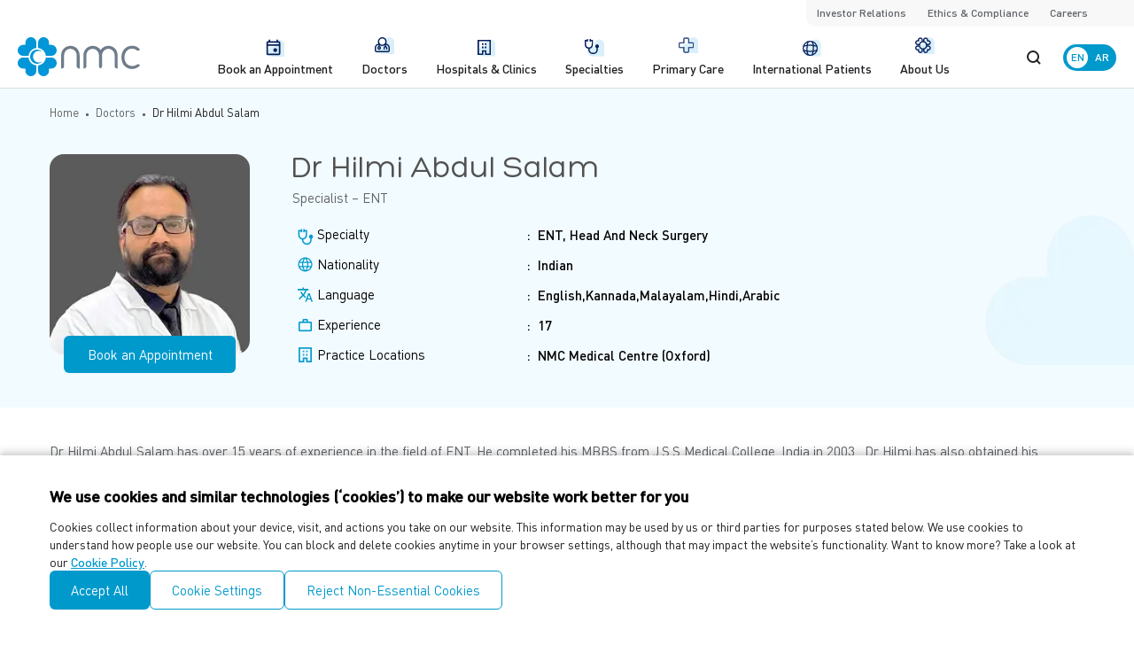

--- FILE ---
content_type: text/html; charset=utf-8
request_url: https://nmc.ae/en/doctors/dr--hilmi-abdul-salam-49705
body_size: 18091
content:
<!DOCTYPE html><html><head><meta charSet="utf-8"/><meta name="viewport" content="width=device-width, initial-scale=1"/><link rel="stylesheet" href="/_next/static/css/68d3e76e54e620fa.css" crossorigin="" data-precedence="next"/><link rel="preload" as="script" fetchPriority="low" href="/_next/static/chunks/webpack-99637d533eb3d95f.js" crossorigin=""/><script src="/_next/static/chunks/fd9d1056-5f858e3be6d948a3.js" async="" crossorigin="" type="b2e27dcc1a0a2ecec76faf18-text/javascript"></script><script src="/_next/static/chunks/2472-80f446c3c12417cf.js" async="" crossorigin="" type="b2e27dcc1a0a2ecec76faf18-text/javascript"></script><script src="/_next/static/chunks/main-app-6ad7e085791e5aca.js" async="" crossorigin="" type="b2e27dcc1a0a2ecec76faf18-text/javascript"></script><script src="/_next/static/chunks/8326-6bec84732490a942.js" async="" type="b2e27dcc1a0a2ecec76faf18-text/javascript"></script><script src="/_next/static/chunks/413-5403a9a1706f565a.js" async="" type="b2e27dcc1a0a2ecec76faf18-text/javascript"></script><script src="/_next/static/chunks/7870-b5d9ab1d302c4d78.js" async="" type="b2e27dcc1a0a2ecec76faf18-text/javascript"></script><script src="/_next/static/chunks/8134-dff76c05bb1d448e.js" async="" type="b2e27dcc1a0a2ecec76faf18-text/javascript"></script><script src="/_next/static/chunks/7775-18770ccdc193ab7c.js" async="" type="b2e27dcc1a0a2ecec76faf18-text/javascript"></script><script src="/_next/static/chunks/3994-09b9aa15f4c980b5.js" async="" type="b2e27dcc1a0a2ecec76faf18-text/javascript"></script><script src="/_next/static/chunks/3671-c1bb32d9e7882430.js" async="" type="b2e27dcc1a0a2ecec76faf18-text/javascript"></script><script src="/_next/static/chunks/9833-4c4f21b4c94e143e.js" async="" type="b2e27dcc1a0a2ecec76faf18-text/javascript"></script><script src="/_next/static/chunks/app/%5Blang%5D/(common)/doctors/%5Bslug%5D/page-ccb7e81e43845c18.js" async="" type="b2e27dcc1a0a2ecec76faf18-text/javascript"></script><script src="/_next/static/chunks/7696-4cdd3dae2d52b555.js" async="" type="b2e27dcc1a0a2ecec76faf18-text/javascript"></script><script src="/_next/static/chunks/app/%5Blang%5D/(landing)/(footer)/layout-760b73a9fa666f60.js" async="" type="b2e27dcc1a0a2ecec76faf18-text/javascript"></script><script src="/_next/static/chunks/7833-3afba1e064c46b18.js" async="" type="b2e27dcc1a0a2ecec76faf18-text/javascript"></script><script src="/_next/static/chunks/3197-9481ddbe229f0b7c.js" async="" type="b2e27dcc1a0a2ecec76faf18-text/javascript"></script><script src="/_next/static/chunks/3020-230c8580b3ddf971.js" async="" type="b2e27dcc1a0a2ecec76faf18-text/javascript"></script><script src="/_next/static/chunks/app/%5Blang%5D/(common)/layout-de46a5fa39ab809a.js" async="" type="b2e27dcc1a0a2ecec76faf18-text/javascript"></script><script src="/_next/static/chunks/app/%5Blang%5D/(landing)/layout-89e562db9eb5bb7d.js" async="" type="b2e27dcc1a0a2ecec76faf18-text/javascript"></script><script src="/_next/static/chunks/app/%5Blang%5D/(common)/loading-27e867193b079501.js" async="" type="b2e27dcc1a0a2ecec76faf18-text/javascript"></script><link rel="preload" href="https://www.googletagmanager.com/gtag/js?id=GTM-MF5GZW" as="script"/><meta name="facebook-domain-verification" content="90k5dipn29cwvk0d4otnylex7nvhja"/><title>Dr Hilmi Abdul Salam | Specialist – ENT | NMC Healthcare</title><meta name="description" content="Meet Dr. Hilmi Abdul Salam, a renowned Specialist – ENT with over 15 years of experience. Providing expert care at NMC Medical Centre (Oxford), who specializes in ENT, Head and Neck Surgery."/><link rel="canonical" href="https://nmc.ae/en/doctors/dr--hilmi-abdul-salam-49705"/><link rel="alternate" hrefLang="en" href="https://nmc.ae/en/doctors/dr--hilmi-abdul-salam-49705"/><link rel="alternate" hrefLang="ar" href="https://nmc.ae/ar/doctors/dr--hilmi-abdul-salam-49705"/><meta name="google-site-verification" content="wTuc3fXFhiAsdzUbOtdDq_3IJblubugNrovFQjiqXHI"/><meta property="og:title" content="Dr Hilmi Abdul Salam | Specialist – ENT | NMC Healthcare"/><meta property="og:description" content="Meet Dr. Hilmi Abdul Salam, a renowned Specialist – ENT with over 15 years of experience. Providing expert care at NMC Medical Centre (Oxford), who specializes in ENT, Head and Neck Surgery."/><meta property="og:url" content="https://nmc.ae/en/doctors/dr--hilmi-abdul-salam-49705"/><meta property="og:site_name" content="NMC Healthcare"/><meta property="og:image" content="https://static-cdn.nmc.ae/strapi/NMC_703da70b9c.png"/><meta property="og:image:width" content="800"/><meta property="og:image:height" content="600"/><meta property="og:type" content="website"/><meta name="twitter:card" content="summary_large_image"/><meta name="twitter:title" content="Dr Hilmi Abdul Salam | Specialist – ENT | NMC Healthcare"/><meta name="twitter:description" content="Meet Dr. Hilmi Abdul Salam, a renowned Specialist – ENT with over 15 years of experience. Providing expert care at NMC Medical Centre (Oxford), who specializes in ENT, Head and Neck Surgery."/><meta name="twitter:image" content="https://static-cdn.nmc.ae/strapi/NMC_703da70b9c.png"/><meta name="twitter:image:width" content="800"/><meta name="twitter:image:height" content="600"/><link rel="icon" href="/favicon.ico" type="image/x-icon"/><script src="/_next/static/chunks/polyfills-c67a75d1b6f99dc8.js" crossorigin="" noModule="" type="b2e27dcc1a0a2ecec76faf18-text/javascript"></script></head><body><html style="scroll-behavior:smooth" lang="en" dir="ltr"><body><main id="smooth-wrapper"><div id="smooth-content" data-scroll-container="true"><div class="min-h-[60px] lg:min-h-[100px] rtl:lg:min-h-[70px]"><!--$!--><template data-dgst="NEXT_DYNAMIC_NO_SSR_CODE"></template><!--/$--></div><!--$!--><template data-dgst="NEXT_DYNAMIC_NO_SSR_CODE"></template><div><!--$--><div class="fixed bg-primary top-0 left-0 w-full h-full z-[999] pointer-events-none" style="opacity:1;height:100%"><div class="bg-white w-full h-full flex justify-center items-center" style="opacity:1;height:100%"><div style="opacity:1;transform:none"><img alt="loading..." loading="lazy" width="40" height="40" decoding="async" data-nimg="1" style="color:transparent" src="/_next/static/media/loader.14d26af4.svg"/></div></div></div><!--/$--></div><!--/$--><!--$!--><template data-dgst="NEXT_DYNAMIC_NO_SSR_CODE"></template><!--/$--></div></main><script src="/_next/static/chunks/webpack-99637d533eb3d95f.js" crossorigin="" async="" type="b2e27dcc1a0a2ecec76faf18-text/javascript"></script><script src="/cdn-cgi/scripts/7d0fa10a/cloudflare-static/rocket-loader.min.js" data-cf-settings="b2e27dcc1a0a2ecec76faf18-|49" defer></script></body></html><script type="b2e27dcc1a0a2ecec76faf18-text/javascript">(self.__next_f=self.__next_f||[]).push([0]);self.__next_f.push([2,null])</script><script type="b2e27dcc1a0a2ecec76faf18-text/javascript">self.__next_f.push([1,"0:\"$L1\"\n"])</script><script type="b2e27dcc1a0a2ecec76faf18-text/javascript">self.__next_f.push([1,"2:HL[\"/_next/static/css/68d3e76e54e620fa.css\",\"style\",{\"crossOrigin\":\"\"}]\n"])</script><script type="b2e27dcc1a0a2ecec76faf18-text/javascript">self.__next_f.push([1,"3:I[33728,[],\"\"]\n5:I[29928,[],\"\"]\n6:I[73994,[\"8326\",\"static/chunks/8326-6bec84732490a942.js\",\"413\",\"static/chunks/413-5403a9a1706f565a.js\",\"7870\",\"static/chunks/7870-b5d9ab1d302c4d78.js\",\"8134\",\"static/chunks/8134-dff76c05bb1d448e.js\",\"7775\",\"static/chunks/7775-18770ccdc193ab7c.js\",\"3994\",\"static/chunks/3994-09b9aa15f4c980b5.js\",\"3671\",\"static/chunks/3671-c1bb32d9e7882430.js\",\"9833\",\"static/chunks/9833-4c4f21b4c94e143e.js\",\"8072\",\"static/chunks/app/%5Blang%5D/(common)/doctors/%5Bslug%5D/page-ccb7e81e43845c1"])</script><script type="b2e27dcc1a0a2ecec76faf18-text/javascript">self.__next_f.push([1,"8.js\"],\"\"]\n7:I[56954,[],\"\"]\n8:I[7264,[],\"\"]\n"])</script><script type="b2e27dcc1a0a2ecec76faf18-text/javascript">self.__next_f.push([1,"1:[null,[\"$\",\"$L3\",null,{\"buildId\":\"DcO0rvelABnv3FldRPclp\",\"assetPrefix\":\"\",\"initialCanonicalUrl\":\"/en/doctors/dr--hilmi-abdul-salam-49705\",\"initialTree\":[\"\",{\"children\":[[\"lang\",\"en\",\"d\"],{\"children\":[\"(common)\",{\"children\":[\"doctors\",{\"children\":[[\"slug\",\"dr--hilmi-abdul-salam-49705\",\"d\"],{\"children\":[\"__PAGE__?{\\\"lang\\\":\\\"en\\\",\\\"slug\\\":\\\"dr--hilmi-abdul-salam-49705\\\"}\",{}]}]}]}]}]},\"$undefined\",\"$undefined\",true],\"initialHead\":[false,\"$L4\"],\"globalErrorComponent\":\"$5\",\"children\":[null,[\"$\",\"html\",null,{\"lang\":\"$undefined\",\"children\":[[\"$\",\"head\",null,{\"children\":[[[\"$\",\"meta\",null,{\"name\":\"facebook-domain-verification\",\"content\":\"90k5dipn29cwvk0d4otnylex7nvhja\"}],[\"$\",\"$L6\",null,{\"id\":\"google-tag-manager\",\"defer\":true,\"async\":true,\"src\":\"https://www.googletagmanager.com/gtag/js?id=GTM-MF5GZW\"}]],[\"$\",\"$L6\",null,{\"id\":\"organization-schema\",\"type\":\"application/ld+json\",\"dangerouslySetInnerHTML\":{\"__html\":\"{\\\"@context\\\":\\\"https://schema.org\\\",\\\"@type\\\":\\\"Organization\\\",\\\"name\\\":\\\"NMC Healthcare\\\",\\\"url\\\":\\\"https://nmc.ae/\\\",\\\"logo\\\":\\\"https://static-cdn.nmc.ae/strapi/nmc_b9bcf9bf04.svg\\\",\\\"foundingDate\\\":\\\"1974\\\",\\\"contactPoint\\\":{\\\"@type\\\":\\\"ContactPoint\\\",\\\"telephone\\\":\\\"+971-2-497-8311\\\",\\\"contactType\\\":\\\"Customer Service\\\",\\\"email\\\":\\\"info@nmc.ae\\\",\\\"areaServed\\\":\\\"AE\\\",\\\"availableLanguage\\\":[\\\"English\\\",\\\"Arabic\\\"]},\\\"address\\\":{\\\"@type\\\":\\\"PostalAddress\\\",\\\"streetAddress\\\":\\\"15th, 16th, \u0026 17th Floor, Al Maryah Tower Abu Dhabi Global Market Square, Al Maryah Island\\\",\\\"addressLocality\\\":\\\"Abu Dhabi\\\",\\\"postalCode\\\":\\\"764659\\\",\\\"addressCountry\\\":\\\"AE\\\"},\\\"sameAs\\\":[\\\"https://www.facebook.com/NMCHealthcare\\\",\\\"https://www.linkedin.com/company/nmchealthcare/\\\",\\\"https://www.instagram.com/nmchealthcare/\\\",\\\"https://www.youtube.com/NMCHealthcare\\\",\\\"https://x.com/NMCHealthcare\\\"],\\\"description\\\":\\\"NMC Healthcare is one of the largest private healthcare networks in the UAE, providing high-quality personalized medical care since 1974.\\\"}\"}}],[\"$\",\"$L6\",null,{\"id\":\"website-schema\",\"type\":\"application/ld+json\",\"dangerouslySetInnerHTML\":{\"__html\":\"{\\\"@context\\\":\\\"https://schema.org\\\",\\\"@type\\\":\\\"WebSite\\\",\\\"name\\\":\\\"NMC Healthcare\\\",\\\"url\\\":\\\"https://nmc.ae/\\\",\\\"potentialAction\\\":{\\\"@type\\\":\\\"SearchAction\\\",\\\"target\\\":\\\"https://nmc.ae/en/search?q={search_term_string}\\\",\\\"query-input\\\":\\\"required name=search_term_string\\\"},\\\"description\\\":\\\"NMC Healthcare is one of the largest private healthcare networks in the UAE, offering hospitals, clinics, and medical centers focused on compassionate, personalized care.\\\",\\\"publisher\\\":{\\\"@type\\\":\\\"Organization\\\",\\\"name\\\":\\\"NMC Healthcare\\\",\\\"logo\\\":{\\\"@type\\\":\\\"ImageObject\\\",\\\"url\\\":\\\"https://static-cdn.nmc.ae/strapi/nmc_b9bcf9bf04.svg\\\"}}}\"}}]]}],[\"$\",\"body\",null,{\"children\":[[\"$\",\"$L6\",null,{\"id\":\"google-tag-manager\",\"defer\":true,\"type\":\"text/javascript\",\"dangerouslySetInnerHTML\":{\"__html\":\"window.dataLayer = window.dataLayer || [];\\n               function gtag(){dataLayer.push(arguments);\\n               } gtag('js', new Date()); gtag('config', 'GTM-MF5GZW');\\n                 \"}}],[\"$\",\"$L7\",null,{\"parallelRouterKey\":\"children\",\"segmentPath\":[\"children\"],\"loading\":\"$undefined\",\"loadingStyles\":\"$undefined\",\"loadingScripts\":\"$undefined\",\"hasLoading\":false,\"error\":\"$undefined\",\"errorStyles\":\"$undefined\",\"errorScripts\":\"$undefined\",\"template\":[\"$\",\"$L8\",null,{}],\"templateStyles\":\"$undefined\",\"templateScripts\":\"$undefined\",\"notFound\":\"$L9\",\"notFoundStyles\":[],\"initialChildNode\":[\"$\",\"$L7\",null,{\"parallelRouterKey\":\"children\",\"segmentPath\":[\"children\",[\"lang\",\"en\",\"d\"],\"children\"],\"loading\":\"$undefined\",\"loadingStyles\":\"$undefined\",\"loadingScripts\":\"$undefined\",\"hasLoading\":false,\"error\":\"$undefined\",\"errorStyles\":\"$undefined\",\"errorScripts\":\"$undefined\",\"template\":[\"$\",\"$L8\",null,{}],\"templateStyles\":\"$undefined\",\"templateScripts\":\"$undefined\",\"notFound\":\"$undefined\",\"notFoundStyles\":\"$undefined\",\"initialChildNode\":[null,\"$La\",null],\"childPropSegment\":\"(common)\",\"styles\":[[\"$\",\"link\",\"0\",{\"rel\":\"stylesheet\",\"href\":\"/_next/static/css/68d3e76e54e620fa.css\",\"precedence\":\"next\",\"crossOrigin\":\"\"}]]}],\"childPropSegment\":[\"lang\",\"en\",\"d\"],\"styles\":null}]]}]]}],null]}]]\n"])</script><script type="b2e27dcc1a0a2ecec76faf18-text/javascript">self.__next_f.push([1,"9:E{\"digest\":\"NEXT_REDIRECT;replace;/;false\"}\n"])</script><script type="b2e27dcc1a0a2ecec76faf18-text/javascript">self.__next_f.push([1,"b:\"$Sreact.suspense\"\nc:I[19167,[\"8326\",\"static/chunks/8326-6bec84732490a942.js\",\"413\",\"static/chunks/413-5403a9a1706f565a.js\",\"7870\",\"static/chunks/7870-b5d9ab1d302c4d78.js\",\"9833\",\"static/chunks/9833-4c4f21b4c94e143e.js\",\"7696\",\"static/chunks/7696-4cdd3dae2d52b555.js\",\"2813\",\"static/chunks/app/%5Blang%5D/(landing)/(footer)/layout-760b73a9fa666f60.js\"],\"NoSSR\"]\nd:I[83020,[\"8326\",\"static/chunks/8326-6bec84732490a942.js\",\"413\",\"static/chunks/413-5403a9a1706f565a.js\",\"7870\",\"static/chunks/7870-b5d9ab1d302c4d78"])</script><script type="b2e27dcc1a0a2ecec76faf18-text/javascript">self.__next_f.push([1,".js\",\"7833\",\"static/chunks/7833-3afba1e064c46b18.js\",\"3197\",\"static/chunks/3197-9481ddbe229f0b7c.js\",\"9833\",\"static/chunks/9833-4c4f21b4c94e143e.js\",\"7696\",\"static/chunks/7696-4cdd3dae2d52b555.js\",\"3020\",\"static/chunks/3020-230c8580b3ddf971.js\",\"7613\",\"static/chunks/app/%5Blang%5D/(common)/layout-de46a5fa39ab809a.js\"],\"\"]\ne:I[7618,[\"8326\",\"static/chunks/8326-6bec84732490a942.js\",\"4224\",\"static/chunks/app/%5Blang%5D/(landing)/layout-89e562db9eb5bb7d.js\"],\"\"]\n10:I[29200,[\"413\",\"static/chunks/413-5403a9a1706f5"])</script><script type="b2e27dcc1a0a2ecec76faf18-text/javascript">self.__next_f.push([1,"65a.js\",\"7870\",\"static/chunks/7870-b5d9ab1d302c4d78.js\",\"9400\",\"static/chunks/app/%5Blang%5D/(common)/loading-27e867193b079501.js\"],\"\"]\n13:I[27696,[\"8326\",\"static/chunks/8326-6bec84732490a942.js\",\"413\",\"static/chunks/413-5403a9a1706f565a.js\",\"7870\",\"static/chunks/7870-b5d9ab1d302c4d78.js\",\"9833\",\"static/chunks/9833-4c4f21b4c94e143e.js\",\"7696\",\"static/chunks/7696-4cdd3dae2d52b555.js\",\"2813\",\"static/chunks/app/%5Blang%5D/(landing)/(footer)/layout-760b73a9fa666f60.js\"],\"\"]\n4b:I[94675,[\"8326\",\"static/chunks/832"])</script><script type="b2e27dcc1a0a2ecec76faf18-text/javascript">self.__next_f.push([1,"6-6bec84732490a942.js\",\"4224\",\"static/chunks/app/%5Blang%5D/(landing)/layout-89e562db9eb5bb7d.js\"],\"\"]\nf:[\"lang\",\"en\",\"d\"]\n19:{\"url\":\"https://static-cdn.nmc.ae/strapi/Cosme_Surge_6e8820da3d.png\",\"width\":302,\"height\":450}\n18:{\"attributes\":\"$19\"}\n17:{\"data\":\"$18\"}\n1c:{\"url\":\"https://static-cdn.nmc.ae/strapi/NMC_a3459ea29c_0cc50712d1.svg\",\"width\":211,\"height\":69}\n1b:{\"attributes\":\"$1c\"}\n1a:{\"data\":\"$1b\"}\n1f:{\"url\":\"https://static-cdn.nmc.ae/strapi/NMC_25a945b933_0d221d1ca2.svg\",\"width\":211,\"height\":69}\n1e:{\"at"])</script><script type="b2e27dcc1a0a2ecec76faf18-text/javascript">self.__next_f.push([1,"tributes\":\"$1f\"}\n1d:{\"data\":\"$1e\"}\n23:{\"url\":\"https://static-cdn.nmc.ae/strapi/NMC_bb416756e7.png\",\"width\":1920,\"height\":374}\n22:{\"attributes\":\"$23\"}\n21:{\"data\":\"$22\"}\n26:{\"url\":\"https://static-cdn.nmc.ae/strapi/NMC_5b873c0a93.png\",\"width\":640,\"height\":408}\n25:{\"attributes\":\"$26\"}\n24:{\"data\":\"$25\"}\n20:{\"description\":null,\"link\":\"/nmc\",\"image\":\"$21\",\"responsiveImage\":\"$24\"}\n16:{\"title\":\"NMC\",\"Image\":\"$17\",\"slug\":\"nmc\",\"logoColour\":\"$1a\",\"Logo\":\"$1d\",\"externalLink\":null,\"isExternal\":null,\"banner\":\"$20\"}\n15:{\""])</script><script type="b2e27dcc1a0a2ecec76faf18-text/javascript">self.__next_f.push([1,"id\":\"1\",\"attributes\":\"$16\"}\n2b:{\"url\":\"https://static-cdn.nmc.ae/strapi/nmc_339f82fabd.png\",\"width\":302,\"height\":450}\n2a:{\"attributes\":\"$2b\"}\n29:{\"data\":\"$2a\"}\n2e:{\"url\":\"https://static-cdn.nmc.ae/strapi/Cosme_Surge_bbf894eb24_c50d6ea3b5.svg\",\"width\":293,\"height\":69}\n2d:{\"attributes\":\"$2e\"}\n2c:{\"data\":\"$2d\"}\n31:{\"url\":\"https://static-cdn.nmc.ae/strapi/Cosme_Surge_3ed9ba1f9a_e174a9aea4.svg\",\"width\":293,\"height\":69}\n30:{\"attributes\":\"$31\"}\n2f:{\"data\":\"$30\"}\n35:{\"url\":\"https://static-cdn.nmc.ae/strapi/Cosmo_su"])</script><script type="b2e27dcc1a0a2ecec76faf18-text/javascript">self.__next_f.push([1,"rge_d70be01edf.png\",\"width\":1920,\"height\":374}\n34:{\"attributes\":\"$35\"}\n33:{\"data\":\"$34\"}\n38:{\"url\":\"https://static-cdn.nmc.ae/strapi/Cosmosurge_030e60f986.png\",\"width\":640,\"height\":408}\n37:{\"attributes\":\"$38\"}\n36:{\"data\":\"$37\"}\n32:{\"description\":null,\"link\":\"/cosme-surge\",\"image\":\"$33\",\"responsiveImage\":\"$36\"}\n28:{\"title\":\"CosmeSurge\",\"Image\":\"$29\",\"slug\":\"cosme-surge\",\"logoColour\":\"$2c\",\"Logo\":\"$2f\",\"externalLink\":\"https://www.cosmesurge.com/\",\"isExternal\":true,\"banner\":\"$32\"}\n27:{\"id\":\"2\",\"attributes\":\"$2"])</script><script type="b2e27dcc1a0a2ecec76faf18-text/javascript">self.__next_f.push([1,"8\"}\n3d:{\"url\":\"https://static-cdn.nmc.ae/strapi/provita_85d42cff8b.png\",\"width\":302,\"height\":450}\n3c:{\"attributes\":\"$3d\"}\n3b:{\"data\":\"$3c\"}\n40:{\"url\":\"https://static-cdn.nmc.ae/strapi/Provita_a3d2a8386b_3ef7abbd63.svg\",\"width\":146,\"height\":69}\n3f:{\"attributes\":\"$40\"}\n3e:{\"data\":\"$3f\"}\n43:{\"url\":\"https://static-cdn.nmc.ae/strapi/Provita_d8b0b86f5a_30d84526ec.svg\",\"width\":146,\"height\":70}\n42:{\"attributes\":\"$43\"}\n41:{\"data\":\"$42\"}\n47:{\"url\":\"https://static-cdn.nmc.ae/strapi/Provita_af69b4aeab.png\",\"width\":1920"])</script><script type="b2e27dcc1a0a2ecec76faf18-text/javascript">self.__next_f.push([1,",\"height\":374}\n46:{\"attributes\":\"$47\"}\n45:{\"data\":\"$46\"}\n4a:{\"url\":\"https://static-cdn.nmc.ae/strapi/Provita_c9d2833838.png\",\"width\":640,\"height\":408}\n49:{\"attributes\":\"$4a\"}\n48:{\"data\":\"$49\"}\n44:{\"description\":null,\"link\":\"/nmc-provita\",\"image\":\"$45\",\"responsiveImage\":\"$48\"}\n3a:{\"title\":\"NMC Provita\",\"Image\":\"$3b\",\"slug\":\"nmc-provita\",\"logoColour\":\"$3e\",\"Logo\":\"$41\",\"externalLink\":\"https://www.provita-me.com/\",\"isExternal\":true,\"banner\":\"$44\"}\n39:{\"id\":\"4\",\"attributes\":\"$3a\"}\n14:[\"$15\",\"$27\",\"$39\"]\n"])</script><script type="b2e27dcc1a0a2ecec76faf18-text/javascript">self.__next_f.push([1,"a:[\"$\",\"html\",null,{\"style\":{\"scrollBehavior\":\"smooth\"},\"lang\":\"en\",\"dir\":\"ltr\",\"children\":[\"$\",\"body\",null,{\"children\":[[\"$\",\"main\",null,{\"id\":\"smooth-wrapper\",\"children\":[\"$\",\"div\",null,{\"id\":\"smooth-content\",\"data-scroll-container\":true,\"children\":[[\"$\",\"div\",null,{\"className\":\"min-h-[60px] lg:min-h-[100px] rtl:lg:min-h-[70px]\",\"children\":[\"$\",\"$b\",null,{\"fallback\":null,\"children\":[\"$\",\"$Lc\",null,{\"children\":[\"$\",\"$Ld\",null,{\"headerData\":{\"id\":\"1\",\"attributes\":{\"burgerMenu\":[{\"title\":\"About us\",\"image\":{\"data\":{\"attributes\":{\"url\":\"https://static-cdn.nmc.ae/strapi/About_us_mobile_images_05_copy_6068af4363.jpg\",\"width\":178,\"height\":266}}},\"link\":\"aboutus\"},{\"title\":\"Purpose and Vision\",\"image\":{\"data\":{\"attributes\":{\"url\":\"https://static-cdn.nmc.ae/strapi/About_us_mobile_images_04_copy_f9ed904e14.jpg\",\"width\":178,\"height\":266}}},\"link\":\"aboutus#purpose_and_vision\"},{\"title\":\"Members of the Board\",\"image\":{\"data\":{\"attributes\":{\"url\":\"https://static-cdn.nmc.ae/strapi/About_us_mobile_images_02_copy_a9e934c236.jpg\",\"width\":178,\"height\":266}}},\"link\":\"aboutus#members_of_the_board\"},{\"title\":\"Senior Management\",\"image\":{\"data\":{\"attributes\":{\"url\":\"https://static-cdn.nmc.ae/strapi/About_us_mobile_images_01_copy_ced239d1e2.jpg\",\"width\":178,\"height\":266}}},\"link\":\"aboutus#senior_management\"},{\"title\":\"Awards and Recognition\",\"image\":{\"data\":{\"attributes\":{\"url\":\"https://static-cdn.nmc.ae/strapi/About_us_mobile_images_03_copy_1f0893484b.jpg\",\"width\":178,\"height\":266}}},\"link\":\"aboutus#awards_and_recognition\"}],\"quickLinkNew\":[{\"label\":\"Investor Relations\",\"url\":\"/en/investor-relations\",\"openInNewTab\":false,\"quicklinkSub\":[]},{\"label\":\"Ethics \u0026 Compliance\",\"url\":\"/en/ethics-and-compliance\",\"openInNewTab\":false,\"quicklinkSub\":[]},{\"label\":\"Careers\",\"url\":null,\"openInNewTab\":false,\"quicklinkSub\":[{\"label\":\"Careers\",\"link\":\"https://eiby.fa.em2.oraclecloud.com/hcmUI/CandidateExperience/en/sites/CX_1\",\"openInNewTab\":true},{\"label\":\"UAE National Careers\",\"link\":\"https://eiby.fa.em2.oraclecloud.com/hcmUI/CandidateExperience/en/sites/CX_1001\",\"openInNewTab\":true}]}],\"primaryCareMenu\":[{\"title\":\"Primary Care\",\"link\":\"speciality/primary-care\",\"type\":\"internal\"},{\"title\":\"Health Packages\",\"link\":\"health-packages\",\"type\":\"internal\"},{\"title\":\"Itizaan\",\"link\":\"Itizaan\",\"type\":\"internal\"}]}},\"specialityData\":[{\"id\":\"1\",\"attributes\":{\"locale\":\"en\",\"title\":\"Aesthetic, Reconstructive and Plastic Surgery\",\"slug\":\"aesthetic-reconstructive-and-plastic-surgery-3\"}},{\"id\":\"15\",\"attributes\":{\"locale\":\"en\",\"title\":\"Allergy and Immunology\",\"slug\":\"allergy-and-immunology-17\"}},{\"id\":\"2\",\"attributes\":{\"locale\":\"en\",\"title\":\"Anaesthesiology\",\"slug\":\"anaesthesiology-4\"}},{\"id\":\"42\",\"attributes\":{\"locale\":\"en\",\"title\":\"Audiology\",\"slug\":\"audiology-48\"}},{\"id\":\"32\",\"attributes\":{\"locale\":\"en\",\"title\":\"Bariatric Surgery\",\"slug\":\"bariatric-surgery-35\"}},{\"id\":\"3\",\"attributes\":{\"locale\":\"en\",\"title\":\"Cardiac Sciences\",\"slug\":\"cardiac-sciences-5\"}},{\"id\":\"47\",\"attributes\":{\"locale\":\"en\",\"title\":\"Child Development Department\",\"slug\":\"child-development-department-56\"}},{\"id\":\"14\",\"attributes\":{\"locale\":\"en\",\"title\":\"Critical Care, ICU\",\"slug\":\"critical-care-and-icu-16\"}},{\"id\":\"4\",\"attributes\":{\"locale\":\"en\",\"title\":\"Dentistry\",\"slug\":\"dentistry-6\"}},{\"id\":\"5\",\"attributes\":{\"locale\":\"en\",\"title\":\"Dermatology\",\"slug\":\"dermatology-7\"}},{\"id\":\"45\",\"attributes\":{\"locale\":\"en\",\"title\":\"Dietetics and Nutrition\",\"slug\":\"dietetics-and-nutrition-52\"}},{\"id\":\"6\",\"attributes\":{\"locale\":\"en\",\"title\":\"Emergency Medicine\",\"slug\":\"emergency-medicine-8\"}},{\"id\":\"7\",\"attributes\":{\"locale\":\"en\",\"title\":\"Endocrinology, Diabetology and Metabolic Disorders\",\"slug\":\"endocrinology-diabetology-and-metabolic-disorders-9\"}},{\"id\":\"8\",\"attributes\":{\"locale\":\"en\",\"title\":\"ENT, Head and Neck Surgery\",\"slug\":\"ent-head-and-neck-surgery-10\"}},{\"id\":\"13\",\"attributes\":{\"locale\":\"en\",\"title\":\"Family Medicine\",\"slug\":\"family-medicine-15\"}},{\"id\":\"43\",\"attributes\":{\"locale\":\"en\",\"title\":\"Foetal Medicine\",\"slug\":\"foetal-medicine-50\"}},{\"id\":\"9\",\"attributes\":{\"locale\":\"en\",\"title\":\"Gastroenterology\",\"slug\":\"gastroenterology-11\"}},{\"id\":\"50\",\"attributes\":{\"locale\":\"en\",\"title\":\"Gastrointestinal Surgery\",\"slug\":\"gastrointestinal-surgery-60\"}},{\"id\":\"10\",\"attributes\":{\"locale\":\"en\",\"title\":\"General and Laparoscopic Surgery\",\"slug\":\"general-and-laparoscopic-surgery-12\"}},{\"id\":\"11\",\"attributes\":{\"locale\":\"en\",\"title\":\"General Medicine\",\"slug\":\"general-medicine-13\"}},{\"id\":\"107\",\"attributes\":{\"locale\":\"en\",\"title\":\"Haematology\",\"slug\":\"haematology\"}},{\"id\":\"34\",\"attributes\":{\"locale\":\"en\",\"title\":\"Home care\",\"slug\":\"home-care-38\"}},{\"id\":\"35\",\"attributes\":{\"locale\":\"en\",\"title\":\"Homeopathy\",\"slug\":\"homeopathy-39\"}},{\"id\":\"16\",\"attributes\":{\"locale\":\"en\",\"title\":\"Internal Medicine\",\"slug\":\"internal-medicine-18\"}},{\"id\":\"33\",\"attributes\":{\"locale\":\"en\",\"title\":\"IVF and Infertility\",\"slug\":\"ivf-and-infertility-36\"}},{\"id\":\"52\",\"attributes\":{\"locale\":\"en\",\"title\":\"Lactation Services\",\"slug\":\"lactation-services-63\"}},{\"id\":\"36\",\"attributes\":{\"locale\":\"en\",\"title\":\"Midwifery Services\",\"slug\":\"midwifery-services-40\"}},{\"id\":\"23\",\"attributes\":{\"locale\":\"en\",\"title\":\"Neonatology\",\"slug\":\"neonatology-26\"}},{\"id\":\"19\",\"attributes\":{\"locale\":\"en\",\"title\":\"Nephrology\",\"slug\":\"nephrology-21\"}},{\"id\":\"24\",\"attributes\":{\"locale\":\"en\",\"title\":\"Neuroscience\",\"slug\":\"neuroscience-27\"}},{\"id\":\"37\",\"attributes\":{\"locale\":\"en\",\"title\":\"Nuclear Medicine\",\"slug\":\"nuclear-medicine-41\"}},{\"id\":\"12\",\"attributes\":{\"locale\":\"en\",\"title\":\"Obstetrics and Gynaecology\",\"slug\":\"obstetrics-and-gynaecology-14\"}},{\"id\":\"49\",\"attributes\":{\"locale\":\"en\",\"title\":\"Occupational Medicine\",\"slug\":\"occupational-medicine-58\"}},{\"id\":\"29\",\"attributes\":{\"locale\":\"en\",\"title\":\"Oncology\",\"slug\":\"oncology-32\"}},{\"id\":\"20\",\"attributes\":{\"locale\":\"en\",\"title\":\"Ophthalmology\",\"slug\":\"ophthalmology-22\"}},{\"id\":\"21\",\"attributes\":{\"locale\":\"en\",\"title\":\"Oral and Maxillofacial Surgery\",\"slug\":\"oral-and-maxillofacial-surgery-23\"}},{\"id\":\"25\",\"attributes\":{\"locale\":\"en\",\"title\":\"Orthopaedics\",\"slug\":\"orthopaedics-28\"}},{\"id\":\"109\",\"attributes\":{\"locale\":\"en\",\"title\":\"Osteopathy\",\"slug\":\"osteopathy\"}},{\"id\":\"41\",\"attributes\":{\"locale\":\"en\",\"title\":\"P.I.C.U\",\"slug\":\"picu-47\"}},{\"id\":\"111\",\"attributes\":{\"locale\":\"en\",\"title\":\"Paediatric Cardiology\",\"slug\":\"paediatric-cardiology\"}},{\"id\":\"110\",\"attributes\":{\"locale\":\"en\",\"title\":\"Paediatric Oncology\",\"slug\":\"paediatric-oncology\"}},{\"id\":\"53\",\"attributes\":{\"locale\":\"en\",\"title\":\"Paediatric Surgery\",\"slug\":\"paediatric-surgery-64\"}},{\"id\":\"26\",\"attributes\":{\"locale\":\"en\",\"title\":\"Paediatrics\",\"slug\":\"paediatrics-29\"}},{\"id\":\"17\",\"attributes\":{\"locale\":\"en\",\"title\":\"Pathology\",\"slug\":\"pathology-19\"}},{\"id\":\"38\",\"attributes\":{\"locale\":\"en\",\"title\":\"Physical Medicine and Rehabilitation\",\"slug\":\"physical-medicine-and-rehabilitation-43\"}},{\"id\":\"27\",\"attributes\":{\"locale\":\"en\",\"title\":\"Physiotherapy and Pain Management\",\"slug\":\"physiotherapy-and-pain-management-30\"}},{\"id\":\"48\",\"attributes\":{\"locale\":\"en\",\"title\":\"Podiatry\",\"slug\":\"podiatry-57\"}},{\"id\":\"114\",\"attributes\":{\"locale\":\"en\",\"title\":\"Primary Care\",\"slug\":\"primary-care\"}},{\"id\":\"18\",\"attributes\":{\"locale\":\"en\",\"title\":\"Psychiatry\",\"slug\":\"psychiatry-20\"}},{\"id\":\"39\",\"attributes\":{\"locale\":\"en\",\"title\":\"Psychology\",\"slug\":\"psychology-44\"}},{\"id\":\"28\",\"attributes\":{\"locale\":\"en\",\"title\":\"Pulmonology\",\"slug\":\"pulmonology-31\"}},{\"id\":\"30\",\"attributes\":{\"locale\":\"en\",\"title\":\"Radiology\",\"slug\":\"radiology-33\"}},{\"id\":\"22\",\"attributes\":{\"locale\":\"en\",\"title\":\"Rheumatology\",\"slug\":\"rheumatology-24\"}},{\"id\":\"44\",\"attributes\":{\"locale\":\"en\",\"title\":\"Speech Therapy\",\"slug\":\"speech-therapy-51\"}},{\"id\":\"51\",\"attributes\":{\"locale\":\"en\",\"title\":\"Urgent Care\",\"slug\":\"urgent-care-61\"}},{\"id\":\"31\",\"attributes\":{\"locale\":\"en\",\"title\":\"Urology and Andrology\",\"slug\":\"urology-and-andrology-34\"}},{\"id\":\"108\",\"attributes\":{\"locale\":\"en\",\"title\":\"Varicose Veins\",\"slug\":\"varicose-veins\"}},{\"id\":\"40\",\"attributes\":{\"locale\":\"en\",\"title\":\"Vascular and Endovascular Surgery\",\"slug\":\"vascular-and-endovascular-surgery-46\"}},{\"id\":\"117\",\"attributes\":{\"locale\":\"en\",\"title\":\"WeightStyle Management Centre\",\"slug\":\"weightstyle-management-centre\"}}],\"hospitalTags\":[{\"id\":\"1\",\"attributes\":{\"title\":\"NMC\",\"Image\":{\"data\":{\"attributes\":{\"url\":\"https://static-cdn.nmc.ae/strapi/Cosme_Surge_6e8820da3d.png\",\"width\":302,\"height\":450}}},\"slug\":\"nmc\",\"logoColour\":{\"data\":{\"attributes\":{\"url\":\"https://static-cdn.nmc.ae/strapi/NMC_a3459ea29c_0cc50712d1.svg\",\"width\":211,\"height\":69}}},\"Logo\":{\"data\":{\"attributes\":{\"url\":\"https://static-cdn.nmc.ae/strapi/NMC_25a945b933_0d221d1ca2.svg\",\"width\":211,\"height\":69}}},\"externalLink\":null,\"isExternal\":null,\"banner\":{\"description\":null,\"link\":\"/nmc\",\"image\":{\"data\":{\"attributes\":{\"url\":\"https://static-cdn.nmc.ae/strapi/NMC_bb416756e7.png\",\"width\":1920,\"height\":374}}},\"responsiveImage\":{\"data\":{\"attributes\":{\"url\":\"https://static-cdn.nmc.ae/strapi/NMC_5b873c0a93.png\",\"width\":640,\"height\":408}}}}}},{\"id\":\"2\",\"attributes\":{\"title\":\"CosmeSurge\",\"Image\":{\"data\":{\"attributes\":{\"url\":\"https://static-cdn.nmc.ae/strapi/nmc_339f82fabd.png\",\"width\":302,\"height\":450}}},\"slug\":\"cosme-surge\",\"logoColour\":{\"data\":{\"attributes\":{\"url\":\"https://static-cdn.nmc.ae/strapi/Cosme_Surge_bbf894eb24_c50d6ea3b5.svg\",\"width\":293,\"height\":69}}},\"Logo\":{\"data\":{\"attributes\":{\"url\":\"https://static-cdn.nmc.ae/strapi/Cosme_Surge_3ed9ba1f9a_e174a9aea4.svg\",\"width\":293,\"height\":69}}},\"externalLink\":\"https://www.cosmesurge.com/\",\"isExternal\":true,\"banner\":{\"description\":null,\"link\":\"/cosme-surge\",\"image\":{\"data\":{\"attributes\":{\"url\":\"https://static-cdn.nmc.ae/strapi/Cosmo_surge_d70be01edf.png\",\"width\":1920,\"height\":374}}},\"responsiveImage\":{\"data\":{\"attributes\":{\"url\":\"https://static-cdn.nmc.ae/strapi/Cosmosurge_030e60f986.png\",\"width\":640,\"height\":408}}}}}},{\"id\":\"4\",\"attributes\":{\"title\":\"NMC Provita\",\"Image\":{\"data\":{\"attributes\":{\"url\":\"https://static-cdn.nmc.ae/strapi/provita_85d42cff8b.png\",\"width\":302,\"height\":450}}},\"slug\":\"nmc-provita\",\"logoColour\":{\"data\":{\"attributes\":{\"url\":\"https://static-cdn.nmc.ae/strapi/Provita_a3d2a8386b_3ef7abbd63.svg\",\"width\":146,\"height\":69}}},\"Logo\":{\"data\":{\"attributes\":{\"url\":\"https://static-cdn.nmc.ae/strapi/Provita_d8b0b86f5a_30d84526ec.svg\",\"width\":146,\"height\":70}}},\"externalLink\":\"https://www.provita-me.com/\",\"isExternal\":true,\"banner\":{\"description\":null,\"link\":\"/nmc-provita\",\"image\":{\"data\":{\"attributes\":{\"url\":\"https://static-cdn.nmc.ae/strapi/Provita_af69b4aeab.png\",\"width\":1920,\"height\":374}}},\"responsiveImage\":{\"data\":{\"attributes\":{\"url\":\"https://static-cdn.nmc.ae/strapi/Provita_c9d2833838.png\",\"width\":640,\"height\":408}}}}}}]}]}]}]}],[\"$\",\"$Le\",null,{\"children\":[\"$\",\"$L7\",null,{\"parallelRouterKey\":\"children\",\"segmentPath\":[\"children\",\"$f\",\"children\",\"(common)\",\"children\"],\"loading\":[\"$\",\"div\",null,{\"children\":[\"$\",\"$b\",null,{\"fallback\":null,\"children\":[\"$\",\"$L10\",null,{}]}]}],\"loadingStyles\":[],\"loadingScripts\":[],\"hasLoading\":true,\"error\":\"$undefined\",\"errorStyles\":\"$undefined\",\"errorScripts\":\"$undefined\",\"template\":[\"$\",\"$L8\",null,{}],\"templateStyles\":\"$undefined\",\"templateScripts\":\"$undefined\",\"notFound\":\"$undefined\",\"notFoundStyles\":\"$undefined\",\"initialChildNode\":[\"$\",\"$L7\",null,{\"parallelRouterKey\":\"children\",\"segmentPath\":[\"children\",\"$f\",\"children\",\"(common)\",\"children\",\"doctors\",\"children\"],\"loading\":\"$undefined\",\"loadingStyles\":\"$undefined\",\"loadingScripts\":\"$undefined\",\"hasLoading\":false,\"error\":\"$undefined\",\"errorStyles\":\"$undefined\",\"errorScripts\":\"$undefined\",\"template\":[\"$\",\"$L8\",null,{}],\"templateStyles\":\"$undefined\",\"templateScripts\":\"$undefined\",\"notFound\":\"$undefined\",\"notFoundStyles\":\"$undefined\",\"initialChildNode\":[\"$\",\"$L7\",null,{\"parallelRouterKey\":\"children\",\"segmentPath\":[\"children\",\"$f\",\"children\",\"(common)\",\"children\",\"doctors\",\"children\",[\"slug\",\"dr--hilmi-abdul-salam-49705\",\"d\"],\"children\"],\"loading\":\"$undefined\",\"loadingStyles\":\"$undefined\",\"loadingScripts\":\"$undefined\",\"hasLoading\":false,\"error\":\"$undefined\",\"errorStyles\":\"$undefined\",\"errorScripts\":\"$undefined\",\"template\":[\"$\",\"$L8\",null,{}],\"templateStyles\":\"$undefined\",\"templateScripts\":\"$undefined\",\"notFound\":\"$undefined\",\"notFoundStyles\":\"$undefined\",\"initialChildNode\":[\"$L11\",\"$L12\",null],\"childPropSegment\":\"__PAGE__?{\\\"lang\\\":\\\"en\\\",\\\"slug\\\":\\\"dr--hilmi-abdul-salam-49705\\\"}\",\"styles\":null}],\"childPropSegment\":[\"slug\",\"dr--hilmi-abdul-salam-49705\",\"d\"],\"styles\":null}],\"childPropSegment\":\"doctors\",\"styles\":null}]}],[\"$\",\"$b\",null,{\"fallback\":null,\"children\":[\"$\",\"$Lc\",null,{\"children\":[\"$\",\"$L13\",null,{\"hospitalTags\":\"$14\",\"data\":{\"id\":\"1\",\"attributes\":{\"appLink\":{\"title\":\"Download the NMC MyHealth App\",\"appsLink\":[{\"link\":\"https://apps.apple.com/ae/app/nmc-myhealth/id6470435790\",\"type\":\"applestore\"},{\"link\":\"https://play.google.com/store/apps/details?id=com.nmc.app.main\",\"type\":\"playstore\"}]},\"menu\":[{\"title\":\"About Us\",\"link\":null,\"type\":null,\"subMenu\":[{\"title\":\"About us\",\"link\":\"/en/aboutus\",\"type\":null},{\"title\":\"Purpose and Vision\",\"link\":\"/en/aboutus#purpose_and_vision\",\"type\":\"internal\"},{\"title\":\"Members of the Board\",\"link\":\"/en/aboutus#members_of_the_board\",\"type\":\"external\"},{\"title\":\"Senior Management\",\"link\":\"/en/aboutus#senior_management\",\"type\":null},{\"title\":\"Awards and Recognition\",\"link\":\"aboutus#awards_and_recognition\",\"type\":null},{\"title\":\"Contact us\",\"link\":\"/en/contactus\",\"type\":\"internal\"}]},{\"title\":\"Services\",\"link\":null,\"type\":null,\"subMenu\":[{\"title\":\"Hospital \u0026 Clinics\",\"link\":\"/en/hospitals/search/nmc/abu-dhabi\",\"type\":null},{\"title\":\"Doctors\",\"link\":\"/en/doctors\",\"type\":\"internal\"},{\"title\":\"Book an Appointment\",\"link\":\"/en/schedule-an-appointment\",\"type\":\"internal\"},{\"title\":\"Ethics \u0026 Compliance\",\"link\":\"/en/ethics-and-compliance\",\"type\":null},{\"title\":\"Feedback and Complaints\",\"link\":\"/en/feedback-complaints\",\"type\":\"internal\"},{\"title\":\"First Aid Event Support\",\"link\":\"/en/first-aid\",\"type\":\"internal\"},{\"title\":\"Careers\",\"link\":\"https://eiby.fa.em2.oraclecloud.com/hcmUI/CandidateExperience/en/sites/CX_1\",\"type\":\"external\"},{\"title\":\"UAE National Careers\",\"link\":\"https://eiby.fa.em2.oraclecloud.com/hcmUI/CandidateExperience/en/sites/CX_1001\",\"type\":null},{\"title\":\"Health Packages\",\"link\":\"/en/health-packages\",\"type\":\"internal\"}]},{\"title\":\"Other Links \",\"link\":null,\"type\":null,\"subMenu\":[{\"title\":\"International Patients\",\"link\":\"/en/international-patients\",\"type\":\"external\"},{\"title\":\"Media and News\",\"link\":\"/en/news\",\"type\":\"internal\"},{\"title\":\"Privacy Statement\",\"link\":\"/en/privacy\",\"type\":\"internal\"},{\"title\":\"Investor Relations\",\"link\":\"/en/investor-relations\",\"type\":\"internal\"},{\"title\":\"Patient Family Rights \u0026 Responsibilities\",\"link\":\"https://static-cdn.nmc.ae/strapi/Patient_and_Family_Rights_Responsibilities_7d16592cbc.pdf\",\"type\":\"external\"},{\"title\":\"Quality Metrics\",\"link\":\"https://nmc.ae/en/quality-metrics\",\"type\":\"internal\"}]}],\"followUs\":{\"title\":\"Follow Us\",\"items\":[{\"type\":\"facebook\",\"link\":\"https://www.facebook.com/NMCHealthcare\"},{\"type\":\"linkedin\",\"link\":\"https://www.linkedin.com/company/nmc-healthcare/\"},{\"type\":\"instagram\",\"link\":\"https://www.instagram.com/nmchealthcare/\"},{\"type\":\"youtube\",\"link\":\"https://www.youtube.com/NMCHealthcare\"},{\"type\":\"twitter\",\"link\":\"https://twitter.com/NMCHealthcare\"}]},\"bottomLinks\":[{\"title\":\"© Copyright 2025 NMC Healthcare. All Rights Reserved.\",\"link\":null,\"type\":null},{\"title\":\"MOH License No - QYXI2LIM\",\"link\":null,\"type\":null},{\"title\":\"Terms of Use\",\"link\":\"/en/terms\",\"type\":null}],\"hospitalTags\":[{\"title\":\"NMC\",\"image\":{\"data\":{\"attributes\":{\"url\":\"https://static-cdn.nmc.ae/strapi/nmc_b9bcf9bf04.svg\",\"width\":138,\"height\":45}}},\"link\":null,\"type\":null},{\"title\":\"Cosmesurge\",\"image\":{\"data\":{\"attributes\":{\"url\":\"https://static-cdn.nmc.ae/strapi/Cosme_Surge_bbf894eb24_c50d6ea3b5_d2b9c3468b_min_ec0fd02ca8.svg\",\"width\":230,\"height\":54}}},\"link\":\"https://www.cosmesurge.com/\",\"type\":\"external\"},{\"title\":\"NMC Provita\",\"image\":{\"data\":{\"attributes\":{\"url\":\"https://static-cdn.nmc.ae/strapi/Provita_a3d2a8386b_3ef7abbd63_ccd5c1c69f.svg\",\"width\":146,\"height\":69}}},\"link\":\"https://www.provita-me.com/en\",\"type\":\"external\"}]}},\"hideIcons\":true}]}]}]]}]}],[\"$\",\"$L4b\",null,{}]]}]}]\n"])</script><script type="b2e27dcc1a0a2ecec76faf18-text/javascript">self.__next_f.push([1,"4c:I[90413,[\"8326\",\"static/chunks/8326-6bec84732490a942.js\",\"413\",\"static/chunks/413-5403a9a1706f565a.js\",\"7870\",\"static/chunks/7870-b5d9ab1d302c4d78.js\",\"8134\",\"static/chunks/8134-dff76c05bb1d448e.js\",\"7775\",\"static/chunks/7775-18770ccdc193ab7c.js\",\"3994\",\"static/chunks/3994-09b9aa15f4c980b5.js\",\"3671\",\"static/chunks/3671-c1bb32d9e7882430.js\",\"9833\",\"static/chunks/9833-4c4f21b4c94e143e.js\",\"8072\",\"static/chunks/app/%5Blang%5D/(common)/doctors/%5Bslug%5D/page-ccb7e81e43845c18.js\"],\"Image\"]\n4d:I[47624,[\"8326"])</script><script type="b2e27dcc1a0a2ecec76faf18-text/javascript">self.__next_f.push([1,"\",\"static/chunks/8326-6bec84732490a942.js\",\"413\",\"static/chunks/413-5403a9a1706f565a.js\",\"7870\",\"static/chunks/7870-b5d9ab1d302c4d78.js\",\"8134\",\"static/chunks/8134-dff76c05bb1d448e.js\",\"7775\",\"static/chunks/7775-18770ccdc193ab7c.js\",\"3994\",\"static/chunks/3994-09b9aa15f4c980b5.js\",\"3671\",\"static/chunks/3671-c1bb32d9e7882430.js\",\"9833\",\"static/chunks/9833-4c4f21b4c94e143e.js\",\"8072\",\"static/chunks/app/%5Blang%5D/(common)/doctors/%5Bslug%5D/page-ccb7e81e43845c18.js\"],\"\"]\n4e:I[19559,[\"8326\",\"static/chunks/8326-"])</script><script type="b2e27dcc1a0a2ecec76faf18-text/javascript">self.__next_f.push([1,"6bec84732490a942.js\",\"413\",\"static/chunks/413-5403a9a1706f565a.js\",\"7870\",\"static/chunks/7870-b5d9ab1d302c4d78.js\",\"8134\",\"static/chunks/8134-dff76c05bb1d448e.js\",\"7775\",\"static/chunks/7775-18770ccdc193ab7c.js\",\"3994\",\"static/chunks/3994-09b9aa15f4c980b5.js\",\"3671\",\"static/chunks/3671-c1bb32d9e7882430.js\",\"9833\",\"static/chunks/9833-4c4f21b4c94e143e.js\",\"8072\",\"static/chunks/app/%5Blang%5D/(common)/doctors/%5Bslug%5D/page-ccb7e81e43845c18.js\"],\"\"]\n50:I[57534,[\"8326\",\"static/chunks/8326-6bec84732490a942.js\",\""])</script><script type="b2e27dcc1a0a2ecec76faf18-text/javascript">self.__next_f.push([1,"413\",\"static/chunks/413-5403a9a1706f565a.js\",\"7870\",\"static/chunks/7870-b5d9ab1d302c4d78.js\",\"8134\",\"static/chunks/8134-dff76c05bb1d448e.js\",\"7775\",\"static/chunks/7775-18770ccdc193ab7c.js\",\"3994\",\"static/chunks/3994-09b9aa15f4c980b5.js\",\"3671\",\"static/chunks/3671-c1bb32d9e7882430.js\",\"9833\",\"static/chunks/9833-4c4f21b4c94e143e.js\",\"8072\",\"static/chunks/app/%5Blang%5D/(common)/doctors/%5Bslug%5D/page-ccb7e81e43845c18.js\"],\"\"]\naa:I[17932,[\"8326\",\"static/chunks/8326-6bec84732490a942.js\",\"413\",\"static/chunks/41"])</script><script type="b2e27dcc1a0a2ecec76faf18-text/javascript">self.__next_f.push([1,"3-5403a9a1706f565a.js\",\"7870\",\"static/chunks/7870-b5d9ab1d302c4d78.js\",\"8134\",\"static/chunks/8134-dff76c05bb1d448e.js\",\"7775\",\"static/chunks/7775-18770ccdc193ab7c.js\",\"3994\",\"static/chunks/3994-09b9aa15f4c980b5.js\",\"3671\",\"static/chunks/3671-c1bb32d9e7882430.js\",\"9833\",\"static/chunks/9833-4c4f21b4c94e143e.js\",\"8072\",\"static/chunks/app/%5Blang%5D/(common)/doctors/%5Bslug%5D/page-ccb7e81e43845c18.js\"],\"HospitalListingCard\"]\n4f:T7d4,"])</script><script type="b2e27dcc1a0a2ecec76faf18-text/javascript">self.__next_f.push([1,"\u003cp\u003eDr Hilmi Abdul Salam has over 15 years of experience in the field of ENT. He completed his MBBS from J.S.S Medical College, India in 2003.\u0026nbsp; Dr Hilmi has also obtained his diploma in Diploma in Laryngology (D.L.O) from Kottayam Medical College and thereafter completed his Master of Surgery (M.S) ENT from the same university in 2010.\u003c/p\u003e\u003cbr\u003e\u003cbr\u003e\u003cp\u003eDr Hilmi started his medical practice in his home country as resident and chief medical officer in A.K.G Memorial Co-operative Hospital in 2007. In the same year 2007, he started working as junior resident in ENT department at Kottayam Medical College for 4 years.\u0026nbsp; In 2010, he started working as ENT surgeon at A.K.G memorial cooperative hospital for 6 years. Before moving to UAE, Dr Hilmi continued his medical practice as ENT Specialist/Surgeon/Medical Director in one of private facility in Muscat, Oman.\u003c/p\u003e\u003cbr\u003e\u003cbr\u003e\u003cp\u003eDr Hilmis\u0026rsquo;s areas of expertise includes endoscopic sinus surgery, endoscopic ear, nose and throat surgery, microscopic procedure of ear, microscopic laryngeal surgery, nasal surgeries including rhinoplasty, head and neck surgery and coblation surgery.\u003c/p\u003e\u003cbr\u003e\u003cbr\u003e\u003cp\u003eDr Hilmi is a member of Indian Medical Association (IMA) in his home country. He is also a member of Association of Otolaryngologists of India (AOI). Dr Hilmi has also a teaching experience in his home country. He has taught undergraduate (M.B.B.S) students and vocational higher secondary education (VSHE) students from 2007-2010 in Kottayam Medical College. In 2010, he started teaching for nursing (GNM \u0026amp; BSc) students in A.K.G Memorial Coop Hospital for 6 years. To his credit Dr Hilmi has released several paper publications from Kerala medical journal (Histoplasmosis \u0026ndash; A fungal opportunist), Kentcon 2008 Kannur (Histoplasmosis \u0026ndash; A fungal opportunist) and from Kentcon 2009 Trissur (Pheohyphomycosis complicating cholesteatoma).\u003c/p\u003e\u003cbr\u003e\u003cbr\u003e\u003cp\u003eDr Hilmi is well versed in Hindi, Kannada, Malayalam, Arabic and English.\u003c/p\u003e\u003cbr\u003e"])</script><script type="b2e27dcc1a0a2ecec76faf18-text/javascript">self.__next_f.push([1,"51:[]\n"])</script><script type="b2e27dcc1a0a2ecec76faf18-text/javascript">self.__next_f.push([1,"52:{\"NewsandEvents\":\"News and Events\",\"OurHospitalsClinics\":\"Our Hospitals \u0026 Clinics\",\"PostedOn\":\"Posted on\",\"Readmore\":\"Read more\",\"MoreNews\":\"More News\",\"PatientStories\":\"Patient Stories\",\"loading_more\":\"loading more\",\"latest_news_and_events\":\"Latest News and Events\",\"ourDoctors\":\"Our Doctors\",\"genderLabel\":\"Gender\",\"languageLabel\":\"Language\",\"nationalityLabel\":\"Nationality\",\"hospitalLabel\":\"Hospital\",\"cityLabel\":\"City\",\"specialityLabel\":\"Specialty\",\"blog_popular\":\"Most Popular\",\"related_story\":\"Related Stories\",\"found\":\"Found\",\"hospital_Clinics_in\":\"Hospitals \u0026 Clinics in\",\"changeTo\":\"Change to\",\"ChoosethecityText\":\"Choose the city you are in\",\"hospitals\":\"Hospitals\",\"hospital\":\"Hospital\",\"clinics\":\"Clinics\",\"clinic\":\"Clinic\",\"EnterSpeciality\":\"Enter Speciality\",\"SearchHospitalsClinics\":\"Search Hospitals or Clinics\",\"Search\":\"Search\",\"practice_loc\":\"Practice Locations\",\"bookAppointment\":\"Book an Appointment\",\"experience_label\":\"Experience\",\"our_core_focus\":\"Our Core Focus\",\"Our_Doctors\":\"Our Doctors\",\"Insurance_Affiliations\":\"Insurance Affiliations\",\"Contact_Details\":\"Contact Details\",\"Our_Specialties\":\"Our Specialties\",\"Dedicated_to_Your_Well_Being\":\"Dedicated to Your Well-Being\",\"Location\":\"Location\",\"Email\":\"Email\",\"Phone\":\"Phone\",\"LandLine\":\"Landline No\",\"fax\":\"Fax\",\"toll_free\":\"Toll Free\",\"featured_hospital\":\"Featured Hospitals\",\"doctors\":\"Doctors\",\"Get_Direction\":\"Directions\",\"Awards_Recognition\":\"Awards \u0026 Recognition\",\"ReadLess\":\"Read Less\",\"Board_Members\":\"Members of the Board\",\"Senior_Management\":\"Senior Management\",\"select_your_city\":\"Select your city\",\"city_description\":\"We always strive to provide the best in Healthcare Services\",\"Phone_min_validation\":\"Minimum 11 digits required\",\"Enter_name\":\"Enter full name\",\"Enter_phone_number\":\"Enter phone number\",\"Enter_email\":\"Email ID\",\"enquiry_note\":\"Any notes for the doctor's office\",\"phone_required\":\"Phone number is required\",\"name_required\":\"Name is required\",\"email_required\":\"Email is required\",\"email_us\":\"Email Us\",\"call_us\":\"Call Us\",\"get_in_touch\":\"Get in Touch With Us\",\"view_all\":\"View All\",\"Download\":\"Download\",\"watch_video\":\"Watch Video\",\"Home\":\"Home\",\"News\":\"News\",\"news\":\"News\",\"Blog\":\"Blog\",\"ContactUs\":\"Contact Us\",\"AboutUs\":\"About Us\",\"specialities\":\"Specialties\",\"Terms\":\"Terms\",\"Privacy\":\"Privacy\",\"investor_relations\":\"Investor Relations\",\"stake_holder_info\":\"Stakeholder Information\",\"conference_call\":\"Conference Call Playbacks\",\"location_required\":\"Location is required\",\"age_required\":\"Age is required\",\"counrty_required\":\"Country is required\",\"gender_required\":\"Gender is required\",\"hospital_required\":\"Hospital is required\",\"speciality_required\":\"Speciality is required\",\"doctor_required\":\"Doctor is required\",\"select_location\":\"Select Location\",\"select_hospital\":\"Select Hospitals \u0026 Clinics\",\"select_speciality\":\"Select Specialty\",\"select_doctor\":\"Select Doctor\",\"select_date\":\"Select Date\",\"Date\":\"Date\",\"date_required\":\"Date is required\",\"appointment_note\":\"I understand that this is only an appointment request and will be scheduled only after a confirmation call from NMC helpdesk.\",\"doctor\":\"Doctor\",\"send_request\":\"Send Request\",\"invalid_email_format\":\"Please add a valid email\",\"scrollDown\":\"Scroll Down\",\"form_submit_success\":\"Form successfully submitted.\",\"something_went_wrong\":\"Something went wrong.\",\"ForFeedback\":\"For Feedback ?\",\"submit\":\"Submit\",\"VirtualClinic\":\"Virtual Clinic\",\"Name\":\"Name\",\"AgeInYears\":\"Age (In Years)\",\"SelectYourGender\":\"Select Your Gender\",\"SelectYourCountry\":\"Select Your Country\",\"SelectYourNationality\":\"Select Your Nationality\",\"Select Country\":\"Select Country\",\"OthersQueriesSymptoms\":\"Others (Queries, Symptoms)\",\"mandatoryError\":\"Mandatory Field\",\"landingPatientSurveyguidelinesForConsentGiver\":\"GUIDELINES FOR CONSENT GIVER\",\"landingPatientSurveyguidelinesForConsentGiverAr\":\"وثيقة توقيع البديل عن المريض\",\"book_consult\":\"Book Your Online Consultation Now\",\"contact_info_required\":\"Contact information required\",\"hospitals_and_clinics\":\"Hospitals \u0026 Clinics\",\"international_patient_assistance\":\"Personalized support before, during, and after your care\",\"code_of_conduct_document\":\"NMC’s Code of Conduct and Ethics\",\"coordinator_name\":\"Coordinator Name\",\"our_gynaecologist\":\"Our Gynaecologist\",\"Request_An_Appoinment\":\"Book An Appointment\",\"An_Appoinment\":\"An Appointment\",\"letsGoLabel\":\"123 Let's Go Package\",\"letsGoRequired\":\"123 Let's Go is Required\",\"Request\":\"Book\",\"ViewDetails\":\" View Details\",\"OutsideUAE\":\"Outside UAE\",\"emptyYearMessage\":\"There is no available information for the specified year.\",\"measuringUnits\":\"Measuring Units\",\"metric\":\"Metric\",\"imperial\":\"Imperial\",\"weight\":\"Weight\",\"height\":\"Height\",\"calculate\":\"CALCULATE\",\"your_bm_is\":\"Your BMI is\",\"normal\":\"normal\",\"BMI_Categories\":\"BMI Categories\",\"underweight\":\"Underweight\",\"Normal_weight\":\"Normal weight\",\"Overweight\":\"Overweight\",\"Obesity\":\"Obesity\",\"BloodSugarClassification\":\"Blood Sugar Classification\",\"Normal\":\"Normal\",\"Diabetes\":\"Diabetes\",\"get_in_touch_only\":\"Get in touch\",\"t_shirt_size\":\"T-Shirt Size\",\"t_shirt_size_required\":\"T-Shirt Size Required\",\"male\":\"Male\",\"female\":\"Female\",\"ReportaConcern\":\"Report a Concern\",\"IntegrityLinePortal\":\"Integrity Line Portal\",\"Ok\":\"Ok\",\"Dedicated_Toll_free_Integrity_Line_numbers\":\"Dedicated Toll-free Integrity Line numbers:\",\"NmcText\":\"NMC\",\"Fakliv\":\"DFAKIV\",\"International_Patients\":\"International Patients\",\"International_PatientsLink\":\"international-patients\",\"AboutUsLink\":\"aboutus\",\"BackToMenu\":\"Back To Menu\",\"NMCHealthcareDoctors\":\"NMC Healthcare Doctors: Meet the Leading Medical Experts in the UAE | NMC Healthcare\",\"Ethics_compliance\":\"Ethics \u0026 Compliance\",\"Careers\":\"Careers\",\"NMC_HealthCare\":\"NMC HealthCare\",\"Connectwith_Us\":\"Connect with Us\",\"Hospitals_Involved\":\"Hospitals Involved\",\"Abu_dhabhi_residents\":\"Abu dhabhi residents office\",\"Connectwith_Disc\":\"The brand contributes to a healthy, happy community by educating people about healthcare, preventive measures as well as healthy \u0026 active lifestyles.\",\"SecondOpinion\":\"Second Opinion\",\"NotFound\":\"NotFound\",\"_35_Parameters_Package\":\"35 Parameters Package\",\"_49_Parameters_Package\":\"49 Parameters Package\",\"_69_Parameters_Package\":\"69 Parameters Package\",\"Thankyou_scheduling\":\"Thank you for scheduling your appointment with NMC\",\"Thankyou_schedulingDisc\":\"We appreciate your trust in our healthcare services. If you have any questions or need further assistance, feel free to reach out. We look forward to providing you with excellent care during your visit. Take care!\",\"Clinic_Supervisor\":\"Clinic Supervisor\",\"For_appointments\":\"For appointments\",\"Call_Us_Today\":\"CALL US TODAY\",\"LandlineNo\":\"Landline No\",\"UaeText\":\"UAE\",\"OmanText\":\"Oman\",\"No_Data\":\"No Data\",\"Goto_Homepage\":\"Go to Homepage\",\"NotSupport_video\":\"Your browser does not support HTML5 video\",\"ThankYouOnline\":\"Thank you for your Online Consultation appointment with NMC\",\"ThankYouOnlineDisc\":\"We appreciate your trust in our healthcare services. If you have any questions or need further assistance, feel free to reach out. We look forward to providing you with excellent care during your consultation. Take care!\",\"No_hospitals_found\":\"No hospitals found\",\"Directions\":\" Directions\",\"Parametersfor\":\"Parameters for\",\"export\":\"export\",\"UpdateAlgolia\":\"Update Algolia\",\"ClickUpload\":\"Click Here to Upload\",\"Delete\":\"Delete\",\"view\":\"View\",\"No_Specialties\":\"No Specialties\",\"Book_Appointment\":\" Book an Appointment\",\"Manage_Appointments\":\"Manage Appointments\",\"SelectDoctorDisc\":\"Select you doctor by specialty and preferred location to book an in-person or video consultation\",\"DownloadApp\":\"Download NMC MyHealth App\",\"Services\":\"Services\",\"Specialties\":\"Specialties\",\"FAQ\":\"FAQ\",\"Second\":\"Second\",\"Opinion\":\"Opinion\",\"Watch_Video\":\"Watch Video\",\"Login\":\"Login\",\"Close\":\"Close\",\"Select_specialty\":\"Select your doctor by specialty and preferred location to book an in-person appointment\",\"Load_More\":\"Load More\",\"Dr\":\"Dr\",\"Mr\":\"Mr\",\"Mrs\":\"Mrs\",\"Ms\":\"Ms\",\"Prof. Dr\":\"Prof. Dr\",\"Male\":\"Male\",\"Female\":\"Female\",\"Hospital\":\"Hospital\",\"Clinic\":\"Clinic\",\"SearchHere\":\"Search here\",\"FindBySpecialtyDoctorClinicOrHospital\":\"Find by specialty, doctor, clinic or hospital\",\"FindDoctor\":\"Find Doctor\",\"DragDrop\":\"Drag and Drop\",\"ClickHereToUpload\":\"Click here to upload\",\"Loading\":\"Loading...\",\"Contact\":\"Contact\",\"SearchBySpecialtyDoctorHospitalsOrClinicsInternationalPatient\":\"Search by Specialty, Doctor, Hospitals or Clinics, International Patient\",\"NoClinicsFound\":\"No clinics found\",\"SelectSpeciality\":\"Select Speciality\",\"KeywordSearch\":\"Keyword Search\",\"MoreFilters\":\"More Filters\",\"DoctorsGender\":\"Doctor’s Gender\",\"DoctorsLocation\":\"Doctor’s Location\",\"ViewDoctors\":\"View Doctors\",\"select\":\"Select\",\"Locations\":\"Locations\",\"Ifyouareapatientandwishtofilecomplaint\":\"If you are a patient and wish to file a complaint or  provide feedback about the service(s) received,  please email\",\"FeedbackandComplaints\":\"Feedback and Complaints\",\"LeaveSite\":\"Leave Site?\",\"LeaveSiteMsg\":\"You will be redirected to the doctor's appointment booking website. Do you want to proceed?\",\"Proceed\":\"Proceed\",\"Cancel\":\"Cancel\",\"Service\":\"Service\",\"Submitting\":\"Submitting\",\"Language\":\"Language\",\"oops\":\"Oops....\",\"backToHome\":\"Back to home\",\"Pagenotfound\":\"Page not found\",\"NotFoundDescription\":\"This Page doesn`t exist or was removed! We suggest you back to home.\",\"ReturntoDoctorList\":\"Return to Doctor's List\",\"ReturntoNewsList\":\"Return to News List\",\"Address\":\"Address\",\"Meet\":\"Meet\",\"Renowned\":\"a renowned\",\"WithOver\":\"With over\",\"YearsOfExperience\":\"years of experience\",\"ProvidingExpertCareAt\":\"Providing expert care at\",\"WhoSpecializesIn\":\"who specializes in\",\"FAQS\":\"FAQS\",\"ForMoreInformation\":\"For more information...\",\"PatientsVisitors\":\"Patients \u0026 Visitors\",\"Packages\":\"Packages\",\"HealthInformation\":\"Health Information\",\"Media\":\"Media\",\"CME\":\"CME\",\"PackageEnquiry\":\"Package Enquiry\",\"Message\":\"Message\",\"Package\":\"Package\",\"ThankYouForEnquiry\":\"Thank you for the Enquiry\",\"Sending\":\"Sending...\",\"ClinicalResearch\":\"Clinical Research\",\"Publications\":\"Publications\",\"SearchResultNotFound\":\"Search result not found\",\"SorryWeCouldntFindAnythingRelatedToYourSearch\":\"Sorry, we couldn't find anything related to your search\",\"OrganisationName\":\"Organisation Name\",\"OrganisationNameRequired\":\"Organisation Name is required\",\"article\":\"Article\",\"reviewArticle\":\"Review Article\",\"caseReport\":\"Case Report\",\"conferencePaper\":\"Conference Paper\",\"YearOfPublication\":\"Year of Publication\",\"Title\":\"Title\",\"Author\":\"Author\",\"Specialty\":\"Specialty\",\"TypeOfPublication\":\"Type of Publication\",\"Journal\":\"Journal\",\"Explore\":\"Explore\",\"APremiereHealthcareCenterIn\":\"a premier healthcare center in\",\"OfferingAdvancedMedicalServicesIn\":\"offering advanced medical services in\",\"AndMoreOurTeamOfExpertDoctorsDeliversWorldClassCareTailoredToYourNeeds\":\"and more. Our team of expert doctors delivers world-class care tailored to your needs\",\"Advanced\":\"Advanced\",\"CareinUAE\":\"Care in UAE\",\"GetExpert\":\"Get expert\",\"CareFromLeadingSpecialistsAt\":\"care from leading specialists at\",\"WeOfferStateOfTheArtDiagnosisAndTreatmentAcrossMultipleHospitalsInTheUAE\":\"We offer state-of-the-art diagnosis and treatment across multiple hospitals in the UAE\",\"BoardMember\":\"Board Member\",\"ARespectedMemberOfTheBoardOfDirectorsAt\":\"a respected member of the Board of Directors at\",\"PlaysAVitalRoleInGuidingTheOrganizationsStrategicVisionAndGovernance\":\"plays a vital role in guiding the organization's strategic vision and governance\",\"NMCHealthCares\":\"NMC Healthcare's\",\"ContributesToTheLeadershipTeamDrivingOperationalExcellence\":\"contributes to the leadership team, driving operational excellence and supporting the organization's mission to deliver outstanding care\",\"Enter_city_location\":\"Enter city / location\",\"Other\":\"Other\",\"DateOfBirth\":\"Date of Birth\",\"SelectYourLanguage\":\"Select Your Language\",\"preferred_language_required\":\"Preferred language is required\",\"full_name_required\":\"Full name is required\",\"date_of_birth_required\":\"Date of birth is required\",\"gender\":\"Gender\",\"preferred_language\":\"Preferred Language\",\"Please_specify_your_language\":\"Please specify your language\",\"EnterYourLanguage\":\"Enter your language\",\"selectdateofbirth\":\"Select date of birth\",\"PrimaryCare\":\"Primary Care\",\"SelectCityFirst\":\"Select City First\",\"SelectHospital\":\"Select Hospital\",\"NmcLogo\":\"NMC Logo\",\"in\":\"in\",\"BookNow\":\"Book Now\",\"CookiePolicyPopUpTitle\":\"We use cookies and similar technologies (‘cookies’) to make our website work better for you\",\"lblRejectAll\":\"Reject Non-Essential Cookies\",\"lblAcceptAll\":\"Accept All\",\"CookieSettings\":\"Cookie Settings\",\"BylickingAcceptAllYouConsentToOurUseOfCookies\":\"By clicking \\\"Accept All\\\", you consent to our use of cookies.\",\"CookiePolicyPopUpContent\":\"Cookies collect information about your device, visit, and actions you take on our website. This information may be used by us or third parties for purposes stated below. We use cookies to understand how people use our website. You can block and delete cookies anytime in your browser settings, although that may impact the website’s functionality. Want to know more? Take a look at our\",\"CookiePolicy\":\"Cookie Policy\"}\n"])</script><script type="b2e27dcc1a0a2ecec76faf18-text/javascript">self.__next_f.push([1,"58:{\"url\":\"https://static-cdn.nmc.ae/strapi/NMC_Medical_Centre_Oxford_df86160dc6.jpg\",\"width\":706,\"height\":500}\n57:{\"attributes\":\"$58\"}\n56:{\"data\":\"$57\"}\n5c:{\"slug\":\"abu-dhabi\",\"title\":\"Abu Dhabi\"}\n5b:{\"attributes\":\"$5c\"}\n5a:{\"data\":\"$5b\"}\n59:{\"address\":\"Muroor Road, 23rd – 25th St., Hadbat Al Za'faranah, Abu Dhabi, U.A.E\",\"email\":\"appointment.omc@nmc.ae\",\"landlineNo\":\"+971 2 448 9666\",\"tollFreeNo\":\"\",\"latitude\":\"24.4405366\",\"longitude\":\"54.4124205\",\"mapUrl\":null,\"fax\":\"+971 2 448 9666\",\"city\":\"$5a\"}\n60:{"])</script><script type="b2e27dcc1a0a2ecec76faf18-text/javascript">self.__next_f.push([1,"\"title\":\"Aesthetic, Reconstructive and Plastic Surgery\"}\n5f:{\"id\":\"1\",\"attributes\":\"$60\"}\n62:{\"title\":\"Dentistry\"}\n61:{\"id\":\"4\",\"attributes\":\"$62\"}\n64:{\"title\":\"Dermatology\"}\n63:{\"id\":\"5\",\"attributes\":\"$64\"}\n66:{\"title\":\"ENT, Head and Neck Surgery\"}\n65:{\"id\":\"8\",\"attributes\":\"$66\"}\n68:{\"title\":\"General Medicine\"}\n67:{\"id\":\"11\",\"attributes\":\"$68\"}\n6a:{\"title\":\"Obstetrics and Gynaecology\"}\n69:{\"id\":\"12\",\"attributes\":\"$6a\"}\n6c:{\"title\":\"Family Medicine\"}\n6b:{\"id\":\"13\",\"attributes\":\"$6c\"}\n6e:{\"title\":\"Ophthalmo"])</script><script type="b2e27dcc1a0a2ecec76faf18-text/javascript">self.__next_f.push([1,"logy\"}\n6d:{\"id\":\"20\",\"attributes\":\"$6e\"}\n70:{\"title\":\"Orthopaedics\"}\n6f:{\"id\":\"25\",\"attributes\":\"$70\"}\n72:{\"title\":\"Paediatrics\"}\n71:{\"id\":\"26\",\"attributes\":\"$72\"}\n74:{\"title\":\"Physiotherapy and Pain Management\"}\n73:{\"id\":\"27\",\"attributes\":\"$74\"}\n76:{\"title\":\"Radiology\"}\n75:{\"id\":\"30\",\"attributes\":\"$76\"}\n78:{\"title\":\"Internal Medicine\"}\n77:{\"id\":\"16\",\"attributes\":\"$78\"}\n5e:[\"$5f\",\"$61\",\"$63\",\"$65\",\"$67\",\"$69\",\"$6b\",\"$6d\",\"$6f\",\"$71\",\"$73\",\"$75\",\"$77\"]\n5d:{\"data\":\"$5e\"}\n7c:{\"name\":\"Donna Carbonel Tolentino\"}"])</script><script type="b2e27dcc1a0a2ecec76faf18-text/javascript">self.__next_f.push([1,"\n7b:{\"id\":\"657\",\"attributes\":\"$7c\"}\n7e:{\"name\":\"Rachel Mathew\"}\n7d:{\"id\":\"1106\",\"attributes\":\"$7e\"}\n80:{\"name\":\"Bhagyashree Namjoshi\"}\n7f:{\"id\":\"1442\",\"attributes\":\"$80\"}\n82:{\"name\":\"Sakthi Subitha\"}\n81:{\"id\":\"1443\",\"attributes\":\"$82\"}\n84:{\"name\":\"Naik R.P.C\"}\n83:{\"id\":\"1445\",\"attributes\":\"$84\"}\n86:{\"name\":\"Shamina Hatoon\"}\n85:{\"id\":\"1447\",\"attributes\":\"$86\"}\n88:{\"name\":\"Athira Jayaprakash Engoor\"}\n87:{\"id\":\"1449\",\"attributes\":\"$88\"}\n8a:{\"name\":\"Souzan Hassan\"}\n89:{\"id\":\"1451\",\"attributes\":\"$8a\"}\n8c:{\"name\""])</script><script type="b2e27dcc1a0a2ecec76faf18-text/javascript">self.__next_f.push([1,":\"Hilmi Abdul Salam\"}\n8b:{\"id\":\"1599\",\"attributes\":\"$8c\"}\n8e:{\"name\":\"Jibina Mohammed\"}\n8d:{\"id\":\"3413\",\"attributes\":\"$8e\"}\n90:{\"name\":\"Azeem Abdul Salam Mohamad\"}\n8f:{\"id\":\"966\",\"attributes\":\"$90\"}\n92:{\"name\":\"Marwa Salah Ahmed Eid\"}\n91:{\"id\":\"3608\",\"attributes\":\"$92\"}\n94:{\"name\":\"MD Refat Bin Monjur\"}\n93:{\"id\":\"1574\",\"attributes\":\"$94\"}\n96:{\"name\":\"Shahzadi Saba\"}\n95:{\"id\":\"1195\",\"attributes\":\"$96\"}\n98:{\"name\":\"Nimrah Kawoos\"}\n97:{\"id\":\"3362\",\"attributes\":\"$98\"}\n9a:{\"name\":\"Zakriya Ahmad\"}\n99:{\"id\":\"3947\""])</script><script type="b2e27dcc1a0a2ecec76faf18-text/javascript">self.__next_f.push([1,",\"attributes\":\"$9a\"}\n9c:{\"name\":\"Shameer Ali Thazathe Peadikakkal\"}\n9b:{\"id\":\"1058\",\"attributes\":\"$9c\"}\n9e:{\"name\":\"Madhuri Nalam\"}\n9d:{\"id\":\"4410\",\"attributes\":\"$9e\"}\na0:{\"name\":\"Zeeshan Ashiq\"}\n9f:{\"id\":\"1503\",\"attributes\":\"$a0\"}\n7a:[\"$7b\",\"$7d\",\"$7f\",\"$81\",\"$83\",\"$85\",\"$87\",\"$89\",\"$8b\",\"$8d\",\"$8f\",\"$91\",\"$93\",\"$95\",\"$97\",\"$99\",\"$9b\",\"$9d\",\"$9f\"]\n79:{\"data\":\"$7a\"}\n"])</script><script type="b2e27dcc1a0a2ecec76faf18-text/javascript">self.__next_f.push([1,"55:{\"title\":\"NMC Medical Centre (Oxford)\",\"description\":\"\u003cp\u003eNMC Medical Centre (Oxford) is one of the prestigious multi-specialty medical centres catering to the medical needs of the local community.\u003c/p\u003e\\n\\n\u003cp\u003eSituated in the calm surroundings of Muroor Area, Abu Dhabi, we offer a pleasant atmosphere, personalised attention, and quality medical care to each of our patients – ensuring their safety and satisfaction.\u003c/p\u003e\\n\\n\u003cp\u003eOur goal is to offer high standard healthcare services through our experienced and dedicated team of specialised doctors and healthcare professionals.\u003c/p\u003e\",\"image\":\"$56\",\"slug\":\"nmc-medical-centre-(oxford)-79\",\"okadocUrl\":\"https://booking.nmc.ae/en-ae/clinic/abu-dhabi/nmc-medical-centre-oxford\",\"contactInfo\":\"$59\",\"specialities\":\"$5d\",\"doctors\":\"$79\"}\n"])</script><script type="b2e27dcc1a0a2ecec76faf18-text/javascript">self.__next_f.push([1,"54:{\"id\":\"55\",\"attributes\":\"$55\"}\n53:[\"$54\"]\na5:T7d4,"])</script><script type="b2e27dcc1a0a2ecec76faf18-text/javascript">self.__next_f.push([1,"\u003cp\u003eDr Hilmi Abdul Salam has over 15 years of experience in the field of ENT. He completed his MBBS from J.S.S Medical College, India in 2003.\u0026nbsp; Dr Hilmi has also obtained his diploma in Diploma in Laryngology (D.L.O) from Kottayam Medical College and thereafter completed his Master of Surgery (M.S) ENT from the same university in 2010.\u003c/p\u003e\u003cbr\u003e\u003cbr\u003e\u003cp\u003eDr Hilmi started his medical practice in his home country as resident and chief medical officer in A.K.G Memorial Co-operative Hospital in 2007. In the same year 2007, he started working as junior resident in ENT department at Kottayam Medical College for 4 years.\u0026nbsp; In 2010, he started working as ENT surgeon at A.K.G memorial cooperative hospital for 6 years. Before moving to UAE, Dr Hilmi continued his medical practice as ENT Specialist/Surgeon/Medical Director in one of private facility in Muscat, Oman.\u003c/p\u003e\u003cbr\u003e\u003cbr\u003e\u003cp\u003eDr Hilmis\u0026rsquo;s areas of expertise includes endoscopic sinus surgery, endoscopic ear, nose and throat surgery, microscopic procedure of ear, microscopic laryngeal surgery, nasal surgeries including rhinoplasty, head and neck surgery and coblation surgery.\u003c/p\u003e\u003cbr\u003e\u003cbr\u003e\u003cp\u003eDr Hilmi is a member of Indian Medical Association (IMA) in his home country. He is also a member of Association of Otolaryngologists of India (AOI). Dr Hilmi has also a teaching experience in his home country. He has taught undergraduate (M.B.B.S) students and vocational higher secondary education (VSHE) students from 2007-2010 in Kottayam Medical College. In 2010, he started teaching for nursing (GNM \u0026amp; BSc) students in A.K.G Memorial Coop Hospital for 6 years. To his credit Dr Hilmi has released several paper publications from Kerala medical journal (Histoplasmosis \u0026ndash; A fungal opportunist), Kentcon 2008 Kannur (Histoplasmosis \u0026ndash; A fungal opportunist) and from Kentcon 2009 Trissur (Pheohyphomycosis complicating cholesteatoma).\u003c/p\u003e\u003cbr\u003e\u003cbr\u003e\u003cp\u003eDr Hilmi is well versed in Hindi, Kannada, Malayalam, Arabic and English.\u003c/p\u003e\u003cbr\u003e"])</script><script type="b2e27dcc1a0a2ecec76faf18-text/javascript">self.__next_f.push([1,"a4:{\"text\":\"$a5\",\"type\":\"text\"}\na3:[\"$a4\"]\na2:{\"type\":\"paragraph\",\"children\":\"$a3\"}\na8:{\"text\":\"\",\"type\":\"text\"}\na7:[\"$a8\"]\na6:{\"type\":\"paragraph\",\"children\":\"$a7\"}\na1:[\"$a2\",\"$a6\"]\na9:[]\n"])</script><script type="b2e27dcc1a0a2ecec76faf18-text/javascript">self.__next_f.push([1,"12:[[\"$\",\"$L6\",null,{\"id\":\"doctor-schema\",\"type\":\"application/ld+json\",\"children\":\"{\\\"@context\\\":\\\"https://schema.org\\\",\\\"@type\\\":\\\"Physician\\\",\\\"name\\\":\\\"Dr Hilmi Abdul Salam\\\",\\\"url\\\":\\\"https://nmc.ae/en/doctors/dr--hilmi-abdul-salam-49705\\\",\\\"description\\\":{\\\"metaTitle\\\":\\\"Dr Hilmi Abdul Salam | Specialist – ENT in Abu Dhabi | NMC HealthCare\\\",\\\"description\\\":\\\"Meet Hilmi Abdul Salam, a renowned Specialist – ENT With over 15 years of experience. Providing expert care at NMC Medical Centre (Oxford). Book Now\\\"},\\\"medicalSpecialty\\\":\\\"ENT, Head and Neck Surgery\\\",\\\"gender\\\":\\\"male\\\",\\\"affiliation\\\":[{\\\"@type\\\":\\\"Hospital\\\",\\\"name\\\":\\\"NMC Medical Centre (Oxford)\\\",\\\"url\\\":\\\"https://nmc.ae/en/hospitals/nmc-medical-centre-(oxford)-79\\\",\\\"address\\\":{\\\"@type\\\":\\\"PostalAddress\\\",\\\"streetAddress\\\":\\\"Muroor Road, 23rd – 25th St., Hadbat Al Za'faranah, Abu Dhabi, U.A.E\\\",\\\"addressLocality\\\":\\\"Abu Dhabi\\\",\\\"addressRegion\\\":\\\"Abu Dhabi\\\",\\\"addressCountry\\\":\\\"AE\\\"},\\\"telephone\\\":\\\"+971 2 448 9666\\\"}]}\"}],\"$undefined\",[\"$\",\"div\",null,{\"style\":{\"opacity\":0,\"width\":0,\"height\":0,\"overflow\":\"hidden\"},\"children\":\"2026-01-27T18:52:20.600Z\"}],[\"$\",\"div\",null,{\"className\":\"pt-3 bg-[#F2FBFF] relative overflow-y-hidden\",\"children\":[[\"$\",\"$L4c\",null,{\"src\":{\"src\":\"/_next/static/media/doctor-info-bg.713c36e3.png\",\"height\":172,\"width\":197,\"blurDataURL\":\"[data-uri]\",\"blurWidth\":8,\"blurHeight\":7},\"width\":197,\"height\":172,\"alt\":\"doctor\",\"className\":\"absolute bottom-12 right-0\"}],[\"$\",\"$L4d\",null,{\"data\":[{\"label\":\"Home\",\"link\":\"/\"},{\"label\":\"Doctors\",\"link\":\"doctors\"},{\"label\":\"Dr Hilmi Abdul Salam\",\"link\":\"$undefined\",\"active\":true}],\"outerClassName\":\"bg-transparent\"}],[\"$\",\"div\",null,{\"className\":\"container pb-9 pt-4 md:pt-8\",\"children\":[\"$\",\"$L4e\",null,{\"data\":{\"id\":\"1599\",\"attributes\":{\"createdAt\":\"2023-11-24T12:30:31.269Z\",\"joiningDate\":null,\"name\":\"Hilmi Abdul Salam\",\"slug\":\"dr--hilmi-abdul-salam-49705\",\"salutation\":\"Dr\",\"subTitle\":\"Specialist – ENT\",\"experience\":\"15\",\"gender\":\"male\",\"oldImage\":\"https://static-cdn.nmc.ae/Uploads/DoctorsPhoto/Thumb1/49705DoctorImage31762524-0d64-4293-b28e-4c39f8765b38.jpg\",\"okadocUrl\":\"https://booking.nmc.ae/en-ae/doctor/ear-nose-throat/abu-dhabi/hilmi-abdul-salam\",\"image\":{\"data\":null},\"description\":[{\"type\":\"paragraph\",\"children\":[{\"text\":\"$4f\",\"type\":\"text\"}]},{\"type\":\"paragraph\",\"children\":[{\"text\":\"\",\"type\":\"text\"}]}],\"profileInfo\":[],\"longDescription\":null,\"specialities\":{\"data\":[{\"id\":\"8\",\"attributes\":{\"title\":\"ENT, Head and Neck Surgery\",\"description\":[{\"type\":\"paragraph\",\"children\":[{\"text\":\"Ear infections and sinusitis have become very common in UAE. The humidity and sand particles in the weather can trigger these conditions which can be severe enough to impair work performance and diminish the quality of life. Hence there is a need for comprehensive ENT services, facilities and experts who can intervene rapidly and competently in all types of ear, nose and throat disorders.\",\"type\":\"text\"}]}],\"image\":{\"data\":{\"attributes\":{\"url\":\"https://static-cdn.nmc.ae/strapi/ENT_Head_and_Neck_Surgery_Getty_Images_529115900_706x500px_bd4b947eff.jpg\",\"width\":706,\"height\":500}}},\"content\":[{\"type\":\"paragraph\",\"children\":[{\"text\":\"\u003cdiv\u003e\",\"type\":\"text\"}]},{\"type\":\"paragraph\",\"children\":[{\"text\":\"  \u003cp\u003eEar infections and sinusitis have become very common in the UAE. The humidity and sand particles in the weather can trigger these conditions, which can be severe enough to impair work performance and diminish the quality of life. Hence, there is a need for a comprehensive ENT clinic, an advanced head and neck surgery clinic, and accessible ENT consultation services that allow patients to promptly book ENT consultation and receive accurate diagnosis and care. Our specialists also provide support for specialized services like audiology and balance testing booking, voice and swallowing disorder evaluation, and endoscopic sinus surgery consultation.\u003c/p\u003e\",\"type\":\"text\"}]},{\"type\":\"paragraph\",\"children\":[{\"text\":\"  \",\"type\":\"text\"}]},{\"type\":\"paragraph\",\"children\":[{\"text\":\"  \u003cp\u003e\u003cstrong\u003eNMC Healthcare’s ENT department\u003c/strong\u003e offers comprehensive care for the ear, nose, and throat.\u003c/p\u003e\",\"type\":\"text\"}]},{\"type\":\"paragraph\",\"children\":[{\"text\":\"  \",\"type\":\"text\"}]},{\"type\":\"paragraph\",\"children\":[{\"text\":\"  \u003cp\u003eNMC has a team of qualified and experienced ENT Specialists who provide comprehensive care in multiple specialty areas, namely -\u003c/p\u003e\",\"type\":\"text\"}]},{\"type\":\"paragraph\",\"children\":[{\"text\":\"  \u003cul\u003e\",\"type\":\"text\"}]},{\"type\":\"paragraph\",\"children\":[{\"text\":\"    \u003cli\u003eSinusitis (\u003cem\u003erhinology consultation available for chronic sinus and nasal issues\u003c/em\u003e)\u003c/li\u003e\",\"type\":\"text\"}]},{\"type\":\"paragraph\",\"children\":[{\"text\":\"    \u003cli\u003eSnoring \u0026amp; sleep apnea\u003c/li\u003e\",\"type\":\"text\"}]},{\"type\":\"paragraph\",\"children\":[{\"text\":\"    \u003cli\u003eEar infections\u003c/li\u003e\",\"type\":\"text\"}]},{\"type\":\"paragraph\",\"children\":[{\"text\":\"    \u003cli\u003eHearing disorders (including audiology and balance testing booking)\u003c/li\u003e\",\"type\":\"text\"}]},{\"type\":\"paragraph\",\"children\":[{\"text\":\"    \u003cli\u003eTonsillitis and throat infections\u003c/li\u003e\",\"type\":\"text\"}]},{\"type\":\"paragraph\",\"children\":[{\"text\":\"    \u003cli\u003eVoice disorders (voice and swallowing disorder evaluation provided by experts)\u003c/li\u003e\",\"type\":\"text\"}]},{\"type\":\"paragraph\",\"children\":[{\"text\":\"    \u003cli\u003eVertigo \u0026amp; balance\u003c/li\u003e\",\"type\":\"text\"}]},{\"type\":\"paragraph\",\"children\":[{\"text\":\"    \u003cli\u003eHead and neck tumours (head and neck tumor surgery inquiry supported by our team)\u003c/li\u003e\",\"type\":\"text\"}]},{\"type\":\"paragraph\",\"children\":[{\"text\":\"    \u003cli\u003eSkull base surgeries (microvascular head and neck reconstructive surgery offered in complex cases)\u003c/li\u003e\",\"type\":\"text\"}]},{\"type\":\"paragraph\",\"children\":[{\"text\":\"  \u003c/ul\u003e\",\"type\":\"text\"}]},{\"type\":\"paragraph\",\"children\":[{\"text\":\"  \",\"type\":\"text\"}]},{\"type\":\"paragraph\",\"children\":[{\"text\":\"  \u003cp\u003eWe also offer specialized services such as pediatric ENT specialist appointments for children with ENT concerns, as well as thyroid and parathyroid surgery consultations for endocrine-related ENT issues.\u003c/p\u003e\",\"type\":\"text\"}]},{\"type\":\"paragraph\",\"children\":[{\"text\":\"  \",\"type\":\"text\"}]},{\"type\":\"paragraph\",\"children\":[{\"text\":\"  \u003cp\u003eThe department provides state-of-the-art treatment modalities to ensure this care is delivered to each individual.\u003c/p\u003e\",\"type\":\"text\"}]},{\"type\":\"paragraph\",\"children\":[{\"text\":\"\u003c/div\u003e\",\"type\":\"text\"}]}],\"points\":null,\"listingImage\":{\"data\":{\"attributes\":{\"url\":\"https://static-cdn.nmc.ae/strapi/ENT_Head_and_Neck_Surgery_Getty_Images_529115900_706x500px_f90c35b711.jpg\",\"width\":706,\"height\":500}}}}}]},\"nationalities\":{\"data\":[{\"id\":\"1\",\"attributes\":{\"name\":\"Indian\"}}]},\"languages\":{\"data\":[{\"id\":\"1\",\"attributes\":{\"name\":\"English\"}},{\"id\":\"13\",\"attributes\":{\"name\":\"Kannada\"}},{\"id\":\"5\",\"attributes\":{\"name\":\"Malayalam\"}},{\"id\":\"4\",\"attributes\":{\"name\":\"Hindi\"}},{\"id\":\"2\",\"attributes\":{\"name\":\"Arabic\"}}]},\"hospitals\":{\"data\":[{\"id\":\"55\",\"attributes\":{\"title\":\"NMC Medical Centre (Oxford)\",\"description\":\"\u003cp\u003eNMC Medical Centre (Oxford) is one of the prestigious multi-specialty medical centres catering to the medical needs of the local community.\u003c/p\u003e\\n\\n\u003cp\u003eSituated in the calm surroundings of Muroor Area, Abu Dhabi, we offer a pleasant atmosphere, personalised attention, and quality medical care to each of our patients – ensuring their safety and satisfaction.\u003c/p\u003e\\n\\n\u003cp\u003eOur goal is to offer high standard healthcare services through our experienced and dedicated team of specialised doctors and healthcare professionals.\u003c/p\u003e\",\"image\":{\"data\":{\"attributes\":{\"url\":\"https://static-cdn.nmc.ae/strapi/NMC_Medical_Centre_Oxford_df86160dc6.jpg\",\"width\":706,\"height\":500}}},\"slug\":\"nmc-medical-centre-(oxford)-79\",\"okadocUrl\":\"https://booking.nmc.ae/en-ae/clinic/abu-dhabi/nmc-medical-centre-oxford\",\"contactInfo\":{\"address\":\"Muroor Road, 23rd – 25th St., Hadbat Al Za'faranah, Abu Dhabi, U.A.E\",\"email\":\"appointment.omc@nmc.ae\",\"landlineNo\":\"+971 2 448 9666\",\"tollFreeNo\":\"\",\"latitude\":\"24.4405366\",\"longitude\":\"54.4124205\",\"mapUrl\":null,\"fax\":\"+971 2 448 9666\",\"city\":{\"data\":{\"attributes\":{\"slug\":\"abu-dhabi\",\"title\":\"Abu Dhabi\"}}}},\"specialities\":{\"data\":[{\"id\":\"1\",\"attributes\":{\"title\":\"Aesthetic, Reconstructive and Plastic Surgery\"}},{\"id\":\"4\",\"attributes\":{\"title\":\"Dentistry\"}},{\"id\":\"5\",\"attributes\":{\"title\":\"Dermatology\"}},{\"id\":\"8\",\"attributes\":{\"title\":\"ENT, Head and Neck Surgery\"}},{\"id\":\"11\",\"attributes\":{\"title\":\"General Medicine\"}},{\"id\":\"12\",\"attributes\":{\"title\":\"Obstetrics and Gynaecology\"}},{\"id\":\"13\",\"attributes\":{\"title\":\"Family Medicine\"}},{\"id\":\"20\",\"attributes\":{\"title\":\"Ophthalmology\"}},{\"id\":\"25\",\"attributes\":{\"title\":\"Orthopaedics\"}},{\"id\":\"26\",\"attributes\":{\"title\":\"Paediatrics\"}},{\"id\":\"27\",\"attributes\":{\"title\":\"Physiotherapy and Pain Management\"}},{\"id\":\"30\",\"attributes\":{\"title\":\"Radiology\"}},{\"id\":\"16\",\"attributes\":{\"title\":\"Internal Medicine\"}}]},\"doctors\":{\"data\":[{\"id\":\"657\",\"attributes\":{\"name\":\"Donna Carbonel Tolentino\"}},{\"id\":\"1106\",\"attributes\":{\"name\":\"Rachel Mathew\"}},{\"id\":\"1442\",\"attributes\":{\"name\":\"Bhagyashree Namjoshi\"}},{\"id\":\"1443\",\"attributes\":{\"name\":\"Sakthi Subitha\"}},{\"id\":\"1445\",\"attributes\":{\"name\":\"Naik R.P.C\"}},{\"id\":\"1447\",\"attributes\":{\"name\":\"Shamina Hatoon\"}},{\"id\":\"1449\",\"attributes\":{\"name\":\"Athira Jayaprakash Engoor\"}},{\"id\":\"1451\",\"attributes\":{\"name\":\"Souzan Hassan\"}},{\"id\":\"1599\",\"attributes\":{\"name\":\"Hilmi Abdul Salam\"}},{\"id\":\"3413\",\"attributes\":{\"name\":\"Jibina Mohammed\"}},{\"id\":\"966\",\"attributes\":{\"name\":\"Azeem Abdul Salam Mohamad\"}},{\"id\":\"3608\",\"attributes\":{\"name\":\"Marwa Salah Ahmed Eid\"}},{\"id\":\"1574\",\"attributes\":{\"name\":\"MD Refat Bin Monjur\"}},{\"id\":\"1195\",\"attributes\":{\"name\":\"Shahzadi Saba\"}},{\"id\":\"3362\",\"attributes\":{\"name\":\"Nimrah Kawoos\"}},{\"id\":\"3947\",\"attributes\":{\"name\":\"Zakriya Ahmad\"}},{\"id\":\"1058\",\"attributes\":{\"name\":\"Shameer Ali Thazathe Peadikakkal\"}},{\"id\":\"4410\",\"attributes\":{\"name\":\"Madhuri Nalam\"}},{\"id\":\"1503\",\"attributes\":{\"name\":\"Zeeshan Ashiq\"}}]}}}]},\"researchTitle\":null,\"collapseList\":[],\"bottomDescription\":null}},\"dict\":{\"NewsandEvents\":\"News and Events\",\"OurHospitalsClinics\":\"Our Hospitals \u0026 Clinics\",\"PostedOn\":\"Posted on\",\"Readmore\":\"Read more\",\"MoreNews\":\"More News\",\"PatientStories\":\"Patient Stories\",\"loading_more\":\"loading more\",\"latest_news_and_events\":\"Latest News and Events\",\"ourDoctors\":\"Our Doctors\",\"genderLabel\":\"Gender\",\"languageLabel\":\"Language\",\"nationalityLabel\":\"Nationality\",\"hospitalLabel\":\"Hospital\",\"cityLabel\":\"City\",\"specialityLabel\":\"Specialty\",\"blog_popular\":\"Most Popular\",\"related_story\":\"Related Stories\",\"found\":\"Found\",\"hospital_Clinics_in\":\"Hospitals \u0026 Clinics in\",\"changeTo\":\"Change to\",\"ChoosethecityText\":\"Choose the city you are in\",\"hospitals\":\"Hospitals\",\"hospital\":\"Hospital\",\"clinics\":\"Clinics\",\"clinic\":\"Clinic\",\"EnterSpeciality\":\"Enter Speciality\",\"SearchHospitalsClinics\":\"Search Hospitals or Clinics\",\"Search\":\"Search\",\"practice_loc\":\"Practice Locations\",\"bookAppointment\":\"Book an Appointment\",\"experience_label\":\"Experience\",\"our_core_focus\":\"Our Core Focus\",\"Our_Doctors\":\"Our Doctors\",\"Insurance_Affiliations\":\"Insurance Affiliations\",\"Contact_Details\":\"Contact Details\",\"Our_Specialties\":\"Our Specialties\",\"Dedicated_to_Your_Well_Being\":\"Dedicated to Your Well-Being\",\"Location\":\"Location\",\"Email\":\"Email\",\"Phone\":\"Phone\",\"LandLine\":\"Landline No\",\"fax\":\"Fax\",\"toll_free\":\"Toll Free\",\"featured_hospital\":\"Featured Hospitals\",\"doctors\":\"Doctors\",\"Get_Direction\":\"Directions\",\"Awards_Recognition\":\"Awards \u0026 Recognition\",\"ReadLess\":\"Read Less\",\"Board_Members\":\"Members of the Board\",\"Senior_Management\":\"Senior Management\",\"select_your_city\":\"Select your city\",\"city_description\":\"We always strive to provide the best in Healthcare Services\",\"Phone_min_validation\":\"Minimum 11 digits required\",\"Enter_name\":\"Enter full name\",\"Enter_phone_number\":\"Enter phone number\",\"Enter_email\":\"Email ID\",\"enquiry_note\":\"Any notes for the doctor's office\",\"phone_required\":\"Phone number is required\",\"name_required\":\"Name is required\",\"email_required\":\"Email is required\",\"email_us\":\"Email Us\",\"call_us\":\"Call Us\",\"get_in_touch\":\"Get in Touch With Us\",\"view_all\":\"View All\",\"Download\":\"Download\",\"watch_video\":\"Watch Video\",\"Home\":\"Home\",\"News\":\"News\",\"news\":\"News\",\"Blog\":\"Blog\",\"ContactUs\":\"Contact Us\",\"AboutUs\":\"About Us\",\"specialities\":\"Specialties\",\"Terms\":\"Terms\",\"Privacy\":\"Privacy\",\"investor_relations\":\"Investor Relations\",\"stake_holder_info\":\"Stakeholder Information\",\"conference_call\":\"Conference Call Playbacks\",\"location_required\":\"Location is required\",\"age_required\":\"Age is required\",\"counrty_required\":\"Country is required\",\"gender_required\":\"Gender is required\",\"hospital_required\":\"Hospital is required\",\"speciality_required\":\"Speciality is required\",\"doctor_required\":\"Doctor is required\",\"select_location\":\"Select Location\",\"select_hospital\":\"Select Hospitals \u0026 Clinics\",\"select_speciality\":\"Select Specialty\",\"select_doctor\":\"Select Doctor\",\"select_date\":\"Select Date\",\"Date\":\"Date\",\"date_required\":\"Date is required\",\"appointment_note\":\"I understand that this is only an appointment request and will be scheduled only after a confirmation call from NMC helpdesk.\",\"doctor\":\"Doctor\",\"send_request\":\"Send Request\",\"invalid_email_format\":\"Please add a valid email\",\"scrollDown\":\"Scroll Down\",\"form_submit_success\":\"Form successfully submitted.\",\"something_went_wrong\":\"Something went wrong.\",\"ForFeedback\":\"For Feedback ?\",\"submit\":\"Submit\",\"VirtualClinic\":\"Virtual Clinic\",\"Name\":\"Name\",\"AgeInYears\":\"Age (In Years)\",\"SelectYourGender\":\"Select Your Gender\",\"SelectYourCountry\":\"Select Your Country\",\"SelectYourNationality\":\"Select Your Nationality\",\"Select Country\":\"Select Country\",\"OthersQueriesSymptoms\":\"Others (Queries, Symptoms)\",\"mandatoryError\":\"Mandatory Field\",\"landingPatientSurveyguidelinesForConsentGiver\":\"GUIDELINES FOR CONSENT GIVER\",\"landingPatientSurveyguidelinesForConsentGiverAr\":\"وثيقة توقيع البديل عن المريض\",\"book_consult\":\"Book Your Online Consultation Now\",\"contact_info_required\":\"Contact information required\",\"hospitals_and_clinics\":\"Hospitals \u0026 Clinics\",\"international_patient_assistance\":\"Personalized support before, during, and after your care\",\"code_of_conduct_document\":\"NMC’s Code of Conduct and Ethics\",\"coordinator_name\":\"Coordinator Name\",\"our_gynaecologist\":\"Our Gynaecologist\",\"Request_An_Appoinment\":\"Book An Appointment\",\"An_Appoinment\":\"An Appointment\",\"letsGoLabel\":\"123 Let's Go Package\",\"letsGoRequired\":\"123 Let's Go is Required\",\"Request\":\"Book\",\"ViewDetails\":\" View Details\",\"OutsideUAE\":\"Outside UAE\",\"emptyYearMessage\":\"There is no available information for the specified year.\",\"measuringUnits\":\"Measuring Units\",\"metric\":\"Metric\",\"imperial\":\"Imperial\",\"weight\":\"Weight\",\"height\":\"Height\",\"calculate\":\"CALCULATE\",\"your_bm_is\":\"Your BMI is\",\"normal\":\"normal\",\"BMI_Categories\":\"BMI Categories\",\"underweight\":\"Underweight\",\"Normal_weight\":\"Normal weight\",\"Overweight\":\"Overweight\",\"Obesity\":\"Obesity\",\"BloodSugarClassification\":\"Blood Sugar Classification\",\"Normal\":\"Normal\",\"Diabetes\":\"Diabetes\",\"get_in_touch_only\":\"Get in touch\",\"t_shirt_size\":\"T-Shirt Size\",\"t_shirt_size_required\":\"T-Shirt Size Required\",\"male\":\"Male\",\"female\":\"Female\",\"ReportaConcern\":\"Report a Concern\",\"IntegrityLinePortal\":\"Integrity Line Portal\",\"Ok\":\"Ok\",\"Dedicated_Toll_free_Integrity_Line_numbers\":\"Dedicated Toll-free Integrity Line numbers:\",\"NmcText\":\"NMC\",\"Fakliv\":\"DFAKIV\",\"International_Patients\":\"International Patients\",\"International_PatientsLink\":\"international-patients\",\"AboutUsLink\":\"aboutus\",\"BackToMenu\":\"Back To Menu\",\"NMCHealthcareDoctors\":\"NMC Healthcare Doctors: Meet the Leading Medical Experts in the UAE | NMC Healthcare\",\"Ethics_compliance\":\"Ethics \u0026 Compliance\",\"Careers\":\"Careers\",\"NMC_HealthCare\":\"NMC HealthCare\",\"Connectwith_Us\":\"Connect with Us\",\"Hospitals_Involved\":\"Hospitals Involved\",\"Abu_dhabhi_residents\":\"Abu dhabhi residents office\",\"Connectwith_Disc\":\"The brand contributes to a healthy, happy community by educating people about healthcare, preventive measures as well as healthy \u0026 active lifestyles.\",\"SecondOpinion\":\"Second Opinion\",\"NotFound\":\"NotFound\",\"_35_Parameters_Package\":\"35 Parameters Package\",\"_49_Parameters_Package\":\"49 Parameters Package\",\"_69_Parameters_Package\":\"69 Parameters Package\",\"Thankyou_scheduling\":\"Thank you for scheduling your appointment with NMC\",\"Thankyou_schedulingDisc\":\"We appreciate your trust in our healthcare services. If you have any questions or need further assistance, feel free to reach out. We look forward to providing you with excellent care during your visit. Take care!\",\"Clinic_Supervisor\":\"Clinic Supervisor\",\"For_appointments\":\"For appointments\",\"Call_Us_Today\":\"CALL US TODAY\",\"LandlineNo\":\"Landline No\",\"UaeText\":\"UAE\",\"OmanText\":\"Oman\",\"No_Data\":\"No Data\",\"Goto_Homepage\":\"Go to Homepage\",\"NotSupport_video\":\"Your browser does not support HTML5 video\",\"ThankYouOnline\":\"Thank you for your Online Consultation appointment with NMC\",\"ThankYouOnlineDisc\":\"We appreciate your trust in our healthcare services. If you have any questions or need further assistance, feel free to reach out. We look forward to providing you with excellent care during your consultation. Take care!\",\"No_hospitals_found\":\"No hospitals found\",\"Directions\":\" Directions\",\"Parametersfor\":\"Parameters for\",\"export\":\"export\",\"UpdateAlgolia\":\"Update Algolia\",\"ClickUpload\":\"Click Here to Upload\",\"Delete\":\"Delete\",\"view\":\"View\",\"No_Specialties\":\"No Specialties\",\"Book_Appointment\":\" Book an Appointment\",\"Manage_Appointments\":\"Manage Appointments\",\"SelectDoctorDisc\":\"Select you doctor by specialty and preferred location to book an in-person or video consultation\",\"DownloadApp\":\"Download NMC MyHealth App\",\"Services\":\"Services\",\"Specialties\":\"Specialties\",\"FAQ\":\"FAQ\",\"Second\":\"Second\",\"Opinion\":\"Opinion\",\"Watch_Video\":\"Watch Video\",\"Login\":\"Login\",\"Close\":\"Close\",\"Select_specialty\":\"Select your doctor by specialty and preferred location to book an in-person appointment\",\"Load_More\":\"Load More\",\"Dr\":\"Dr\",\"Mr\":\"Mr\",\"Mrs\":\"Mrs\",\"Ms\":\"Ms\",\"Prof. Dr\":\"Prof. Dr\",\"Male\":\"Male\",\"Female\":\"Female\",\"Hospital\":\"Hospital\",\"Clinic\":\"Clinic\",\"SearchHere\":\"Search here\",\"FindBySpecialtyDoctorClinicOrHospital\":\"Find by specialty, doctor, clinic or hospital\",\"FindDoctor\":\"Find Doctor\",\"DragDrop\":\"Drag and Drop\",\"ClickHereToUpload\":\"Click here to upload\",\"Loading\":\"Loading...\",\"Contact\":\"Contact\",\"SearchBySpecialtyDoctorHospitalsOrClinicsInternationalPatient\":\"Search by Specialty, Doctor, Hospitals or Clinics, International Patient\",\"NoClinicsFound\":\"No clinics found\",\"SelectSpeciality\":\"Select Speciality\",\"KeywordSearch\":\"Keyword Search\",\"MoreFilters\":\"More Filters\",\"DoctorsGender\":\"Doctor’s Gender\",\"DoctorsLocation\":\"Doctor’s Location\",\"ViewDoctors\":\"View Doctors\",\"select\":\"Select\",\"Locations\":\"Locations\",\"Ifyouareapatientandwishtofilecomplaint\":\"If you are a patient and wish to file a complaint or  provide feedback about the service(s) received,  please email\",\"FeedbackandComplaints\":\"Feedback and Complaints\",\"LeaveSite\":\"Leave Site?\",\"LeaveSiteMsg\":\"You will be redirected to the doctor's appointment booking website. Do you want to proceed?\",\"Proceed\":\"Proceed\",\"Cancel\":\"Cancel\",\"Service\":\"Service\",\"Submitting\":\"Submitting\",\"Language\":\"Language\",\"oops\":\"Oops....\",\"backToHome\":\"Back to home\",\"Pagenotfound\":\"Page not found\",\"NotFoundDescription\":\"This Page doesn`t exist or was removed! We suggest you back to home.\",\"ReturntoDoctorList\":\"Return to Doctor's List\",\"ReturntoNewsList\":\"Return to News List\",\"Address\":\"Address\",\"Meet\":\"Meet\",\"Renowned\":\"a renowned\",\"WithOver\":\"With over\",\"YearsOfExperience\":\"years of experience\",\"ProvidingExpertCareAt\":\"Providing expert care at\",\"WhoSpecializesIn\":\"who specializes in\",\"FAQS\":\"FAQS\",\"ForMoreInformation\":\"For more information...\",\"PatientsVisitors\":\"Patients \u0026 Visitors\",\"Packages\":\"Packages\",\"HealthInformation\":\"Health Information\",\"Media\":\"Media\",\"CME\":\"CME\",\"PackageEnquiry\":\"Package Enquiry\",\"Message\":\"Message\",\"Package\":\"Package\",\"ThankYouForEnquiry\":\"Thank you for the Enquiry\",\"Sending\":\"Sending...\",\"ClinicalResearch\":\"Clinical Research\",\"Publications\":\"Publications\",\"SearchResultNotFound\":\"Search result not found\",\"SorryWeCouldntFindAnythingRelatedToYourSearch\":\"Sorry, we couldn't find anything related to your search\",\"OrganisationName\":\"Organisation Name\",\"OrganisationNameRequired\":\"Organisation Name is required\",\"article\":\"Article\",\"reviewArticle\":\"Review Article\",\"caseReport\":\"Case Report\",\"conferencePaper\":\"Conference Paper\",\"YearOfPublication\":\"Year of Publication\",\"Title\":\"Title\",\"Author\":\"Author\",\"Specialty\":\"Specialty\",\"TypeOfPublication\":\"Type of Publication\",\"Journal\":\"Journal\",\"Explore\":\"Explore\",\"APremiereHealthcareCenterIn\":\"a premier healthcare center in\",\"OfferingAdvancedMedicalServicesIn\":\"offering advanced medical services in\",\"AndMoreOurTeamOfExpertDoctorsDeliversWorldClassCareTailoredToYourNeeds\":\"and more. Our team of expert doctors delivers world-class care tailored to your needs\",\"Advanced\":\"Advanced\",\"CareinUAE\":\"Care in UAE\",\"GetExpert\":\"Get expert\",\"CareFromLeadingSpecialistsAt\":\"care from leading specialists at\",\"WeOfferStateOfTheArtDiagnosisAndTreatmentAcrossMultipleHospitalsInTheUAE\":\"We offer state-of-the-art diagnosis and treatment across multiple hospitals in the UAE\",\"BoardMember\":\"Board Member\",\"ARespectedMemberOfTheBoardOfDirectorsAt\":\"a respected member of the Board of Directors at\",\"PlaysAVitalRoleInGuidingTheOrganizationsStrategicVisionAndGovernance\":\"plays a vital role in guiding the organization's strategic vision and governance\",\"NMCHealthCares\":\"NMC Healthcare's\",\"ContributesToTheLeadershipTeamDrivingOperationalExcellence\":\"contributes to the leadership team, driving operational excellence and supporting the organization's mission to deliver outstanding care\",\"Enter_city_location\":\"Enter city / location\",\"Other\":\"Other\",\"DateOfBirth\":\"Date of Birth\",\"SelectYourLanguage\":\"Select Your Language\",\"preferred_language_required\":\"Preferred language is required\",\"full_name_required\":\"Full name is required\",\"date_of_birth_required\":\"Date of birth is required\",\"gender\":\"Gender\",\"preferred_language\":\"Preferred Language\",\"Please_specify_your_language\":\"Please specify your language\",\"EnterYourLanguage\":\"Enter your language\",\"selectdateofbirth\":\"Select date of birth\",\"PrimaryCare\":\"Primary Care\",\"SelectCityFirst\":\"Select City First\",\"SelectHospital\":\"Select Hospital\",\"NmcLogo\":\"NMC Logo\",\"in\":\"in\",\"BookNow\":\"Book Now\",\"CookiePolicyPopUpTitle\":\"We use cookies and similar technologies (‘cookies’) to make our website work better for you\",\"lblRejectAll\":\"Reject Non-Essential Cookies\",\"lblAcceptAll\":\"Accept All\",\"CookieSettings\":\"Cookie Settings\",\"BylickingAcceptAllYouConsentToOurUseOfCookies\":\"By clicking \\\"Accept All\\\", you consent to our use of cookies.\",\"CookiePolicyPopUpContent\":\"Cookies collect information about your device, visit, and actions you take on our website. This information may be used by us or third parties for purposes stated below. We use cookies to understand how people use our website. You can block and delete cookies anytime in your browser settings, although that may impact the website’s functionality. Want to know more? Take a look at our\",\"CookiePolicy\":\"Cookie Policy\"}}]}]]}],[\"$\",\"div\",null,{\"className\":\"container text-md md:pb-8 pb-4  pt-8 mt-1.5\",\"children\":[\"$\",\"$L50\",null,{\"data\":\"$51\",\"dict\":\"$52\",\"hospital\":\"$53\",\"description\":\"$a1\",\"longDescription\":null,\"collapseList\":\"$a9\",\"bottomDescription\":null}]}],[\"$\",\"div\",null,{\"className\":\"container pt-7 pb-3.5\",\"children\":[[\"$\",\"h2\",null,{\"className\":\"sm:text-[34px] text-3xl text-[#525252] leading-[34px] mb-8\",\"children\":\"Practice Locations\"}],[\"$\",\"div\",null,{\"className\":\"grid grid-cols-1 md:grid-cols-2 lg:grid-cols-3 gap-x-6 gap-y-8 mb-8\",\"children\":[\"$\",\"$Laa\",null,{\"data\":\"$53\",\"dict\":\"$52\"}]}]]}]]\n"])</script><script type="b2e27dcc1a0a2ecec76faf18-text/javascript">self.__next_f.push([1,"4:[[\"$\",\"meta\",\"0\",{\"name\":\"viewport\",\"content\":\"width=device-width, initial-scale=1\"}],[\"$\",\"meta\",\"1\",{\"charSet\":\"utf-8\"}],[\"$\",\"title\",\"2\",{\"children\":\"Dr Hilmi Abdul Salam | Specialist – ENT | NMC Healthcare\"}],[\"$\",\"meta\",\"3\",{\"name\":\"description\",\"content\":\"Meet Dr. Hilmi Abdul Salam, a renowned Specialist – ENT with over 15 years of experience. Providing expert care at NMC Medical Centre (Oxford), who specializes in ENT, Head and Neck Surgery.\"}],[\"$\",\"link\",\"4\",{\"rel\":\"canonical\",\"href\":\"https://nmc.ae/en/doctors/dr--hilmi-abdul-salam-49705\"}],[\"$\",\"link\",\"5\",{\"rel\":\"alternate\",\"hrefLang\":\"en\",\"href\":\"https://nmc.ae/en/doctors/dr--hilmi-abdul-salam-49705\"}],[\"$\",\"link\",\"6\",{\"rel\":\"alternate\",\"hrefLang\":\"ar\",\"href\":\"https://nmc.ae/ar/doctors/dr--hilmi-abdul-salam-49705\"}],[\"$\",\"meta\",\"7\",{\"name\":\"google-site-verification\",\"content\":\"wTuc3fXFhiAsdzUbOtdDq_3IJblubugNrovFQjiqXHI\"}],[\"$\",\"meta\",\"8\",{\"property\":\"og:title\",\"content\":\"Dr Hilmi Abdul Salam | Specialist – ENT | NMC Healthcare\"}],[\"$\",\"meta\",\"9\",{\"property\":\"og:description\",\"content\":\"Meet Dr. Hilmi Abdul Salam, a renowned Specialist – ENT with over 15 years of experience. Providing expert care at NMC Medical Centre (Oxford), who specializes in ENT, Head and Neck Surgery.\"}],[\"$\",\"meta\",\"10\",{\"property\":\"og:url\",\"content\":\"https://nmc.ae/en/doctors/dr--hilmi-abdul-salam-49705\"}],[\"$\",\"meta\",\"11\",{\"property\":\"og:site_name\",\"content\":\"NMC Healthcare\"}],[\"$\",\"meta\",\"12\",{\"property\":\"og:image\",\"content\":\"https://static-cdn.nmc.ae/strapi/NMC_703da70b9c.png\"}],[\"$\",\"meta\",\"13\",{\"property\":\"og:image:width\",\"content\":\"800\"}],[\"$\",\"meta\",\"14\",{\"property\":\"og:image:height\",\"content\":\"600\"}],[\"$\",\"meta\",\"15\",{\"property\":\"og:type\",\"content\":\"website\"}],[\"$\",\"meta\",\"16\",{\"name\":\"twitter:card\",\"content\":\"summary_large_image\"}],[\"$\",\"meta\",\"17\",{\"name\":\"twitter:title\",\"content\":\"Dr Hilmi Abdul Salam | Specialist – ENT | NMC Healthcare\"}],[\"$\",\"meta\",\"18\",{\"name\":\"twitter:description\",\"content\":\"Meet Dr. Hilmi Abdul Salam, a renowned Specialist – ENT with over 15 years of experience. Providing expert care at NMC Medical Centre (Oxford), who specializes in ENT, Head and Neck Surgery.\"}],[\"$\",\"meta\",\"19\",{\"name\":\"twitter:image\",\"content\":\"https://static-cdn.nmc.ae/strapi/NMC_703da70b9c.png\"}],[\"$\",\"meta\",\"20\",{\"name\":\"twitter:image:width\",\"content\":\"800\"}],[\"$\",\"meta\",\"21\",{\"name\":\"twitter:image:height\",\"content\":\"600\"}],[\"$\",\"link\",\"22\",{\"rel\":\"icon\",\"href\":\"/favicon.ico\",\"type\":\"image/x-icon\"}]]\n"])</script><script type="b2e27dcc1a0a2ecec76faf18-text/javascript">self.__next_f.push([1,"11:null\n"])</script><script type="b2e27dcc1a0a2ecec76faf18-text/javascript">self.__next_f.push([1,""])</script></body></html>

--- FILE ---
content_type: text/html; charset=utf-8
request_url: https://www.google.com/recaptcha/api2/anchor?ar=1&k=6Le1RTkpAAAAANakeTpdJieRdcPEWhvmy0xmlOIC&co=aHR0cHM6Ly9ubWMuYWU6NDQz&hl=en&v=N67nZn4AqZkNcbeMu4prBgzg&size=invisible&anchor-ms=20000&execute-ms=30000&cb=2wnu9cus9hae
body_size: 49739
content:
<!DOCTYPE HTML><html dir="ltr" lang="en"><head><meta http-equiv="Content-Type" content="text/html; charset=UTF-8">
<meta http-equiv="X-UA-Compatible" content="IE=edge">
<title>reCAPTCHA</title>
<style type="text/css">
/* cyrillic-ext */
@font-face {
  font-family: 'Roboto';
  font-style: normal;
  font-weight: 400;
  font-stretch: 100%;
  src: url(//fonts.gstatic.com/s/roboto/v48/KFO7CnqEu92Fr1ME7kSn66aGLdTylUAMa3GUBHMdazTgWw.woff2) format('woff2');
  unicode-range: U+0460-052F, U+1C80-1C8A, U+20B4, U+2DE0-2DFF, U+A640-A69F, U+FE2E-FE2F;
}
/* cyrillic */
@font-face {
  font-family: 'Roboto';
  font-style: normal;
  font-weight: 400;
  font-stretch: 100%;
  src: url(//fonts.gstatic.com/s/roboto/v48/KFO7CnqEu92Fr1ME7kSn66aGLdTylUAMa3iUBHMdazTgWw.woff2) format('woff2');
  unicode-range: U+0301, U+0400-045F, U+0490-0491, U+04B0-04B1, U+2116;
}
/* greek-ext */
@font-face {
  font-family: 'Roboto';
  font-style: normal;
  font-weight: 400;
  font-stretch: 100%;
  src: url(//fonts.gstatic.com/s/roboto/v48/KFO7CnqEu92Fr1ME7kSn66aGLdTylUAMa3CUBHMdazTgWw.woff2) format('woff2');
  unicode-range: U+1F00-1FFF;
}
/* greek */
@font-face {
  font-family: 'Roboto';
  font-style: normal;
  font-weight: 400;
  font-stretch: 100%;
  src: url(//fonts.gstatic.com/s/roboto/v48/KFO7CnqEu92Fr1ME7kSn66aGLdTylUAMa3-UBHMdazTgWw.woff2) format('woff2');
  unicode-range: U+0370-0377, U+037A-037F, U+0384-038A, U+038C, U+038E-03A1, U+03A3-03FF;
}
/* math */
@font-face {
  font-family: 'Roboto';
  font-style: normal;
  font-weight: 400;
  font-stretch: 100%;
  src: url(//fonts.gstatic.com/s/roboto/v48/KFO7CnqEu92Fr1ME7kSn66aGLdTylUAMawCUBHMdazTgWw.woff2) format('woff2');
  unicode-range: U+0302-0303, U+0305, U+0307-0308, U+0310, U+0312, U+0315, U+031A, U+0326-0327, U+032C, U+032F-0330, U+0332-0333, U+0338, U+033A, U+0346, U+034D, U+0391-03A1, U+03A3-03A9, U+03B1-03C9, U+03D1, U+03D5-03D6, U+03F0-03F1, U+03F4-03F5, U+2016-2017, U+2034-2038, U+203C, U+2040, U+2043, U+2047, U+2050, U+2057, U+205F, U+2070-2071, U+2074-208E, U+2090-209C, U+20D0-20DC, U+20E1, U+20E5-20EF, U+2100-2112, U+2114-2115, U+2117-2121, U+2123-214F, U+2190, U+2192, U+2194-21AE, U+21B0-21E5, U+21F1-21F2, U+21F4-2211, U+2213-2214, U+2216-22FF, U+2308-230B, U+2310, U+2319, U+231C-2321, U+2336-237A, U+237C, U+2395, U+239B-23B7, U+23D0, U+23DC-23E1, U+2474-2475, U+25AF, U+25B3, U+25B7, U+25BD, U+25C1, U+25CA, U+25CC, U+25FB, U+266D-266F, U+27C0-27FF, U+2900-2AFF, U+2B0E-2B11, U+2B30-2B4C, U+2BFE, U+3030, U+FF5B, U+FF5D, U+1D400-1D7FF, U+1EE00-1EEFF;
}
/* symbols */
@font-face {
  font-family: 'Roboto';
  font-style: normal;
  font-weight: 400;
  font-stretch: 100%;
  src: url(//fonts.gstatic.com/s/roboto/v48/KFO7CnqEu92Fr1ME7kSn66aGLdTylUAMaxKUBHMdazTgWw.woff2) format('woff2');
  unicode-range: U+0001-000C, U+000E-001F, U+007F-009F, U+20DD-20E0, U+20E2-20E4, U+2150-218F, U+2190, U+2192, U+2194-2199, U+21AF, U+21E6-21F0, U+21F3, U+2218-2219, U+2299, U+22C4-22C6, U+2300-243F, U+2440-244A, U+2460-24FF, U+25A0-27BF, U+2800-28FF, U+2921-2922, U+2981, U+29BF, U+29EB, U+2B00-2BFF, U+4DC0-4DFF, U+FFF9-FFFB, U+10140-1018E, U+10190-1019C, U+101A0, U+101D0-101FD, U+102E0-102FB, U+10E60-10E7E, U+1D2C0-1D2D3, U+1D2E0-1D37F, U+1F000-1F0FF, U+1F100-1F1AD, U+1F1E6-1F1FF, U+1F30D-1F30F, U+1F315, U+1F31C, U+1F31E, U+1F320-1F32C, U+1F336, U+1F378, U+1F37D, U+1F382, U+1F393-1F39F, U+1F3A7-1F3A8, U+1F3AC-1F3AF, U+1F3C2, U+1F3C4-1F3C6, U+1F3CA-1F3CE, U+1F3D4-1F3E0, U+1F3ED, U+1F3F1-1F3F3, U+1F3F5-1F3F7, U+1F408, U+1F415, U+1F41F, U+1F426, U+1F43F, U+1F441-1F442, U+1F444, U+1F446-1F449, U+1F44C-1F44E, U+1F453, U+1F46A, U+1F47D, U+1F4A3, U+1F4B0, U+1F4B3, U+1F4B9, U+1F4BB, U+1F4BF, U+1F4C8-1F4CB, U+1F4D6, U+1F4DA, U+1F4DF, U+1F4E3-1F4E6, U+1F4EA-1F4ED, U+1F4F7, U+1F4F9-1F4FB, U+1F4FD-1F4FE, U+1F503, U+1F507-1F50B, U+1F50D, U+1F512-1F513, U+1F53E-1F54A, U+1F54F-1F5FA, U+1F610, U+1F650-1F67F, U+1F687, U+1F68D, U+1F691, U+1F694, U+1F698, U+1F6AD, U+1F6B2, U+1F6B9-1F6BA, U+1F6BC, U+1F6C6-1F6CF, U+1F6D3-1F6D7, U+1F6E0-1F6EA, U+1F6F0-1F6F3, U+1F6F7-1F6FC, U+1F700-1F7FF, U+1F800-1F80B, U+1F810-1F847, U+1F850-1F859, U+1F860-1F887, U+1F890-1F8AD, U+1F8B0-1F8BB, U+1F8C0-1F8C1, U+1F900-1F90B, U+1F93B, U+1F946, U+1F984, U+1F996, U+1F9E9, U+1FA00-1FA6F, U+1FA70-1FA7C, U+1FA80-1FA89, U+1FA8F-1FAC6, U+1FACE-1FADC, U+1FADF-1FAE9, U+1FAF0-1FAF8, U+1FB00-1FBFF;
}
/* vietnamese */
@font-face {
  font-family: 'Roboto';
  font-style: normal;
  font-weight: 400;
  font-stretch: 100%;
  src: url(//fonts.gstatic.com/s/roboto/v48/KFO7CnqEu92Fr1ME7kSn66aGLdTylUAMa3OUBHMdazTgWw.woff2) format('woff2');
  unicode-range: U+0102-0103, U+0110-0111, U+0128-0129, U+0168-0169, U+01A0-01A1, U+01AF-01B0, U+0300-0301, U+0303-0304, U+0308-0309, U+0323, U+0329, U+1EA0-1EF9, U+20AB;
}
/* latin-ext */
@font-face {
  font-family: 'Roboto';
  font-style: normal;
  font-weight: 400;
  font-stretch: 100%;
  src: url(//fonts.gstatic.com/s/roboto/v48/KFO7CnqEu92Fr1ME7kSn66aGLdTylUAMa3KUBHMdazTgWw.woff2) format('woff2');
  unicode-range: U+0100-02BA, U+02BD-02C5, U+02C7-02CC, U+02CE-02D7, U+02DD-02FF, U+0304, U+0308, U+0329, U+1D00-1DBF, U+1E00-1E9F, U+1EF2-1EFF, U+2020, U+20A0-20AB, U+20AD-20C0, U+2113, U+2C60-2C7F, U+A720-A7FF;
}
/* latin */
@font-face {
  font-family: 'Roboto';
  font-style: normal;
  font-weight: 400;
  font-stretch: 100%;
  src: url(//fonts.gstatic.com/s/roboto/v48/KFO7CnqEu92Fr1ME7kSn66aGLdTylUAMa3yUBHMdazQ.woff2) format('woff2');
  unicode-range: U+0000-00FF, U+0131, U+0152-0153, U+02BB-02BC, U+02C6, U+02DA, U+02DC, U+0304, U+0308, U+0329, U+2000-206F, U+20AC, U+2122, U+2191, U+2193, U+2212, U+2215, U+FEFF, U+FFFD;
}
/* cyrillic-ext */
@font-face {
  font-family: 'Roboto';
  font-style: normal;
  font-weight: 500;
  font-stretch: 100%;
  src: url(//fonts.gstatic.com/s/roboto/v48/KFO7CnqEu92Fr1ME7kSn66aGLdTylUAMa3GUBHMdazTgWw.woff2) format('woff2');
  unicode-range: U+0460-052F, U+1C80-1C8A, U+20B4, U+2DE0-2DFF, U+A640-A69F, U+FE2E-FE2F;
}
/* cyrillic */
@font-face {
  font-family: 'Roboto';
  font-style: normal;
  font-weight: 500;
  font-stretch: 100%;
  src: url(//fonts.gstatic.com/s/roboto/v48/KFO7CnqEu92Fr1ME7kSn66aGLdTylUAMa3iUBHMdazTgWw.woff2) format('woff2');
  unicode-range: U+0301, U+0400-045F, U+0490-0491, U+04B0-04B1, U+2116;
}
/* greek-ext */
@font-face {
  font-family: 'Roboto';
  font-style: normal;
  font-weight: 500;
  font-stretch: 100%;
  src: url(//fonts.gstatic.com/s/roboto/v48/KFO7CnqEu92Fr1ME7kSn66aGLdTylUAMa3CUBHMdazTgWw.woff2) format('woff2');
  unicode-range: U+1F00-1FFF;
}
/* greek */
@font-face {
  font-family: 'Roboto';
  font-style: normal;
  font-weight: 500;
  font-stretch: 100%;
  src: url(//fonts.gstatic.com/s/roboto/v48/KFO7CnqEu92Fr1ME7kSn66aGLdTylUAMa3-UBHMdazTgWw.woff2) format('woff2');
  unicode-range: U+0370-0377, U+037A-037F, U+0384-038A, U+038C, U+038E-03A1, U+03A3-03FF;
}
/* math */
@font-face {
  font-family: 'Roboto';
  font-style: normal;
  font-weight: 500;
  font-stretch: 100%;
  src: url(//fonts.gstatic.com/s/roboto/v48/KFO7CnqEu92Fr1ME7kSn66aGLdTylUAMawCUBHMdazTgWw.woff2) format('woff2');
  unicode-range: U+0302-0303, U+0305, U+0307-0308, U+0310, U+0312, U+0315, U+031A, U+0326-0327, U+032C, U+032F-0330, U+0332-0333, U+0338, U+033A, U+0346, U+034D, U+0391-03A1, U+03A3-03A9, U+03B1-03C9, U+03D1, U+03D5-03D6, U+03F0-03F1, U+03F4-03F5, U+2016-2017, U+2034-2038, U+203C, U+2040, U+2043, U+2047, U+2050, U+2057, U+205F, U+2070-2071, U+2074-208E, U+2090-209C, U+20D0-20DC, U+20E1, U+20E5-20EF, U+2100-2112, U+2114-2115, U+2117-2121, U+2123-214F, U+2190, U+2192, U+2194-21AE, U+21B0-21E5, U+21F1-21F2, U+21F4-2211, U+2213-2214, U+2216-22FF, U+2308-230B, U+2310, U+2319, U+231C-2321, U+2336-237A, U+237C, U+2395, U+239B-23B7, U+23D0, U+23DC-23E1, U+2474-2475, U+25AF, U+25B3, U+25B7, U+25BD, U+25C1, U+25CA, U+25CC, U+25FB, U+266D-266F, U+27C0-27FF, U+2900-2AFF, U+2B0E-2B11, U+2B30-2B4C, U+2BFE, U+3030, U+FF5B, U+FF5D, U+1D400-1D7FF, U+1EE00-1EEFF;
}
/* symbols */
@font-face {
  font-family: 'Roboto';
  font-style: normal;
  font-weight: 500;
  font-stretch: 100%;
  src: url(//fonts.gstatic.com/s/roboto/v48/KFO7CnqEu92Fr1ME7kSn66aGLdTylUAMaxKUBHMdazTgWw.woff2) format('woff2');
  unicode-range: U+0001-000C, U+000E-001F, U+007F-009F, U+20DD-20E0, U+20E2-20E4, U+2150-218F, U+2190, U+2192, U+2194-2199, U+21AF, U+21E6-21F0, U+21F3, U+2218-2219, U+2299, U+22C4-22C6, U+2300-243F, U+2440-244A, U+2460-24FF, U+25A0-27BF, U+2800-28FF, U+2921-2922, U+2981, U+29BF, U+29EB, U+2B00-2BFF, U+4DC0-4DFF, U+FFF9-FFFB, U+10140-1018E, U+10190-1019C, U+101A0, U+101D0-101FD, U+102E0-102FB, U+10E60-10E7E, U+1D2C0-1D2D3, U+1D2E0-1D37F, U+1F000-1F0FF, U+1F100-1F1AD, U+1F1E6-1F1FF, U+1F30D-1F30F, U+1F315, U+1F31C, U+1F31E, U+1F320-1F32C, U+1F336, U+1F378, U+1F37D, U+1F382, U+1F393-1F39F, U+1F3A7-1F3A8, U+1F3AC-1F3AF, U+1F3C2, U+1F3C4-1F3C6, U+1F3CA-1F3CE, U+1F3D4-1F3E0, U+1F3ED, U+1F3F1-1F3F3, U+1F3F5-1F3F7, U+1F408, U+1F415, U+1F41F, U+1F426, U+1F43F, U+1F441-1F442, U+1F444, U+1F446-1F449, U+1F44C-1F44E, U+1F453, U+1F46A, U+1F47D, U+1F4A3, U+1F4B0, U+1F4B3, U+1F4B9, U+1F4BB, U+1F4BF, U+1F4C8-1F4CB, U+1F4D6, U+1F4DA, U+1F4DF, U+1F4E3-1F4E6, U+1F4EA-1F4ED, U+1F4F7, U+1F4F9-1F4FB, U+1F4FD-1F4FE, U+1F503, U+1F507-1F50B, U+1F50D, U+1F512-1F513, U+1F53E-1F54A, U+1F54F-1F5FA, U+1F610, U+1F650-1F67F, U+1F687, U+1F68D, U+1F691, U+1F694, U+1F698, U+1F6AD, U+1F6B2, U+1F6B9-1F6BA, U+1F6BC, U+1F6C6-1F6CF, U+1F6D3-1F6D7, U+1F6E0-1F6EA, U+1F6F0-1F6F3, U+1F6F7-1F6FC, U+1F700-1F7FF, U+1F800-1F80B, U+1F810-1F847, U+1F850-1F859, U+1F860-1F887, U+1F890-1F8AD, U+1F8B0-1F8BB, U+1F8C0-1F8C1, U+1F900-1F90B, U+1F93B, U+1F946, U+1F984, U+1F996, U+1F9E9, U+1FA00-1FA6F, U+1FA70-1FA7C, U+1FA80-1FA89, U+1FA8F-1FAC6, U+1FACE-1FADC, U+1FADF-1FAE9, U+1FAF0-1FAF8, U+1FB00-1FBFF;
}
/* vietnamese */
@font-face {
  font-family: 'Roboto';
  font-style: normal;
  font-weight: 500;
  font-stretch: 100%;
  src: url(//fonts.gstatic.com/s/roboto/v48/KFO7CnqEu92Fr1ME7kSn66aGLdTylUAMa3OUBHMdazTgWw.woff2) format('woff2');
  unicode-range: U+0102-0103, U+0110-0111, U+0128-0129, U+0168-0169, U+01A0-01A1, U+01AF-01B0, U+0300-0301, U+0303-0304, U+0308-0309, U+0323, U+0329, U+1EA0-1EF9, U+20AB;
}
/* latin-ext */
@font-face {
  font-family: 'Roboto';
  font-style: normal;
  font-weight: 500;
  font-stretch: 100%;
  src: url(//fonts.gstatic.com/s/roboto/v48/KFO7CnqEu92Fr1ME7kSn66aGLdTylUAMa3KUBHMdazTgWw.woff2) format('woff2');
  unicode-range: U+0100-02BA, U+02BD-02C5, U+02C7-02CC, U+02CE-02D7, U+02DD-02FF, U+0304, U+0308, U+0329, U+1D00-1DBF, U+1E00-1E9F, U+1EF2-1EFF, U+2020, U+20A0-20AB, U+20AD-20C0, U+2113, U+2C60-2C7F, U+A720-A7FF;
}
/* latin */
@font-face {
  font-family: 'Roboto';
  font-style: normal;
  font-weight: 500;
  font-stretch: 100%;
  src: url(//fonts.gstatic.com/s/roboto/v48/KFO7CnqEu92Fr1ME7kSn66aGLdTylUAMa3yUBHMdazQ.woff2) format('woff2');
  unicode-range: U+0000-00FF, U+0131, U+0152-0153, U+02BB-02BC, U+02C6, U+02DA, U+02DC, U+0304, U+0308, U+0329, U+2000-206F, U+20AC, U+2122, U+2191, U+2193, U+2212, U+2215, U+FEFF, U+FFFD;
}
/* cyrillic-ext */
@font-face {
  font-family: 'Roboto';
  font-style: normal;
  font-weight: 900;
  font-stretch: 100%;
  src: url(//fonts.gstatic.com/s/roboto/v48/KFO7CnqEu92Fr1ME7kSn66aGLdTylUAMa3GUBHMdazTgWw.woff2) format('woff2');
  unicode-range: U+0460-052F, U+1C80-1C8A, U+20B4, U+2DE0-2DFF, U+A640-A69F, U+FE2E-FE2F;
}
/* cyrillic */
@font-face {
  font-family: 'Roboto';
  font-style: normal;
  font-weight: 900;
  font-stretch: 100%;
  src: url(//fonts.gstatic.com/s/roboto/v48/KFO7CnqEu92Fr1ME7kSn66aGLdTylUAMa3iUBHMdazTgWw.woff2) format('woff2');
  unicode-range: U+0301, U+0400-045F, U+0490-0491, U+04B0-04B1, U+2116;
}
/* greek-ext */
@font-face {
  font-family: 'Roboto';
  font-style: normal;
  font-weight: 900;
  font-stretch: 100%;
  src: url(//fonts.gstatic.com/s/roboto/v48/KFO7CnqEu92Fr1ME7kSn66aGLdTylUAMa3CUBHMdazTgWw.woff2) format('woff2');
  unicode-range: U+1F00-1FFF;
}
/* greek */
@font-face {
  font-family: 'Roboto';
  font-style: normal;
  font-weight: 900;
  font-stretch: 100%;
  src: url(//fonts.gstatic.com/s/roboto/v48/KFO7CnqEu92Fr1ME7kSn66aGLdTylUAMa3-UBHMdazTgWw.woff2) format('woff2');
  unicode-range: U+0370-0377, U+037A-037F, U+0384-038A, U+038C, U+038E-03A1, U+03A3-03FF;
}
/* math */
@font-face {
  font-family: 'Roboto';
  font-style: normal;
  font-weight: 900;
  font-stretch: 100%;
  src: url(//fonts.gstatic.com/s/roboto/v48/KFO7CnqEu92Fr1ME7kSn66aGLdTylUAMawCUBHMdazTgWw.woff2) format('woff2');
  unicode-range: U+0302-0303, U+0305, U+0307-0308, U+0310, U+0312, U+0315, U+031A, U+0326-0327, U+032C, U+032F-0330, U+0332-0333, U+0338, U+033A, U+0346, U+034D, U+0391-03A1, U+03A3-03A9, U+03B1-03C9, U+03D1, U+03D5-03D6, U+03F0-03F1, U+03F4-03F5, U+2016-2017, U+2034-2038, U+203C, U+2040, U+2043, U+2047, U+2050, U+2057, U+205F, U+2070-2071, U+2074-208E, U+2090-209C, U+20D0-20DC, U+20E1, U+20E5-20EF, U+2100-2112, U+2114-2115, U+2117-2121, U+2123-214F, U+2190, U+2192, U+2194-21AE, U+21B0-21E5, U+21F1-21F2, U+21F4-2211, U+2213-2214, U+2216-22FF, U+2308-230B, U+2310, U+2319, U+231C-2321, U+2336-237A, U+237C, U+2395, U+239B-23B7, U+23D0, U+23DC-23E1, U+2474-2475, U+25AF, U+25B3, U+25B7, U+25BD, U+25C1, U+25CA, U+25CC, U+25FB, U+266D-266F, U+27C0-27FF, U+2900-2AFF, U+2B0E-2B11, U+2B30-2B4C, U+2BFE, U+3030, U+FF5B, U+FF5D, U+1D400-1D7FF, U+1EE00-1EEFF;
}
/* symbols */
@font-face {
  font-family: 'Roboto';
  font-style: normal;
  font-weight: 900;
  font-stretch: 100%;
  src: url(//fonts.gstatic.com/s/roboto/v48/KFO7CnqEu92Fr1ME7kSn66aGLdTylUAMaxKUBHMdazTgWw.woff2) format('woff2');
  unicode-range: U+0001-000C, U+000E-001F, U+007F-009F, U+20DD-20E0, U+20E2-20E4, U+2150-218F, U+2190, U+2192, U+2194-2199, U+21AF, U+21E6-21F0, U+21F3, U+2218-2219, U+2299, U+22C4-22C6, U+2300-243F, U+2440-244A, U+2460-24FF, U+25A0-27BF, U+2800-28FF, U+2921-2922, U+2981, U+29BF, U+29EB, U+2B00-2BFF, U+4DC0-4DFF, U+FFF9-FFFB, U+10140-1018E, U+10190-1019C, U+101A0, U+101D0-101FD, U+102E0-102FB, U+10E60-10E7E, U+1D2C0-1D2D3, U+1D2E0-1D37F, U+1F000-1F0FF, U+1F100-1F1AD, U+1F1E6-1F1FF, U+1F30D-1F30F, U+1F315, U+1F31C, U+1F31E, U+1F320-1F32C, U+1F336, U+1F378, U+1F37D, U+1F382, U+1F393-1F39F, U+1F3A7-1F3A8, U+1F3AC-1F3AF, U+1F3C2, U+1F3C4-1F3C6, U+1F3CA-1F3CE, U+1F3D4-1F3E0, U+1F3ED, U+1F3F1-1F3F3, U+1F3F5-1F3F7, U+1F408, U+1F415, U+1F41F, U+1F426, U+1F43F, U+1F441-1F442, U+1F444, U+1F446-1F449, U+1F44C-1F44E, U+1F453, U+1F46A, U+1F47D, U+1F4A3, U+1F4B0, U+1F4B3, U+1F4B9, U+1F4BB, U+1F4BF, U+1F4C8-1F4CB, U+1F4D6, U+1F4DA, U+1F4DF, U+1F4E3-1F4E6, U+1F4EA-1F4ED, U+1F4F7, U+1F4F9-1F4FB, U+1F4FD-1F4FE, U+1F503, U+1F507-1F50B, U+1F50D, U+1F512-1F513, U+1F53E-1F54A, U+1F54F-1F5FA, U+1F610, U+1F650-1F67F, U+1F687, U+1F68D, U+1F691, U+1F694, U+1F698, U+1F6AD, U+1F6B2, U+1F6B9-1F6BA, U+1F6BC, U+1F6C6-1F6CF, U+1F6D3-1F6D7, U+1F6E0-1F6EA, U+1F6F0-1F6F3, U+1F6F7-1F6FC, U+1F700-1F7FF, U+1F800-1F80B, U+1F810-1F847, U+1F850-1F859, U+1F860-1F887, U+1F890-1F8AD, U+1F8B0-1F8BB, U+1F8C0-1F8C1, U+1F900-1F90B, U+1F93B, U+1F946, U+1F984, U+1F996, U+1F9E9, U+1FA00-1FA6F, U+1FA70-1FA7C, U+1FA80-1FA89, U+1FA8F-1FAC6, U+1FACE-1FADC, U+1FADF-1FAE9, U+1FAF0-1FAF8, U+1FB00-1FBFF;
}
/* vietnamese */
@font-face {
  font-family: 'Roboto';
  font-style: normal;
  font-weight: 900;
  font-stretch: 100%;
  src: url(//fonts.gstatic.com/s/roboto/v48/KFO7CnqEu92Fr1ME7kSn66aGLdTylUAMa3OUBHMdazTgWw.woff2) format('woff2');
  unicode-range: U+0102-0103, U+0110-0111, U+0128-0129, U+0168-0169, U+01A0-01A1, U+01AF-01B0, U+0300-0301, U+0303-0304, U+0308-0309, U+0323, U+0329, U+1EA0-1EF9, U+20AB;
}
/* latin-ext */
@font-face {
  font-family: 'Roboto';
  font-style: normal;
  font-weight: 900;
  font-stretch: 100%;
  src: url(//fonts.gstatic.com/s/roboto/v48/KFO7CnqEu92Fr1ME7kSn66aGLdTylUAMa3KUBHMdazTgWw.woff2) format('woff2');
  unicode-range: U+0100-02BA, U+02BD-02C5, U+02C7-02CC, U+02CE-02D7, U+02DD-02FF, U+0304, U+0308, U+0329, U+1D00-1DBF, U+1E00-1E9F, U+1EF2-1EFF, U+2020, U+20A0-20AB, U+20AD-20C0, U+2113, U+2C60-2C7F, U+A720-A7FF;
}
/* latin */
@font-face {
  font-family: 'Roboto';
  font-style: normal;
  font-weight: 900;
  font-stretch: 100%;
  src: url(//fonts.gstatic.com/s/roboto/v48/KFO7CnqEu92Fr1ME7kSn66aGLdTylUAMa3yUBHMdazQ.woff2) format('woff2');
  unicode-range: U+0000-00FF, U+0131, U+0152-0153, U+02BB-02BC, U+02C6, U+02DA, U+02DC, U+0304, U+0308, U+0329, U+2000-206F, U+20AC, U+2122, U+2191, U+2193, U+2212, U+2215, U+FEFF, U+FFFD;
}

</style>
<link rel="stylesheet" type="text/css" href="https://www.gstatic.com/recaptcha/releases/N67nZn4AqZkNcbeMu4prBgzg/styles__ltr.css">
<script nonce="CW8dPkKZuYg7q-IHVYf1xA" type="text/javascript">window['__recaptcha_api'] = 'https://www.google.com/recaptcha/api2/';</script>
<script type="text/javascript" src="https://www.gstatic.com/recaptcha/releases/N67nZn4AqZkNcbeMu4prBgzg/recaptcha__en.js" nonce="CW8dPkKZuYg7q-IHVYf1xA">
      
    </script></head>
<body><div id="rc-anchor-alert" class="rc-anchor-alert"></div>
<input type="hidden" id="recaptcha-token" value="[base64]">
<script type="text/javascript" nonce="CW8dPkKZuYg7q-IHVYf1xA">
      recaptcha.anchor.Main.init("[\x22ainput\x22,[\x22bgdata\x22,\x22\x22,\[base64]/[base64]/[base64]/bmV3IHJbeF0oY1swXSk6RT09Mj9uZXcgclt4XShjWzBdLGNbMV0pOkU9PTM/bmV3IHJbeF0oY1swXSxjWzFdLGNbMl0pOkU9PTQ/[base64]/[base64]/[base64]/[base64]/[base64]/[base64]/[base64]/[base64]\x22,\[base64]\\u003d\\u003d\x22,\x22w57Du8K2I8KFw5xcw4U8HcKtwqQ+wrPDtxR+HAZlwrspw4fDtsKdwr3CrWNSwqtpw4rDnGHDvsOJwqU0UsOBGBLClmEvcm/DrsOmMMKxw4FeZnbChTs+SMOLw5TCssKbw7vCksKJwr3CoMOWAgzCssKFY8KiwqbCgwhfAcOTw77Cg8Krwq7ChlvCh8OVKDZeWMO8C8KqYBpycMOCNB/Cg8KpHBQTw4YrYkVDwpHCmcOGw7HDvMOcTxZ7wqIFwr0tw4TDkwwVwoAOwonCtMOLSsKaw4LClFbCqsKrIRMxesKXw5/[base64]/MEt2w4HCiz0jTm1TLwTCt15Dw4zDhGjCgTzDucK+wpjDjksWwrJAXMOxw5DDs8KRwp3DhEszw6dAw5/[base64]/ChMOgw4Qxw6fDgcOvwpEcecK+w7cZwp7CmGTCtsOVwrAVecOLbxzDmMOFbxNVwql0V3PDhsKzw7bDjMOcwogSasKoAB81w6kzwrR0w5bDh1gbPcO0w6jDpMOvw57Cm8KLwoHDjREMwqzCtMOlw6p2MMK7wpVxw6/[base64]/B8OuTwvDtcKjw54lw4h5AMOYfsOZQcKpwqlbDilgdcKOfsOEwrXClE9iOHjDhMOpJBRLScKxccOhNBdZCMK+wrpfw5ZIDkfCt0EJwrrDhTROcg1Xw7fDmsKvwoMUBHDDnsOkwqcHehVZw5Uyw5V/[base64]/VcOewqF1Fn7DuVEoECjDkMKaf8KVTMOmw5LDqgpuZMKvHEPDv8KJdsKqwoVSwoVRwoVfZsKCwq5pW8O/VR0Qwrt4w7rDvj/DmmIgD1LCj0nDmh9ow4AwwonCh0gkwqjDmMKDwot7F2LDi0PDlsODLlTDv8O3wo89F8OuwpjDnDQYwq8kwo/Cu8O9w6Yew6RgCmzCuSULw5x4wpHDusOiQGnDl106ZXHCk8Obwq8aw6fCsC3DssOSw5nDnsKoJloUwoBkwqRkHcOZSMOtw7jClsOVwo3ChsOIw4otWHnCn2RkJF50w6VZH8KLw6pLwo5nwq3DhcKHQcOtPTTCtlTDpHTCiMKrfGI8w7jCksOnbV7DsHUWwp/Ct8Kkw57Csgc9wocRHkLCjsOLwr5fwoFcwoohwpzDnS3CvsOTfBDDmUA4LAbDv8Odw4/[base64]/[base64]/[base64]/w43CssK/NcO/woHDg1IPwpMGwq9Mwr9pYcOiw7RAL05aNCvDpE/CjMOxw5nCrx3DhsK8OCTDmMKuw7bCsMOlw6TCnMKIwqgSwqIawppYSQZ+w6c3woQywqrDkz/CjlZoGQdawrbDsTlcw4bDrsObw5LDkz4QHsKRw7AjwrPCicOhYcO3FAbCvSvCklbCmAcuw5JFwrTDnCpgSsONT8KJX8K3w4EEGE5HFR3DncOSb08HwrjCs2zCkxjCl8O9YcOjw548wqx/wqcdw5DCsxvCjil0RShvX3/Cp07DnS7DvCBZLsO0wqZ8w6vDmgHCk8Ktw6fCsMKHcmHDv8KLwrUBw7fCicKJwpYjTcK5ZsO3wpjCh8O4wrRjw7URe8OpwpnCn8OMGcKiw7A3IMKhwqx8Sx7DrzLDpMKSRcKqccKPwp/[base64]/[base64]/CjVFDwrxwUU/Ch8KTTMORfsKqw6DCtMK8wqjCpyvDpE4Xw5HDhMK2wrl3QsK1EGrCisO2XXzDmDJcw5JcwqE0KT7CtXtew6DCscKSwo8/w7wowo/[base64]/[base64]/[base64]/Dn03CkcKZd8KwwrpAw43CpS45w7gCw7fDn8O6cGA9w5xVYsKFNsOlPRJ6w6LDtsOeSgBcwqLCqWsow7xYS8Oiwpw/w7RVw7w+N8K4w6oUw6E+Yg1iSsOhwpMkw4XDiU4IZErDkRp/wp3DisK2w7E+wonDtUZLTMK2Q8OHVFExwoUuw4/ClcKwJMOuwpEaw58DJMKRw7YveDxgEMKKfsKUw4PDp8OPD8OXZWXDjiwiLiMVfkl2wrTCn8O4OsKkAMOew4DDhB3ChknCsA47wqRpw6PDpmIBDzJhV8OhCjFmw4jCpljCrsKVw4t/wr/Cp8KDw6PCo8KWw7Mgwo/CjHpBw5zCpcKOw7bCu8O4w43DpicVwq4gw5LCjsOtwrXDlgXCvMKHw7ViOiQGXHLDrWhqOD/CrQLDlgRZKsKhwq7DuEzCsl5GY8KHw5JDAsKlEAHCvsKiwpZ9a8ONIQDCo8OVwp3DmMKWwq7Csg/CinEhUAMHw5vDrMOCNsKVbGh3dsOkw4xYw6XCq8KVwozDhcKowqHDpsKVF3/Cp3YPwr0Ow4LChMKjaDDDvH8TwoF0w5/DncOjwonCmkUaw5TCljt9w71SUnbCk8KIw6PCpMKJLD1ifVJhwpDCmcOeAFTDkCNzw43DuHVowoTCqsO3ImPDnxvCkXzChX3CvcKBacK1wpARKMKOR8OTw78YV8KswrZ/JMKlw7UnbQnDk8KvZcO/w5N1wqBqOcKBwqHDssOewpvCssO6eT1VVkcHwoIrUUvClT1/w4rCs0snekfCn8KnWyEjMHvDnMOaw7Bcw5rDgVfDkVTDpTHCmsO6S2krGmQ/E1IMZ8Kfw4FuASEpWsODRMO2E8Kdw7AHDRNnTjM4w4TDmsOeBVsGIW/DvMKQw7plwqvDnwtiw4AiWQwbXsKswrpXGsKgEVxjw7zDksK2wqohwqAGw7whGcKww4vCl8OGHcOjZXpMwoLCpMOow6HDh0fDhwjChcKBTMO2G3IYwpHCq8K4wqAVPCNYwrHDmlPChsK+f8KywqlDTz7CiTTCiUUQwplEPU9nw6RRw7DDu8K6E2zCgFTCiMOpXzHCtA/[base64]/[base64]/DmjM6IBPDpcKywpXDicKKVBoAbsKVZEcew6Nxw4rDh8OzwrLCrlTCvGENw4BuIsKVIMOZY8KGwosjw7fDvns2w6x8w7/DusKTwrgBw6prwo3Dq8OxQA1TwoRPN8KlGcO6ecOVSTXDkA0bZcO/wp7CvcOGwrAnwq8rwr54w5ZWwrgUZ1bDiwRRVyTCg8O8w5AjIsOIwqMLw67CqzvCujBDw4zCt8O/w6Q2w4kEBcONwpUZPFJIVMKDdxHDtBDCosOowoY8wr5kwqnCs13CvAomYU0cE8OXw6/Ch8OgwoFIR0kkw6gbACLDq2wDV3gcwo1sw6k7KsKKE8KPCUTCjMK+T8OLWMOue1zDuA50CRdWw6BNwq07KFYjOVVGw6vCrMOyKsONw4rDrMOPW8KBwo/CvAoveMK4wroowqdQWHHDsV7Ct8KUwojCqMKXwqvDm3V3w4PCuU9fw78ZdlNmYsKLd8KENsOHwq/CqsKnwpHChMKJDW5tw70DK8OQwrPDuVUEaMKDccOiQcOcwozCuMOCw4vDnFtsR8K8OcKPQkcsw7rChMKzLMO7RMKPYXssw5bCnwYSCzkbwp3Cny3DhsKvw7fDvm/CtcOqNGXCkMKIP8OgwpzCnH0+HMKzDsKCY8OgN8K4w4jCngnCkMK2UEMwwrt2FsOmL1YDLMK/A8OKw6zDgMK0w7bDg8O5EcKhABl9w43DkcKRw5xlw4fCoXDCp8K4w4fCh3fDijbDsnl3wqPCn0Upw6nCqyvChjVDwrHCp0zDgsOYCFnCpcOAw7R7S8KcK1AUHMKFw4xew53Dm8KRw5XCghcnX8O1w5XCgcK5wqdjwqYNVcKzVWHDsW/CgsKnwrTClMKawqlYwrnDgHbCsDzCqMKBw5B8XEpIan7Cvn3Cgw/CicKcwoTDtcOpOMOjKsOLwp0TDcK7woRDw61Vwr1Dw7xGKsO6w6bCoj3ChsODTW0cOcK5wofDtCF5w4BobcKvBsOqOxDDgmBAAEjCshJDw48ZP8KaDcKMw4HDnXPDhhrDssK5KsOtwqbClzzCjVLCiRDCvhpGecKawqXCpXZYwr8Fwr/Con9QXn4OI14jwoLDrGXCmMO/Wk3DpcOEf0RZwpYlw7AtwqdZw67DqlZTwqHDtw/Cj8OyInPCrjgIwpfCszAHG13CoX8EbcOETnLCjmYNw7rDn8Ksw5w7UFvCnXMfO8KGM8OJwonCnCjCpEbDicOIa8KUw6rDhMK7w6pPOj3DsMKCasKXw6kbCMO/w48wwpbDmsKGHMKzw4EKwrUdTcOHeGDCkMOswqlvw5zCosKow5nDk8OzNSHDhcKKITnCkHzCjk7CrsKNw7QUZMODSkRfMxVEAEoVw7/CvS4aw47CqGbDj8OewrAaw5jCl0ANHyvDjW0UTkXDqSIVw6tcIiPCi8KOwr7CpRALw6Jbw4HChMOdwoPCgiLCn8OYwo9cwqXCocOPO8KvKksmw7gdI8KNesKTGwBDTcK0wojCmyHDh1Bfw4VPN8K1w6rDgsOdw4JuSMOzw4/CvlzCklIpU3E5w6J3FmjCj8Krw6JSGGZdYnFewopWw5wGF8K2Mhtbw7gWw5tiHxTDicOxwpNBw73DjkxkQsK4bGFGbMOew7nDmMK8C8KTD8Oda8KAw79IFVAAw5FpZXPDjkXDosKAwr0mwoU+w7gXLXvDtcKQSTRgwp/CnsK/w5oww4jDu8KUw59DUl0WwocGw7TCkcKRTMKTwodvZ8Kcw6RrF8Kbw7VWNW7Cv2fCiBjDnMK4UsO5w7LDsyh/w5QHw5RtwohCw5gfwoZiwrdUw67CjTLCpADCtibDnGJgwp1TbcKQwroyCwlCHQ4jw4N+woo6wq7Cnxd9bcK8L8KYdsOxw5nDsH1vGMOOwqXCkMO4w6jDhcK2w53DlVRywrs1NCbClsK5w6xqT8KSf3cvwoYKasOewr/Ck3gLwovCk2HDgsO8w7sMPh/DrcKTwok4TB3DhMOqJ8KXEsOzw71Xw68XAk7Cg8K6OsOGAMOECj/DlWs+w73Cn8O6CR3Cmz/Ck3Rgw73CsXRCBcOgOMOewqfCkV5xwpDDh1/Di0rCi3DCqEfCvy3DisKUwpcMQcKof3zDhTXCssO6ecO1cnLDsWLCkHrDlwDChcOvKi9Gwp5jw53Dm8O4w7TDpWvCisOBw4vCqMKjYDHCmD/CvMOMIcKlaMOXWMKteMOUw4fDn8Okw7hbUkbCtyXCj8OlYsKDwr/CmMOwPlsFfcO9w6dgUSAKwo9fO03CncK6BMKCw5o1W8KjwqYFw6bDicK8w43DosO/wp/ChcKCbGjChXp8wqDDlDHCp3PCncK/BcO+w799LsKkw61FcMKFw6RMZTogw4tMwovCrcKKw7TDqcO5cxMJesKywqHCsULCmcOYAMKfwp3Do8O1w53ClzLDn8Oww4oaBsOtVgMVEcK4PV3Dl3E2WcO5GcO+wpVDGMOSwr/CpiEjG18Ww7YowrbDksOLw4zDt8K5UgVpQsKUwqN/wqTCk0VPY8KNwrzCk8O1HWFgGMK/w6JywqnDjcKKa07DqHLCrsK0wrJyw7bDhMKWfsKEPgXDqMO/[base64]/Dk8K4HzzDoMOxX8Kpw6hwwqjChMOjR1/[base64]/Cvx/DjSnCusOwK8O4wpMTIHXCk8OpMsKMYsKTWcOTU8OuCMKMw6LCsV9Xw41deHYkwpIOwo8dMkA7LsKDC8OOw6nDlMK+Dl7CqnJrXTDDhVLCnAnCucKMRcK/b2vDpQVrU8KTwrvDl8K/w4drcUNYw4g5IiTDmjRpwrABwq5IwqbCvFvDp8Ofwp/DtmHDil1/wqLDt8KSQMO3SkbDvMKKw6ciwofDvWIBX8KkB8Kwwp02w7Enw70XCcKzbBc1wrnDr8KYw4LCk0PDmMKnwqM4w7QzcSciwoYPJkEZeMK5wrHDlSnDvsOYB8Oxw4ZXwpvDkRBmwqjDhsKCwr5JL8OwYcKNwr8pw6DCk8K2C8KIPw4mw6gMwpbDncOBLcOdwr/[base64]/CscOjUcKjwr7Ds8O6wqDCpXJkZjDCpcKDF8KXwq9bIHM5w71ULGfDoMOdw77Di8OhLEbCsD3Dn2LCusOFwq4+YgTDsMOow7Ryw7PDgxkmBMOnw40LNzrDglcdwoLDucOHZsKVT8K3w64nYcOWw7vDt8OWw7RGVsKxw7/Cglo5acOawqfCnFrDh8K+CFoTcsOHcsOjw6ZTA8OUwo8lfic0w4sKw50Vw63CoC7DicKzO18dwo09w5IPwo0fw7h4CcKpTcK4e8O0wqYbw744wp/DgWd8wqx0w7TCtyDCohkFSBNBw4tvAMKIwr/CvcK6wo/DoMK+wrYiwoJpw4pRw486w67ClVTCgcKSBMKbT0xLcMKDwrNnf8OGLTlYZMOpNQbCjxQRwqxVQsKBFGrCsw/CoMK0E8OHw4PDt17DlnfDng1VH8Odw6rCjWB1W3HCtMKPLMO4w4tzw4l/w5zDgcKGLl1EKEFfbcK7YcOdPMOuE8O9SBM/DDhswrELIsKMRsKIaMKhwobDl8O2w59wwqXCvEsQw6prw5DDjMK9O8KsAnFhwp/CpxpfJm17S0gYw71cLsOPw4PDmjXDuFjCtGU6DcKePcKqw6bDiMKxeR7DlsOJQ3rDhcOaGcOIFRAHOsORwr7DjcKwwrTDvEfDlcORV8Knw7TDvsK7T8KvGsO4w4lPTk8mwpDDhwPCm8OmHlDDi37DqEURwpTCtyptPMOYwovCjzfDvgs6w7FMwo/Ct0fDpBTCj3PCscKLEMOMwpJtWsOVZAvCpcO2wp3DkWU0MsOCwqbDvHzCtDdrZMKfUlbCncKRdifDsG/DnsKYTMOvwpBUQivCuRbDvgRkw4vDjQTDr8Ogwq4VSz5tZCNFLAYgMsO4w5MGfnfDqcOQw5TDjcKSw7/Dl3zCv8Ofw67DtsKBw6wCf3/DnGgew7vDlsOWFcOSwqDDoiTCnloaw5pRw4JqacOlwo7CnMO9TRRvOSfDsjhLwofDhcKmw7wlN0PDhkIAw6dqYcOHwrHDh1wWw6gtB8KTwohYwr8MfH5EwpQucAFaF27CkcOBw4FqwonDj2U5WsO7TMOHwr9HHw/Dnw4Dw7QtQcOjwqwTMEDDiMOTwrU4Q3wTwoXCgRIVN38NwrZPDcO6DsO6b3dER8OnIR/DgnXCgxwqGFFUVMOVw5zCnWdmw6oMFEduwok9e13CjAPCl8OCRAVBdMOoD8OCwo8ewqrCt8KiWGJ9wobCrGN1wo8tDcOVejAdby4OAsKgw4nDvcOZwofCmMOGw6JVwpZ2Fx7DtsK/[base64]/[base64]/w7fClcKNDsOCw5pgwqbDjXnCrzfCvsOnwqvDhcOSYMK6wpoewq/Ck8OYwqFgwpPDjDXDoz7DgEc6wo/DkUHCnDYxVsKAZsOZw5RVw5/DusOBVcKgJnRoUsOPw5XDtsO/w7zDnMKzw7TCrcOPFcKHST/CoQrDqcO0wq3CtcOVw5HCj8KFI8OVw40jcjcyIBrDmMKkasO0wrIvwqUEw5rCgcKbw4s/wozDv8K3bsOaw4BDw6IRL8OeakPCrn3Di10Nw4jCscK5Hg/Cm0gwMH/[base64]/Cq8O8wr1iwp1nDcKSbHfCssKfwojDvR0CIFbDlcO/w4BKEl3DssOnwqZGw67CusOQfEp5bsKVw6hcwozDpcOBIMK2w5vCvcKyw45FfF5owpnClwnCh8KfwrTCssKrKcOYw7XCsDN/[base64]/DuMOCf2nCqy9Kw79Iw5bCisKZMn9mw7kww5fCkE/DhHXDhk3DrcK6ZV3CtncPZ0MPw4c5w5rCm8OCbQkGw4A2cXcnYFhINBPDm8KJwrPDn2vDrxFqMCBEwq/DjkrDsB7Dn8KYB0XDqsK6YgTDvsK3NjclLjdvN0ViPhbDvD1KwqlawqEXFsOfX8KRwqjDiBdTA8O7fWDCvcKOw5TCgcKxwqbDgMOsw4/Dlz7DqMKBFMKHwrQOw6fCgGPDmn3DoVEow7VgY8OdQ1/DrMKuw4pLcMOhOkjCpks6w7/[base64]/NDgHWMOPw6JNwrYTehlMHQzDrHPCqXZ8w5DDpCd0Myxiw6Iew73CrsOUdMOUw7vCg8KZPcK/KcK9wpkuw5rComsHwpgbwq80NcObw6/Dg8O8RVjDu8OuwqZePcOZwqLCo8K3MsOww7tIUDTDq2cow4TCjjTCiMOBOcOHNT94w7jCtxo+wqM+VsKFGHbDhMO3w5AYwpTCgsK6VsOEw7EBMsKcJ8Otw78ww4Nbw6HDtcOhwqF9w7XCqcKawpzCncKBAMOPw5cOSFlhQsKpDFvCvGzCtCrCksOmW3Euwrkhw4QNw6/CjXBAw67DpMO4wqktR8OswrDDsygKwpl2FFDCjmUKw6VIFi5lWDfDuj5mIRUPw5MUw5tVw5TDkMOmw6/[base64]/CqzlbCMKFw6sGDsOBw7dJwoNjemRdwojCt8OdwoccaMOQwojCtylYaMOsw40OdMK8wrN7N8Okwr/CrGHCkcOWasOfL0PDmzkPwrbChHLDrW4Kw5RuTjZtcmcKw5hUZj52w6/Cnix/I8OUb8KzCVEKFUHDmMK4wo0QwpnDo0xDwpHDtyIoHcKNFsOjWVTCnUbDmcKVF8KBwp/[base64]/ClsOZw7NVw4pLVsOjwpdGbgZ0w6cEw7rDv8KgwrRSPk3CvMOvLcOpNsKCw6/[base64]/[base64]/dcK4w7YKw48lWcKQw40ewr1ADsOBw7xrw53DsgvDrGvCtsKPw44SwrTDtiLDpQl2acOqwqxewqXCgsKnw4PDmWPDlcKHw4R4Qw/CjsOIw73CjXHDqMO0wqHDoyPClcOzWMOhYkoQJUbClTbCmsKBacKnG8KEJGFTQStIw4NDw57Cq8KabMOwK8Krw41ZeS57wodyMSLDlDl+cR7CiirCjsKBwrXDt8Okw5d9CU/Dj8Kow5XDo2snwro2SMKqw4/DmBPDjDETP8OMw7B8DF4oWsOUJ8KzXSnDuiXDmSs2w7nDnyJEw6DCijNsw4HCl0l/ZEU/[base64]/ChkBufMK2w7dPwqfDuH/Ch8Oiwp1rasKeYjxZPU8+wo/CvsOTVMKaw5DDhCV7YGnCp0s+wp9iw5/[base64]/w5fDgsOCw6LDq8Kaw4HCscKdw4ZOwpZyDsOAZMOOw6lcw77CkC9PbWFHLMK+LSd4b8KvMS7DpxpvVREGw5PCmcO8w5jCm8KrTsOGJcKFP1x8w450wp7CjVwwQ8OUUnnDrHrCjMKgH0PCq8KGAMOyckVpIsOhL8O/[base64]/akIiwqfDkCJMwrjCuHFUwonChsKmRi9Se0cdOwM1wp/DpsONw6J2wpPDl1HCn8O4OcKaCFTDosKbZsKywrfChgHCicO5Q8K6YlLCum/DtsOadx7Cmg3DlcKvecKLMVsPaHRJBk/Dl8Ktw44uwrB6HzFkw5/Cr8OPw5LCqcKSw7zCl2sBBMOUFyvDtSRlw5/[base64]/DG/CjMKfw6DDhjsPZiHDlX3DhTHDk8KCbAtNesOKGcOXHS0/[base64]/w6dvwrVMw5AOwoTDisKXw6/[base64]/Dlk9MTsKpw6vCk0djwrrDvMOPVcO9UFXCnTXClgfDtcKNTGPDmcO3esOxwpJLXyIPc0vDj8O0SgjDuG4UBhV0C1zCtW/Dl8KjPsOeIMKrfyLDsjrCqBnDsUttwo0BY8OsaMO7wrLCnkk3U3LCl8OzBTtwwrV2wrQNwqgmTC5zwpANLgjCpSXCrB5MwpDCksOSwr5fw5jCscKmWlVpScK9XcKjwpJwbsK/woZ2ESIYw6TCmQQCasOgSsKRCMOBwqAmXcKmwo3CoQ8WRjgsBsKmMcK5w55TNU3DnQ98KcO9wqzDjgfDlTwiworDlBrCsMKGw6nDmAtqdVBuOcO3wowSFcK2wozDtMKBwpnDiT14w5Z3LQJzGcO+w6TCtW4RRMK/[base64]/RnAZHi/CvVg4e8ONGAhzwpPCpSZ4wozDq0nCqkrDscK5wpHCh8OmGsOhTMK3ElXDomHCusOnw57DisK9IlrCgsO8VsKLwqfDrzzDrsKXZ8KdK2dRRwUiOsKjwq7Cu2DCpMKcJsO7w4fCpjTDscOPwp8Zw4Uxw6U5KsKIDgjDrsKjw7HCrcONw6xYw5EsOEzDtlALZMOow6zCvz/Dv8OHbsO6SMKPw49ww4bDnh3CjkVYSMO0XsOEElFUHcKrT8Kiwp0YB8OyWHLDr8Ksw47DucKYNVnDoWkgf8KeJ3/DvsOJw5UswqhtLxEIQsK2A8KYw6bCv8KLw4LDjsOjwpXChyfDoMKsw74HLhHCkU3Cj8OgWcOgw5nDpVluw6rDqQUrwrXDqljDszs/[base64]/DhDfCscOyw7zDnSvDo8O8GAXDqDt6wqAsccOteX/[base64]/[base64]/DhE7DumDDqcOVwpVfwq12wrjCiXIrDVwKw6dBay7DswUdEyrChBnDsUtoGiYnL33CnMOIDMOvdsOFw4PCkhrDucKyQ8KZw6NgasOLQ1DCpcKCBkVhd8OjAEfDqsOWUT3DjcKZwqvDhcO3CcK7b8KgWF07ASbDvMO2MA3CrMK3w5nCqMOOBz7CkQ87McKtDB/CisOVw7I/KcKww61mPcK3G8K3w5bDm8K/wrLDsMOOw4hKMMKZwpI8DQwNwpTClsO9FTp4WT5BwooHwqFMf8KPesKkwo5iI8KFw7Jtw4R5w4zCmkYEw7dAw4gbM1YbwqrCsmRISsK7w5JUw4IJw5l2cMOFw7TDuMKhw5IYacOyC2/[base64]/w6FARsK4wqbDkMK4w4PDucKBMcKbCD3DucK+cydAL8OSZibDj8O+QMKLEAJOD8OIAVsjwpHDjQILWMKLw78qw4DCvMKOwoPCscKtwpjCgR7CiX7DjcK6JiQ3GjcEwrPDjUDDrXzCqS7CncK/w7Mywr8Iw4F7XWpdUh/CqVozwqUDw4dUwobDrSvDmDfDisKyCV5Xw7/DucOAw4bCgwXCs8KFV8OPw71rwrwMbGxze8K+w4zDsMObwr/CqMKjEMOYaBHCtxh8wr7CscK5O8KmwotYwrZZJ8OVwoJDR3TCkMOfwqpdb8KCExjCj8OVVD4HdH0FbkrCvCdVI1zDrcOBIhNzWcObfMKUw5LCnDbDqsKTw6E0w6LCuzfCsMKpLG/ClMOGZMKWDSbDqmjDgxJNwo1Aw692wpHCvWfDlMKZeHvCjcOqHxPDmCnDj0V+w7bDjEUUwp4hw4nCvWQ3wr4DQsKlDsKEw4DDugMuw4XDnsObTsOwwrBzw54Ew5zCgSksYA/CuUDDrcOxw5zCpAHDoi8bMwQEHMK1wqRzwoDDpMKxwpnDlH/CniQMwr4Yf8KDwpvDgMKQw4DCqgAZwqBXO8K6w7fCmsKjVCI/wrpzKMKxSMKVw5l7fCbDhmgrw5nCr8OZRUUHfFHCsMOKVsOhwpnDvcOkIsKHw6xyF8O5cirCsXTDlMKXCsOGw7zCn8Kawrh7TCsvw4VVfxrDnMOsw4VLPzDCsx/CmcO+wopbdGgDw6LCoVwiwr8ieiTDisOowpjClnVOwr56wpfCiWrDqAdLwqHCmRvDhcOBwqEVS8K1woHDn1rCj0fDq8KewqUMd34Tw58lwqIVMcOHWMOSwrbChAbClkLCpsKmEC8wdMKywrPChcO5wqHDlcKOKi8/[base64]/[base64]/[base64]/Ds8K2FsKMWErCiMOKw5DDhcOyVMOxw7zCkcKrw4MiwpIDwpgzwqrClsOQw505wojDrMKLw4nCtjtFGsOKWcO/[base64]/DkDdPd8Oocy/Ci8K4ABnDncOSIsKow5pTwoDChQzDn1/DhD3Cv3/CgWnDoMKuFjEJw4N4w4AqAsKgR8KnFQNwFzzCiyXDjz3DglDDmGjCmMO2wrQLwpzDusKPDVzDih/CucK+KQfCu0XDvMKzw5gRPMKMHUMXw7fCgGvDtU/DpsKIe8OzwrXCvxEpQj3Cug7Di3TCrCwAQhzCsMOEwqFMw6fDjMK7IBHCkhNRNXfDqMKzwp3DqhPDmcOaG1XDjsOwDEZjw6Bgw7TCrsK/QUHCjMOpETcqWMKiey/[base64]/w7I0UUbDn8OzwrjCvzzDmcO6c8Ohw4sBKjhZGinDkBVwwpLDiMO3PRjDkMKrKApSMcO4w4TDqcKuw5/[base64]/Cj3wTRyZrw5ZqEsOdw7YeOsKAw5DCimXDrSwaw5vCjWB+w4hmJW9vwpXCqMOQajvDvsK/PMK4XcKcc8OGw4PCrnDDmsKjKcOLBmbDmw/CrMO/w77Cgi5zVsO9w5lXZHYQIlXCmjMPKsKDwr99wpMDPGzDk1TDomc7wqEWw7fDt8OLw5/[base64]/[base64]/Dgl3CpXZ3w4/Dm8KaGizDmkMseSLCs0NQU2drHHDCs1cPwocYwqxac1B/w7A1FsKVJMK+csO/w6zDtsOww7/DuT3ClhMyw7NVw5lAIgnCnQ/[base64]/Dr8KVSTU8wpXCs0sww6XCqQV6BWbDssOBw5QNwpLDkMOjwqQGw5MDRMOowoXCn0jCssKhwrzCsMO1w6YYw5UgWGPDkD9PwrZMw692P1fCkQ0bI8O1Fw0XfXjDk8KDwpDDpyLCuMO0wqBDJMKBf8O+wpRLwq7DjMK6TMOUw5Yew6ZCwot6cXrDgjJHwpcrw44/wqrDhMObAMOswqfDpB8Pw4xmY8OSWWnCsDNTw4UYe11Qw5vDt0VeZ8O6NcO3RMO0F8KPah3CjQrChsKdQcOVKlbCilDDosOqSMORw6gJR8K4XcOOw7zCpsOHw40hdcKVw7zDkw7CncO6woXCicONOlYZbQzDmWLDkC4rI8K0G13DkMK3wqwIcAlewoHCtsKXaC/DoFlbw7HDkC0bf8K6ZsKbw4VgwogKfhAIw5TChSfCtMOGNkQhIwM6LjnDt8ORVSHDuSjCh1kkacOww5LCg8KeLBp4wpJLwq/CpxAPfmTDtBRGwoddwrE6K08AasOSw63CoMOKwpZfw7TCtsKVBhrDosO6wpxew4fComPCicKcOibCpMOswqJyw4hBwrHCiMKww5wrw4bCiR7CusOxwo4yMD7DqsOGRGzDpQMpUE3Dq8OvFcKFGcK/[base64]/Dm3/DhMKOw4jDvXI3wox4wo7Co8K9w7Vaw7/[base64]/CocK5w6XDrhzCtsKVw4k1woXCo8KJwqzDtXJowofDkMOJFsO+asOxO8O2HMOiw4l1wpXCh8KGw6/CvMOOw5PDqcK2a8Ojw6wjw41WPsK/w6kzwqzDlAUNa1YIw5hzwrt8ACkpQMOOwrLCkcKgw6jCqR7Dg0YQd8ODX8O+QcOrw6/CoMOsTgvDk0ZbNxfCoMOpdcOWLWBBUMOJBwbDt8O1WMK1w6fCh8KxaMKGw4fCukbDtgTCp13Cl8O5w4vDmMKSFkU3P0xiGT7CmsOhwr/CiMKGwr3DksO7a8OqJxkwXlEkwrl6JMOZIEDDj8KHwqx2w7HCnnNCwofDssKgwofDlXvDksOkwrHDrMOzwrJuwqVJHsK6wrrCisKTLMOnO8OUwrTCo8O7JwzCgzPDqWLDpMOIw6VNJUVZMsOYwqMsNcKTwrLDh8OmYTLDp8OTcsOBwr/ChsKlTMKnaCgpdRPCo8K4bMK0Y0x3w5LDmScbYcOMFgt4wrTDhsOLQ2zCgMKuw5JWOMKQZMOfwohIw6hybcOaw4FHMQBmTgJ8TmbCjsKsB8OfGnXDj8KGfcKpV3ocwrzCpsKAZMOFZiPDhcOFw4ISAcK9w55TwpwlTRxdL8OEEkbDu1/[base64]/DsnTDpsKTwoENM3nCiAnDpsKGQ2zDtlU4C1Ylw5g4E8OFw6vDpMK2P8KcPQUHZwY4w4VGw5LCsMK4A3JuAMK9w58cw74AW2sRW2zDsMKOTDARbx/[base64]/CshvCiiDCn2jCnTlRUcKJEcKRw5jDo8O2w5/Dni7CnxLCg0DCgsOmw6YNKBjDij/CgUjCq8KMH8Krw4p5woIrZcKedmdMw4JDDQBewrTCoMOiFMORAgjDhDPCi8Oewq/[base64]/w5jCv8OPAcOpJmPDtsK/[base64]/CocKnasOdSsKLwrXCqcKhw4TCssKuw5nCiMKswp9HZhQgwoHDrmrChghvQcKhUsK/wrLCl8Onw5UQwqXCk8Klw7NYQidjKStewplww5rDvsOpccKEFUnCicOWw4XCgcOff8OefcOCQsKqR8KOaC3DlBrCoSXDvHjCsMO/[base64]/CpsOsJMO4XTIjw5TDsMOZw5UrFsKNwrYLwoLDs2RbAcOeMQ7DjcOwNyDClnHCjX7CgsK2w73CjcKsFTDDkMO0JzoQwpU/UzV0w7wcbmXCnT3DqzkuPcOFYMKWwqrDsV7DtMKDwpfDhAXCsFPDlAXCi8KZw5gzw5IcMBkaPsKbw5TCggnCkcKPwo7CtWINQxRTFgnDrHULwoXDliQ9w4B6GQfCgMKcwrzChsK9aXXDuxXDmMKGTcOBYkl3w7nCs8OMw5jCgiluXsO/d8O+w4bCuHTCj2bDmFXDmGfCsBR4EcKbElV+GSkxwpEfWsOcw7N4ZsKhcQ0JWmrDpiDCqsK7CD3DqFc6G8K7dnTDu8KHA1DDh8OvEMO5Dg4Pw7nDgMODJirCosOTLFjDvVpmwrhlwowwwpwIwr9wwqE9eS/[base64]/DgEtXaxwDQSgPw49yC8KOcMOAw45zWFrCgcOxw6XDojXCs8OYTzpDJ2vDoMKdwrBIw7tgwqjDkDpUS8KCTsOEYUfDr1ZvwoXDg8OVwq4owr0bYcOHw410w7IkwoQCfsKxw7PDg8K0CMOrVGDChixvw6/CgB7DtMKuw6kTGMOfw6PCnAkBEkfDnAxlEUXDjGZqw4LCrsOaw61uEDUaIsOfwoDDncORWMK9w5hcwp4meMOQw7oJUcKTLU86dVhEwo7CkcOowqzCvsKjAB0hwrAZe8K/VCPCkUbCqsKUwo0qC206wpVAw4J2EcOvbcOtw6kAQXJ9VDbCisOJHcO3e8KiEMODw5Awwq8lwrbCksK9w5QNIE7CtcKtw58bCXzDv8OMw4zCtcO7w6BHwrNNVnTCvwXCo2TCpsOxw6nCrjdZeMKgwoTDj3hGHW/DgXwqwrl/OcKHXllwVHXDo0pfw4NPwrPDlhPDvXENwpVGKnLDr0/[base64]/DusOjCg87wrrCrCfCrnPDk1MCMy5ewrTDtlEdI3jCiRLDjcOAe2l/w69eMjI6bsKnXMOsMXvCuXHDhMOYw4ovwr52XHJNw4YZw4zCuAHCs0JYP8OmPTsRw49AbMKtLcOmw4/CmARXwpVtw7nCi0TCuDPDqcOEEXnDjQHCjUZRw7gHRjbDqsK/[base64]/[base64]/Dj8O6w4YqDT7CiMKAcz8tw67CsgxFw53CjRBAQS8nw49xwq1LbMOyW3fCm0jDksO4wpXCtQBHwqfDgcKVw63DocO8bMOSBmfDisK/w4fCuMKdw4sXwqHCrQ5ffV9fwoHDkMKsCVoiLMK3wqdebl3Ds8O1HB7Ds2BGwrw/[base64]/wqDCqsKLaFMCw6wuMsKJXiDDpsOjK8KbeC9iw4fDgRDDn8KbTEUfT8OTwrXDjRxTwoTDgMOUwp5zw77CsFtaB8KSFcOBEEfCl8OwYWECwoUYIMKqI13DnSZswq0/w7cVwoNzGQrCoBrCnXfDpCXDmm3DssOsDytbcToawofDl2dww5zDhcOAwro9wpPDqsOtXF0bw4gqwrEMI8KpPifCuU/Di8OiYlVnDkrDrcK4ZDrCo3Qdw6F5w6UEPjkeMGjCmMK5cHXCmcKrR8OlMMOQw7VYVcKKDFAzwp/CsizDkEZdw6YNV1tTw59Gw5vDgHvDvGwIDmYow7DDucKmwrI6wrcIa8KXwq4iwpLCoMOJw7vDhTbDscOGw6jCgVMCKDnCjsOSw6FFU8O1w71bw6bCsTJ+w6RdVlFuN8OfwoV0woDCocKuw7VhdsKsFsOUbcKvHUJFw6gnw6PCjcONw5/Ds0LCqGhiaEYUwpzCijk1w4RUKsOewoUoEcOnNgAFdVA0YsKlwqrCkQEqDMKRwpBTZMORJsKkwqnCgHAOw67DrcK/wpUqwopEbcOJwpbChjPCgsKKwojDrcOQXMOBDijDmjvCvT3DkcKnwqnCo8Omw6dHwqU1w7TDlE7CpsKuwqfChFDDpMK5JVgMwoIbw541csK3wrYXQcKVw7HDkQ/[base64]/CmgxXwqbCuX/[base64]\\u003d\\u003d\x22],null,[\x22conf\x22,null,\x226Le1RTkpAAAAANakeTpdJieRdcPEWhvmy0xmlOIC\x22,0,null,null,null,1,[21,125,63,73,95,87,41,43,42,83,102,105,109,121],[7059694,586],0,null,null,null,null,0,null,0,null,700,1,null,0,\[base64]/76lBhmnigkZhAoZnOKMAhnM8xEZ\x22,0,0,null,null,1,null,0,0,null,null,null,0],\x22https://nmc.ae:443\x22,null,[3,1,1],null,null,null,1,3600,[\x22https://www.google.com/intl/en/policies/privacy/\x22,\x22https://www.google.com/intl/en/policies/terms/\x22],\x22oQa3moSFNZo8PLPppkuKKuljwdxe49SVQPaKzQfCk5M\\u003d\x22,1,0,null,1,1769966262401,0,0,[34,173,107],null,[79,181,220,3,198],\x22RC-CcN9GAFAm9thtg\x22,null,null,null,null,null,\x220dAFcWeA7rog5IiJfzMBlCBEhTHUQ3AH-yFTYMyDpDLpqBqO_uEDAm2w2BSNsz44OkTJ9mPRDImN_RlriWm_daLowPRM_sLdmE8g\x22,1770049062549]");
    </script></body></html>

--- FILE ---
content_type: text/css; charset=UTF-8
request_url: https://nmc.ae/_next/static/css/f4b5ad9eb9787c4c.css
body_size: 97
content:
.basic-single .select__menu{z-index:50!important;margin-top:1px!important}.select__single-value{text-transform:capitalize}.select__placeholder{overflow:hidden;text-overflow:ellipsis;white-space:nowrap}input:-webkit-autofill,input:-webkit-autofill:active,input:-webkit-autofill:focus,input:-webkit-autofill:hover{-webkit-box-shadow:inset 0 0 0 30px #fff!important}input:focus::-webkit-input-placeholder,textarea:focus::-webkit-input-placeholder{opacity:0}input:focus::-moz-placeholder,textarea:focus::-moz-placeholder{opacity:0}input:focus:-ms-input-placeholder,textarea:focus:-ms-input-placeholder{opacity:0}input:focus:-moz-placeholder,textarea:focus:-moz-placeholder{opacity:0}input:not(:-moz-placeholder-shown)~span.custom-label,textarea:not(:-moz-placeholder-shown)~span.custom-label{top:-.75rem;z-index:10;font-size:.875rem;line-height:1.25rem}.input-outer:focus-within span.custom-label,input:not(:placeholder-shown)~span.custom-label,textarea:not(:placeholder-shown)~span.custom-label{top:-.75rem;z-index:10;font-size:.875rem;line-height:1.25rem}.group:focus-within input:not(:-moz-placeholder-shown)~span.custom-label,.group:focus-within textarea:not(:-moz-placeholder-shown)~span.custom-label{color:rgba(var(--primary))}.group:focus-within .input-outer:focus-within span.custom-label,.group:focus-within input:not(:placeholder-shown)~span.custom-label,.group:focus-within textarea:not(:placeholder-shown)~span.custom-label{color:rgba(var(--primary))}input:-moz-placeholder-shown~span.custom-label,textarea:-moz-placeholder-shown~span.custom-label{top:.75rem;z-index:-10;font-size:.9375rem}input:placeholder-shown~span.custom-label,textarea:placeholder-shown~span.custom-label{top:.75rem;z-index:-10;font-size:.9375rem}

--- FILE ---
content_type: application/javascript; charset=UTF-8
request_url: https://nmc.ae/_next/static/chunks/7696-4cdd3dae2d52b555.js
body_size: 3161
content:
"use strict";(self.webpackChunk_N_E=self.webpackChunk_N_E||[]).push([[7696],{94516:function(e,t,l){l.d(t,{dN:function(){return o},d_:function(){return i},p6:function(){return n},uP:function(){return a},yk:function(){return r}});let i={initial:{opacity:0,y:100},animate:e=>({opacity:1,y:0,transition:{duration:.8,delay:.1*e}})},a=["/en/international-patients","/ar/international-patients","/en/abu-dhabi-golden-visa-offers","/ar/abu-dhabi-golden-visa-offers","/en/beware-of-fake-job-offers","/ar/beware-of-fake-job-offers","/en/cosmetic-and-aesthetic-dermatology","/ar/cosmetic-and-aesthetic-dermatology","/en/onlineconsultation","/ar/onlineconsultation","/en/patient-experience-survey","/ar/patient-experience-survey","/en/varicose-veins","/ar/varicose-veins","/en/centre-for-advanced-high-risk-pregnancy","/ar/centre-for-advanced-high-risk-pregnancy","/en/nmcspecialtyhospital-alnahda/high-risk-pregnancy","/en/royalhospitaldip/centre-for-digestive-diseases","/en/royalhospitaldip/varicose-veins","/en/centre-for-advanced-head-and-neck-surgery-and-reconstruction","/en/abu-dhabi/nmc-specialty-hospital/advanced-cancer-care","/en/abu-dhabi/nmc-specialty-hospital/visa-medical-examination-clinic","/en/al-ain/nmc-specialty-hospital/laser-hair-removal-treatment"];function n(e){let t=new Date(e),l=t.getFullYear(),i=(t.getMonth()+1).toString().padStart(2,"0"),a=t.getDate().toString().padStart(2,"0");return t.getHours().toString().padStart(2,"0"),t.getMinutes().toString().padStart(2,"0"),t.getSeconds().toString().padStart(2,"0"),"".concat(a,"-").concat(i,"-").concat(l)}function r(e){return/<([A-Za-z][A-Za-z0-9]*)\b[^>]*>(.*?)<\/\1>/.test(e)}let o=["NMC Provita International Medical Centre, Abu Dhabi","NMC Provita International Medical Centre, Al Ain"]},63085:function(e,t,l){l.d(t,{Z:function(){return c}});var i=l(57437),a=l(2265),n=l(80581),r=l(54440),o=l.n(r),s=l(62167),d=l(97870);function c(e){var t,l;let[r,c]=(0,a.useState)(null),[u,v]=(0,a.useState)(!1);(0,a.useEffect)(()=>{let e=()=>{v(window.innerWidth>768)};return e(),window.addEventListener("resize",e),()=>{window.removeEventListener("resize",e)}},[]);let p=t=>{if(t===e.activeKey){e.setActiveKey(null);return}e.setActiveKey(t)},h=null!==(t=e.iconType)&&void 0!==t?t:"plus",f=null!==(l=e.iconPosition)&&void 0!==l?l:"right";return(0,i.jsxs)("div",{className:e.wrapperClass,children:[(0,i.jsxs)("div",{onClick:()=>p(e.titleKey),className:o()("flex items-center cursor-pointer group",{[e.titleClass]:!0,open:e.titleKey===e.activeKey,"flex-row-reverse justify-end":"left"===f,"justify-between":"right"===f,"lg:cursor-default":!0===e.iconHideonWeb}),children:[e.title,"arrow"===h&&(0,i.jsx)(n.P.downarrowIcon,{className:o()("transition-all duration-500",{"rotate-180":e.activeKey===e.titleKey,"lg:hidden":!0===e.iconHideonWeb})}),"plus"===h&&(0,i.jsx)("div",{className:o()("shrink-0 w-[22px] h-[22px]  relative isolate before:w-full before:h-0.5 before:bg-[#525252] before:absolute before:top-1/2 before:left-0 before:-translate-y-1/2 after:h-full after:w-0.5 after:bg-[#525252] after:absolute after:top-0 after:left-1/2 after:-translate-x-1/2 group-[.open]:after:rotate-90 after:transition-transform after:duration-150 after:ease-linear",{"me-7":"left"===f,"mr-7":"right"===f,"before:bg-white after:bg-white":null==e?void 0:e.colorVariant})}),"boxed-plus"===h&&(0,i.jsx)("div",{className:o()("flex items-center shrink-0 justify-center w-6 h-6 rounded-[3px] bg-primary",{"me-5":"left"===f,"mr-5":"right"===f}),children:(0,i.jsx)("div",{className:o()("shrink-0 w-[14px] h-[14px]  relative isolate before:w-full before:h-0.5 before:bg-[#525252] before:absolute before:top-1/2 before:rounded-[100px] after:rounded-[100px] before:left-0 before:-translate-y-1/2 after:h-full after:w-0.5 after:bg-[#525252] after:absolute after:top-0 after:left-1/2 after:-translate-x-1/2 group-[.open]:after:rotate-90 after:transition-transform after:duration-150 after:ease-linear",{"before:bg-white after:bg-white":null==e?void 0:e.colorVariant})})})]}),e.accordianHideOnDesktop&&u&&(0,i.jsx)(i.Fragment,{children:e.children}),e.accordianHideOnDesktop&&!u&&(0,i.jsx)(s.M,{children:e.activeKey===e.titleKey&&(0,i.jsx)(d.E.div,{initial:{height:0,opacity:0},animate:{height:"auto",opacity:1},exit:{height:0,opacity:0},children:e.children})}),!e.accordianHideOnDesktop&&(0,i.jsx)(s.M,{children:e.activeKey===e.titleKey&&(0,i.jsx)(d.E.div,{initial:{height:0,opacity:0},animate:{height:"auto",opacity:1},exit:{height:0,opacity:0},children:e.children})})]})}},27696:function(e,t,l){l.r(t),l.d(t,{default:function(){return x}});var i=l(57437),a=l(2265),n=l(80581),r=l(63085),o=l(24033),s=l(93497),d=l(16691),c=l.n(d),u=l(67761),v=l(94516);function p(e){let{t}=(0,u.Z)();return(0,i.jsxs)("a",{href:"#",className:e.className,style:{direction:"ltr"},children:[(0,i.jsx)("span",{className:"w-8 shrink-0",children:(0,i.jsx)(n.P.virtualIcon,{})}),(0,i.jsxs)("span",{className:"px-3 block whitespace-nowrap",children:[" ",null==t?void 0:t.VirtualClinic]})]})}let h={facebook:(0,i.jsx)(n.P.facebookIcon,{className:"ltr:mr-2 rtl:ml-2 w-[36px] h-[36px] lg:w-[30px] lg:h-[30px] transition-all hover:scale-125"}),linkedin:(0,i.jsx)(n.P.linkedInIcon,{className:"ltr:mr-2 rtl:ml-2 w-[36px] h-[36px] lg:w-[30px] lg:h-[30px] transition-all hover:scale-125"}),instagram:(0,i.jsx)(n.P.instagramIcon,{className:"ltr:mr-2 rtl:ml-2 w-[36px] h-[36px] lg:w-[30px] lg:h-[30px] transition-all hover:scale-125"}),youtube:(0,i.jsx)(n.P.youtubeIcon,{className:"ltr:mr-2 rtl:ml-2 w-[36px] h-[36px] lg:w-[30px] lg:h-[30px] transition-all hover:scale-125"}),twitter:(0,i.jsx)(n.P.twitterIcon,{className:"w-[36px] h-[36px] lg:w-[30px] lg:h-[30px] transition-all hover:scale-125"})},f={applestore:(0,i.jsx)(n.P.appStoreIcon,{className:"ltr:mr-2 rtl:ml-2"}),playstore:(0,i.jsx)(n.P.playStoreIcon,{})};var x=e=>{var t,l,d,x,m,g,b,y,w,j,k,N,P,C,S,K,I,Z,D,_,A,H;let{data:L,hospitalTags:M,hideIcons:E}=e,[z,W]=(0,a.useState)(null),{lang:F}=(0,o.useParams)(),{t:T}=(0,u.Z)(),O=(0,o.usePathname)();return v.uP.includes(O),(0,i.jsxs)("div",{className:"bg-white border-t border-[#DCDCDC] ","data-scroll":!0,children:[(0,i.jsxs)("div",{className:"container pt-8 pb-5 xl:py-12 relative mx-auto",children:[(0,i.jsx)("div",{onClick:()=>{var e;return null===(e=window)||void 0===e?void 0:e.scrollTo(0,0)},children:(0,i.jsx)(n.P.uppArrowIcon,{className:"absolute ltr:right-4 rtl:left-4 top-0 -mt-4 cursor-pointer"})}),(0,i.jsxs)("div",{className:"flex flex-wrap max-w-full w-[1000px] mx-auto",children:[(0,i.jsx)("div",{className:"flex-grow",children:(0,i.jsx)("div",{className:"flex flex-wrap lg:justify-around ",children:null==L?void 0:null===(l=L.attributes)||void 0===l?void 0:null===(t=l.menu)||void 0===t?void 0:t.map((e,t)=>{var l;return(0,i.jsx)(r.Z,{activeKey:z,setActiveKey:e=>W(e),iconType:"arrow",accordianHideOnDesktop:!0,iconHideonWeb:!0,title:e.title,titleClass:"text-lg  mb-3 font-serif",titleKey:t,wrapperClass:"lg:px-4 w-full lg:w-auto",children:(0,i.jsx)("ul",{children:null==e?void 0:null===(l=e.subMenu)||void 0===l?void 0:l.map((e,t)=>(0,i.jsx)("li",{className:"pb-2 text-md",children:(0,i.jsx)(s.Z,{href:"".concat(null==e?void 0:e.link),type:null==e?void 0:e.type,target:(null==e?void 0:e.type)=="external"?"_blank":"",className:"leading-tight hover:text-primary",children:null==e?void 0:e.title})},t))})},t)})})}),(0,i.jsxs)("div",{className:"flex-none w-full lg:w-auto pt-2 lg:pt-0 ",children:[(0,i.jsx)("h5",{className:"text-lg text-body mb-3 hidden lg:block",children:null==L?void 0:null===(x=L.attributes)||void 0===x?void 0:null===(d=x.followUs)||void 0===d?void 0:d.title}),(0,i.jsx)("div",{className:"flex ".concat((null==L?void 0:null===(g=L.attributes)||void 0===g?void 0:null===(m=g.appLink)||void 0===m?void 0:m.title)?"mb-7":""," justify-center lg:justify-start pt-3"),children:null==L?void 0:null===(w=L.attributes)||void 0===w?void 0:null===(y=w.followUs)||void 0===y?void 0:null===(b=y.items)||void 0===b?void 0:b.map(e=>(0,i.jsx)(s.Z,{"aria-label":null==e?void 0:e.type,type:null==e?void 0:e.type,href:"".concat(null==e?void 0:e.link),target:"_blank",children:h[null==e?void 0:e.type]},null==e?void 0:e.link))}),(null==L?void 0:null===(k=L.attributes)||void 0===k?void 0:null===(j=k.appLink)||void 0===j?void 0:j.title)&&(0,i.jsxs)(i.Fragment,{children:[(0,i.jsx)("h5",{className:" text-lg text-body mb-3 text-center ltr:lg:text-left rtl:lg:text-right",children:null==L?void 0:null===(P=L.attributes)||void 0===P?void 0:null===(N=P.appLink)||void 0===N?void 0:N.title}),(0,i.jsx)("div",{className:"flex justify-center lg:justify-start mb-3",children:null==L?void 0:null===(K=L.attributes)||void 0===K?void 0:null===(S=K.appLink)||void 0===S?void 0:null===(C=S.appsLink)||void 0===C?void 0:C.map((e,t)=>(0,i.jsx)(s.Z,{"aria-label":null==e?void 0:e.type,type:null==e?void 0:e.type,href:"".concat(null==e?void 0:e.link),target:"_blank",children:f[null==e?void 0:e.type]},t))})]})]}),(0,i.jsx)("div",{className:"py-4 pt-10  flex flex-wrap items-center justify-center md:gap-20  w-full gap-5",children:null==L?void 0:null===(Z=L.attributes)||void 0===Z?void 0:null===(I=Z.hospitalTags)||void 0===I?void 0:I.map((e,t)=>{var l,a,n,r,o,d,u,v,p,h,f,x,m;return(0,i.jsx)("div",{className:"text-center",children:(null==e?void 0:null===(n=e.image)||void 0===n?void 0:null===(a=n.data)||void 0===a?void 0:null===(l=a.attributes)||void 0===l?void 0:l.url)&&(0,i.jsx)(s.Z,{href:"".concat(null!==(m=null==e?void 0:e.link)&&void 0!==m?m:"/"),target:(null==e?void 0:e.type)=="external"?"_blank":"",children:(0,i.jsx)(c(),{src:null==e?void 0:null===(d=e.image)||void 0===d?void 0:null===(o=d.data)||void 0===o?void 0:null===(r=o.attributes)||void 0===r?void 0:r.url,alt:(null==e?void 0:e.title)||"image",width:null==e?void 0:null===(p=e.image)||void 0===p?void 0:null===(v=p.data)||void 0===v?void 0:null===(u=v.attributes)||void 0===u?void 0:u.width,height:null==e?void 0:null===(x=e.image)||void 0===x?void 0:null===(f=x.data)||void 0===f?void 0:null===(h=f.attributes)||void 0===h?void 0:h.height,className:"mx-auto max-w-[250px]"})})},t)})})]})]}),(0,i.jsx)("div",{className:"lg:bg-gray-100",children:(0,i.jsx)("div",{className:"container mx-auto py-4 text-center text-sm",children:(0,i.jsx)("ul",{className:"flex flex-wrap justify-center text-sm text-body/70",children:null==L?void 0:null===(_=L.attributes)||void 0===_?void 0:null===(D=_.bottomLinks)||void 0===D?void 0:D.map((e,t)=>(0,i.jsx)("li",{className:"first:hidden first:lg:flex last:after:hidden flex font-medium items-center after:border-l after:border-body after:pr-1.5 after:ml-1.5 after:h-3 after:mt-1 after:block ",children:(null==e?void 0:e.link)?(0,i.jsx)(s.Z,{type:null==e?void 0:e.type,href:null==e?void 0:e.link,className:"hover:text-primary text-body/70 font-medium",children:null==e?void 0:e.title}):(0,i.jsx)(i.Fragment,{children:null==e?void 0:e.title})},t))})})}),(0,i.jsx)("div",{className:"bg-gray-100 py-3 lg:hidden text-center text-sm text-body/70",children:(0,i.jsx)("span",{children:null==L?void 0:null===(H=L.attributes)||void 0===H?void 0:null===(A=H.bottomLinks[0])||void 0===A?void 0:A.title})}),!E&&(0,i.jsxs)(i.Fragment,{children:[(0,i.jsx)("a",{target:"_blank",rel:"noreferrer",className:"fixed right-5 bottom-5 lg:bottom-24 z-40",href:"https://api.whatsapp.com/send?phone=+971800662&text=Hi",title:"Whatsapp",children:(0,i.jsx)(n.P.WhatsappIconTwo,{className:"w-[50px] h-[50px]"})}),(0,i.jsx)(p,{className:"transition-all duration-500 hidden rtl lg:flex flex-nowrap  items-center  hover:w-auto h-[52px]   uppercase font-medium text-white rounded-l-md bg-primary px-3 fixed z-40 top-1/3 -right-[150px] hover:right-0"})]})]})}}}]);

--- FILE ---
content_type: application/javascript; charset=UTF-8
request_url: https://nmc.ae/_next/static/chunks/app/%5Blang%5D/(common)/layout-de46a5fa39ab809a.js
body_size: 1534
content:
(self.webpackChunk_N_E=self.webpackChunk_N_E||[]).push([[7613],{94866:function(e,t,l){Promise.resolve().then(l.t.bind(l,34360,23)),Promise.resolve().then(l.bind(l,94675)),Promise.resolve().then(l.bind(l,27696)),Promise.resolve().then(l.bind(l,83020)),Promise.resolve().then(l.bind(l,7618)),Promise.resolve().then(l.bind(l,19167))},94675:function(e,t,l){"use strict";l.r(t),l.d(t,{default:function(){return d}});var o=l(57437),r=l(2265),n=l(61396),i=l.n(n),s=l(54887),a=l(67761),c=l(24033),u=e=>{let{t}=(0,a.Z)(),[l,n]=r.useState(!1),{lang:u}=(0,c.useParams)();(0,r.useEffect)(()=>{n(!0)},[]);let d=()=>{localStorage.setItem("allowAllCookie","true"),e.setshowCookiePopup(!1)};if(!e.showCookiePopup||!l)return null;let m=(0,o.jsx)("div",{"data-lenis-prevent":!0,className:"cookie-policy-box fixed bottom-0 left-0 right-0 bg-white shadow-[0px_-7px_7px_rgba(0,0,0,0.09),0px_-2px_4px_rgba(0,0,0,0.1)] z-[9999] w-full overflow-auto block",id:"cookie-popup-test",children:(0,o.jsx)("div",{className:"flex relative py-8 container",children:(0,o.jsx)("div",{className:"flex flex-col xl:flex-row items-center xl:items-start gap-6 xl:gap-0 w-full",children:(0,o.jsxs)("div",{className:"w-full",children:[(0,o.jsx)("span",{className:"block font-semibold text-black text-lg",children:null==t?void 0:t.CookiePolicyPopUpTitle}),(0,o.jsxs)("div",{className:"flex flex-col  gap-4  mt-2.5 ",children:[(0,o.jsxs)("p",{className:"text-sm font-normal text-body mb-0",children:[null==t?void 0:t.CookiePolicyPopUpContent," ",(0,o.jsx)(i(),{href:"/".concat(u,"/cookie-policy"),target:"_blank",className:"text-primary inline cursor-pointer underline font-medium",children:null==t?void 0:t.CookiePolicy}),"."]}),(0,o.jsxs)("div",{className:"flex flex-col gap-4 sm:flex-row",children:[(0,o.jsx)("button",{onClick:d,className:"btn btn-primary max-md:w-full whitespace-nowrap",children:null==t?void 0:t.lblAcceptAll}),(0,o.jsx)(i(),{href:"/".concat(u,"/cookie-settings"),target:"_blank",className:"btn bg-secondary text-primary border border-primary hover:bg-primary max-md:w-full hover:text-white whitespace-nowrap",children:null==t?void 0:t.CookieSettings}),(0,o.jsx)("button",{onClick:d,className:"btn bg-white text-primary border border-primary hover:bg-primary max-md:w-full hover:text-white whitespace-nowrap",children:null==t?void 0:t.lblRejectAll})]})]})]})})})});if(!document.body)return null;let p=(0,s.createPortal)(m,document.body);return setTimeout(()=>{document.getElementById("cookie-popup-test")},200),p},d=()=>{let[e,t]=(0,r.useState)(!1),[l,n]=(0,r.useState)(!1);return((0,r.useEffect)(()=>{n(!0);try{let e=localStorage.getItem("allowAllCookie");"true"===e?t(!1):t(!0)}catch(e){t(!0)}},[]),l)?(0,o.jsx)(u,{showCookiePopup:e,setshowCookiePopup:t}):null}},93497:function(e,t,l){"use strict";var o=l(57437),r=l(61396),n=l.n(r);t.Z=e=>{let{href:t,defaultHref:l="/",children:r,type:i,...s}=e;return(0,o.jsx)(o.Fragment,{children:(0,o.jsx)(n(),{style:{cursor:t?"pointer":"default"},href:null!=t?t:l,...s,children:r})})}},79058:function(e,t,l){"use strict";l.d(t,{Z:function(){return n}});var o=l(57437),r=l(2265);function n(e){var t,l,n,i;let[s,a]=(0,r.useState)((null==e?void 0:e.value)||"");return(0,o.jsxs)(o.Fragment,{children:[!1===e.AnimatedLabel&&""!==e.label&&(0,o.jsx)("label",{className:"text-muted text-md mb-2",children:e.label}),(0,o.jsxs)("div",{className:"input-outer group relative flex items-center border border-[#DCDCDC] rounded-md h-12 ".concat("right"===e.iconPosition?"flex-row-reverse":""," ").concat(e.outerCustomClass?e.outerCustomClass:""," ").concat(e.noFocusBorder?"":"focus-within:shadow-none focus-within:border-primary"," ").concat(e.AnimatedLabel&&""!==e.label?"":"bg-white"),children:[e.icons&&(0,o.jsx)("div",{className:"right"===e.iconPosition?"ltr:pr-4 rtl:pl-4":"ltr:pl-4 rtl:pr-4",children:e.icons}),(0,o.jsx)("input",{type:null!==(t=null==e?void 0:e.type)&&void 0!==t?t:"text",value:null!==(l=null==e?void 0:e.value)&&void 0!==l?l:s,onChange:t=>{a(t.target.value),e.onChange(t.target.value)},autoFocus:null!==(n=e.autoFocus)&&void 0!==n&&n,...null==e?void 0:e.inputProps,placeholder:e.placeholder,className:"focus:placeholder:hidden h-full outline-none font-medium text-[#202124] px-4 placeholder:text-muted placeholder:font-normal text-md flex-1 rounded-md ".concat(null!==(i=e.customClass)&&void 0!==i?i:""),disabled:null==e?void 0:e.disabled}),e.AnimatedLabel&&""!==e.label&&(0,o.jsx)("span",{className:"group-focus:text-primary custom-label absolute bg-white left-3 transition-all duration-300 text-sm text-muted px-1",children:e.label})]})]})}l(40353)},7618:function(e,t,l){"use strict";l.r(t);var o=l(57437),r=l(32949);l(2265),t.default=e=>{let{children:t}=e;return(0,o.jsx)(r.pm,{reCaptchaKey:"6Le1RTkpAAAAANakeTpdJieRdcPEWhvmy0xmlOIC",children:t})}},34360:function(){},40353:function(){}},function(e){e.O(0,[8326,413,7870,7833,3197,9833,7696,3020,2971,2472,1744],function(){return e(e.s=94866)}),_N_E=e.O()}]);

--- FILE ---
content_type: application/javascript; charset=UTF-8
request_url: https://nmc.ae/_next/static/chunks/app/%5Blang%5D/(common)/page-b457370be96d2254.js
body_size: 8430
content:
(self.webpackChunk_N_E=self.webpackChunk_N_E||[]).push([[3317],{20825:function(e,t,l){Promise.resolve().then(l.bind(l,14692)),Promise.resolve().then(l.bind(l,80864)),Promise.resolve().then(l.bind(l,50198)),Promise.resolve().then(l.bind(l,72140)),Promise.resolve().then(l.bind(l,36926)),Promise.resolve().then(l.bind(l,21618)),Promise.resolve().then(l.bind(l,19167))},94516:function(e,t,l){"use strict";l.d(t,{dN:function(){return o},d_:function(){return i},p6:function(){return a},uP:function(){return n},yk:function(){return r}});let i={initial:{opacity:0,y:100},animate:e=>({opacity:1,y:0,transition:{duration:.8,delay:.1*e}})},n=["/en/international-patients","/ar/international-patients","/en/abu-dhabi-golden-visa-offers","/ar/abu-dhabi-golden-visa-offers","/en/beware-of-fake-job-offers","/ar/beware-of-fake-job-offers","/en/cosmetic-and-aesthetic-dermatology","/ar/cosmetic-and-aesthetic-dermatology","/en/onlineconsultation","/ar/onlineconsultation","/en/patient-experience-survey","/ar/patient-experience-survey","/en/varicose-veins","/ar/varicose-veins","/en/centre-for-advanced-high-risk-pregnancy","/ar/centre-for-advanced-high-risk-pregnancy","/en/nmcspecialtyhospital-alnahda/high-risk-pregnancy","/en/royalhospitaldip/centre-for-digestive-diseases","/en/royalhospitaldip/varicose-veins","/en/centre-for-advanced-head-and-neck-surgery-and-reconstruction","/en/abu-dhabi/nmc-specialty-hospital/advanced-cancer-care","/en/abu-dhabi/nmc-specialty-hospital/visa-medical-examination-clinic","/en/al-ain/nmc-specialty-hospital/laser-hair-removal-treatment"];function a(e){let t=new Date(e),l=t.getFullYear(),i=(t.getMonth()+1).toString().padStart(2,"0"),n=t.getDate().toString().padStart(2,"0");return t.getHours().toString().padStart(2,"0"),t.getMinutes().toString().padStart(2,"0"),t.getSeconds().toString().padStart(2,"0"),"".concat(n,"-").concat(i,"-").concat(l)}function r(e){return/<([A-Za-z][A-Za-z0-9]*)\b[^>]*>(.*?)<\/\1>/.test(e)}let o=["NMC Provita International Medical Centre, Abu Dhabi","NMC Provita International Medical Centre, Al Ain"]},14692:function(e,t,l){"use strict";l.r(t),l.d(t,{default:function(){return p}});var i=l(57437),n=l(2265),a=l(97062);l(38020);var r=l(93497),o=l(16691),s=l.n(o),d=e=>{var t,l,a,o,d,u,c,v,m,p,x,h,f,g,y,b;let{data:j,priority:w=!1}=e,[N,k]=(0,n.useState)(!1),S=()=>{var e,t;let l=(null===(e=navigator)||void 0===e?void 0:e.userAgent)||(null===(t=navigator)||void 0===t?void 0:t.vendor);return/android/i.test(l)?"Android":/iPad|iPhone|iPod/.test(l)?"iOS":/windows phone/i.test(l)?"Windows Phone":/windows/i.test(l)?"Windows":"Desktop"};return(0,i.jsxs)(r.Z,{href:(()=>{if((null==j?void 0:j.appStoreLink)||(null==j?void 0:j.playStoreLink)){var e,t;let l=S();return"iOS"===l?null!==(e=null==j?void 0:j.appStoreLink)&&void 0!==e?e:"":"Android"===l?null!==(t=null==j?void 0:j.playStoreLink)&&void 0!==t?t:"":null==j?void 0:j.link}return(null==j?void 0:j.link)?null==j?void 0:j.link:""})(),target:(null==j?void 0:j.linkType)==="external"?"_blank":"",children:[!N&&(0,i.jsx)("div",{className:"absolute inset-0 bg-gray-200 animate-pulse","aria-hidden":"true"}),(0,i.jsxs)("picture",{children:[(0,i.jsx)("source",{media:"(min-width:768px)",srcSet:null==j?void 0:null===(a=j.image)||void 0===a?void 0:null===(l=a.data)||void 0===l?void 0:null===(t=l.attributes)||void 0===t?void 0:t.url}),(0,i.jsx)(s(),{src:null!==(b=null==j?void 0:null===(u=j.responsiveImage)||void 0===u?void 0:null===(d=u.data)||void 0===d?void 0:null===(o=d.attributes)||void 0===o?void 0:o.url)&&void 0!==b?b:null==j?void 0:null===(m=j.image)||void 0===m?void 0:null===(v=m.data)||void 0===v?void 0:null===(c=v.attributes)||void 0===c?void 0:c.url,alt:"banner image",priority:w,quality:90,className:"object-cover transition-opacity duration-300 ".concat(N?"opacity-100":"opacity-0"),onLoad:()=>k(!0),width:null==j?void 0:null===(h=j.image)||void 0===h?void 0:null===(x=h.data)||void 0===x?void 0:null===(p=x.attributes)||void 0===p?void 0:p.width,height:null==j?void 0:null===(y=j.image)||void 0===y?void 0:null===(g=y.data)||void 0===g?void 0:null===(f=g.attributes)||void 0===f?void 0:f.height,layout:"responsive"})]})]})},u=l(28811),c=l.n(u);let v=c()(()=>l.e(8278).then(l.bind(l,28278)).then(e=>e.Swiper),{loadableGenerated:{webpack:()=>[28278]},ssr:!1}),m=c()(()=>l.e(8278).then(l.bind(l,28278)).then(e=>e.SwiperSlide),{loadableGenerated:{webpack:()=>[28278]},ssr:!1});var p=e=>{var t,l,r;let o=(0,n.useRef)(null);(0,n.useEffect)(()=>{o.current&&o.current.swiper&&o.current.swiper.autoplay.start()},[]);let s=e=>{switch(e){case"top-left":return"justify-start items-start";case"top-center":return"justify-center items-start";case"top-right":return"justify-end items-start";case"center-left":default:return"justify-start items-center";case"center-center":return"justify-center items-center";case"center-right":return"justify-end items-center";case"bottom-left":return"justify-start items-end";case"bottom-center":return"justify-center items-end";case"bottom-right":return"justify-end items-end"}};return(0,i.jsx)("div",{className:"main-banner relative ".concat(e.outerClassName?e.outerClassName:""," md:-top-px"),"data-scroll":!0,children:(null==e?void 0:e.data)&&(null==e?void 0:null===(t=e.data)||void 0===t?void 0:t.length)>1?(0,i.jsx)(v,{ref:o,slidesPerView:"auto",speed:700,autoplay:{delay:4500,disableOnInteraction:!1},pagination:{clickable:!0,bulletClass:"swiper-pagination-bullet w-3 h-3 rounded-full bg-white inline-block transition-all duration-300 ease-in-out mx-1 cursor-pointer",bulletActiveClass:"!bg-primary"},modules:[a.pt,a.tl],children:null==e?void 0:null===(l=e.data)||void 0===l?void 0:l.map((t,l)=>(0,i.jsxs)(m,{children:[(0,i.jsx)(d,{data:t,priority:!0}),(null==t?void 0:t.description)&&(0,i.jsx)("div",{className:"absolute left-0 top-0 w-full h-full flex justify-center items-center",children:(0,i.jsx)("div",{className:"container flex h-full py-10 relative ".concat(s("center-center")),children:(0,i.jsx)("div",{className:"container flex h-full py-10 lg:pl-48 lg:pt-20",children:(null==t?void 0:t.description)&&(0,i.jsx)("div",{className:"text-4xl lg:text-[52px] text-muted font-serif max-w-lg lg:leading-[58px] ".concat(e.textStyle),children:(0,i.jsx)(x,{content:null==t?void 0:t.description})})})})})]},l))}):(0,i.jsx)(i.Fragment,{children:null==e?void 0:null===(r=e.data)||void 0===r?void 0:r.map((t,l)=>(0,i.jsxs)(i.Fragment,{children:[(0,i.jsx)(d,{data:t,priority:0===l}),(null==t?void 0:t.description)&&(0,i.jsx)("div",{className:"absolute left-0 top-0 w-full h-full flex justify-center items-center",children:(0,i.jsx)("div",{className:"container flex h-full py-10 lg:pl-48 lg:pt-20 ".concat(s("center-center")),children:(null==t?void 0:t.description)&&(0,i.jsx)("div",{className:"text-4xl lg:text-[52px] text-muted font-serif max-w-lg lg:leading-[58px] ".concat(e.textStyle),children:(0,i.jsx)(x,{content:null==t?void 0:t.description})})})})]}))})})};let x=e=>{let{content:t}=e;return(0,i.jsx)("div",{children:t.map((e,t)=>{if("paragraph"===e.type){let l=e.children.map((e,t)=>e.bold?(0,i.jsx)("span",{className:"font-normal text-primary block",children:e.text},t):"text"===e.type?(0,i.jsx)("span",{children:e.text},t):null);return(0,i.jsx)("p",{children:l},t)}return null})})}},48408:function(e,t,l){"use strict";var i=l(57437),n=l(51729);t.Z=e=>{var t;let{data:l,decimals:a}=e;return(0,i.jsx)(i.Fragment,{children:(0,i.jsxs)("div",{className:"flex-[0_0_50%] max-w-[50%] lg:flex-[0_0_20%] lg:max-w-[20%] group text-center lg:border-r border-[#D9D9D9] border-opacity-50 last:border-r-0 px-3 xl:px-5",children:[(0,i.jsx)("h4",{className:"text-primary text-2xl lg:text-[34px] font-serif mb-1.5 h-10  ",children:(0,i.jsx)(n.ZP,{end:+l.count,suffix:null!==(t=null==l?void 0:l.suffix)&&void 0!==t?t:"",useIndianSeparators:!0,enableScrollSpy:!0,decimals:a})}),(null==l?void 0:l.title)&&(0,i.jsx)("h5",{className:"text-base lg:text-xl font-serif text-body !leading-tight",children:null==l?void 0:l.title}),(null==l?void 0:l.description)&&(0,i.jsx)("p",{className:"text-sm lg:text-md text-muted lg:max-w-[75%] mx-auto mt-1.5",children:null==l?void 0:l.description})]})})}},93497:function(e,t,l){"use strict";var i=l(57437),n=l(61396),a=l.n(n);t.Z=e=>{let{href:t,defaultHref:l="/",children:n,type:r,...o}=e;return(0,i.jsx)(i.Fragment,{children:(0,i.jsx)(a(),{style:{cursor:t?"pointer":"default"},href:null!=t?t:l,...o,children:n})})}},80864:function(e,t,l){"use strict";l.r(t),l.d(t,{default:function(){return d}});var i=l(57437),n=l(2265),a=l(16691),r=l.n(a),o=l(93497),s=e=>{var t;let{mobileSrc:l,desktopSrc:a,widthWeb:s,heightWeb:d,widthResponsive:u,heightResponsive:c,linkType:v,link:m,googleStore:p,appStore:x}=e,[h,f]=(0,n.useState)(!1);(0,n.useEffect)(()=>{let e=()=>{f(window.innerWidth<=768)};return e(),window.addEventListener("resize",e),()=>window.removeEventListener("resize",e)},[]);let g=()=>{var e,t;let l=(null===(e=navigator)||void 0===e?void 0:e.userAgent)||(null===(t=navigator)||void 0===t?void 0:t.vendor);return/android/i.test(l)?"Android":/iPad|iPhone|iPod/.test(l)?"iOS":/windows phone/i.test(l)?"Windows Phone":/windows/i.test(l)?"Windows":"Desktop"};return(0,i.jsx)(o.Z,{href:null!==(t=(()=>{if(x||p){let e=g();return"iOS"===e?null!=x?x:"":"Android"===e?null!=p?p:"":m}return m||""})())&&void 0!==t?t:"#",target:"external"===v?"_blank":"_self",children:(0,i.jsxs)("picture",{children:[(0,i.jsx)("source",{media:"(min-width: 768px)",srcSet:a}),(0,i.jsx)("source",{media:"(min-width: 465px)",srcSet:l}),(0,i.jsx)(r(),{src:l,alt:"banner",width:h?u:s,height:h?c:d,className:"w-full object-cover",loading:"lazy"})]})})},d=e=>{let{data:t=[],outerClassName:l="",textStyle:a=""}=e,[r,o]=(0,n.useState)(0),d=(0,n.useRef)(null),c=(0,n.useRef)(0),v=(0,n.useRef)(0),[m,p]=(0,n.useState)(!1),[x,h]=(0,n.useState)(!1),f=t.length;(0,n.useEffect)(()=>{let e=setTimeout(()=>p(!0),3e3);return()=>clearTimeout(e)},[]),(0,n.useEffect)(()=>{"undefined"!=typeof document&&h("rtl"===document.dir)},[]),(0,n.useEffect)(()=>{if(!m||f<=1)return;let e=setInterval(()=>{o(e=>(e+1)%f)},5e3);return()=>clearInterval(e)},[m]);let g=()=>o(e=>(e+1)%f),y=()=>o(e=>(e-1+f)%f);return(0,i.jsxs)("div",{className:"main-banner relative overflow-hidden ".concat(l," md:-top-px"),"data-scroll":!0,onTouchStart:e=>{c.current=e.touches[0].clientX},onTouchEnd:e=>{v.current=e.changedTouches[0].clientX;let t=c.current-v.current;Math.abs(t)>50&&(t>0?g():y())},children:[(0,i.jsx)("div",{ref:d,children:(0,i.jsx)("div",{className:"flex transition-transform duration-500",style:{transform:"translateX(".concat(x?100*r:-(100*r),"%)")},children:t.map((e,t)=>{var l,n,r,o,d,c,v,m;return(0,i.jsxs)("div",{className:"min-w-full relative",children:[(0,i.jsx)(s,{mobileSrc:null==e?void 0:null===(r=e.responsiveImage)||void 0===r?void 0:null===(n=r.data)||void 0===n?void 0:null===(l=n.attributes)||void 0===l?void 0:l.url,desktopSrc:null==e?void 0:null===(c=e.image)||void 0===c?void 0:null===(d=c.data)||void 0===d?void 0:null===(o=d.attributes)||void 0===o?void 0:o.url,widthResponsive:640,widthWeb:1970,heightResponsive:580,heightWeb:747,link:null==e?void 0:e.link,linkType:null==e?void 0:e.linkType,googleStore:null!==(v=null==e?void 0:e.playStoreLink)&&void 0!==v?v:void 0,appStore:null!==(m=null==e?void 0:e.appStoreLink)&&void 0!==m?m:void 0}),e.description&&(0,i.jsx)("div",{className:"absolute inset-0 flex justify-center items-center",children:(0,i.jsx)("div",{className:"container flex h-full py-10 relative justify-center items-center",children:(0,i.jsx)("div",{className:"container flex h-full py-10 lg:pl-48 lg:pt-20",children:(0,i.jsx)("div",{className:"text-4xl lg:text-[52px] text-muted font-serif max-w-lg lg:leading-[58px] ".concat(a),children:(0,i.jsx)(u,{content:null==e?void 0:e.description})})})})})]},t)})})}),f>1&&(0,i.jsxs)(i.Fragment,{children:[(0,i.jsx)("button",{"aria-label":"Previous slide",onClick:y,className:"absolute hidden top-1/2 left-2 -translate-y-1/2 bg-gray-700 text-white px-2 py-1 rounded-full w-10 h-10",children:x?"❯":"❮"}),(0,i.jsx)("button",{"aria-label":"Next slide",onClick:g,className:"absolute hidden top-1/2 right-2 -translate-y-1/2 bg-gray-700 text-white px-2 py-1 rounded-full w-10 h-10",children:x?"❮":"❯"})]}),f>1&&(0,i.jsx)("div",{className:"flex justify-center absolute lg:bottom-16 bottom-5 left-0 w-full z-10",children:t.map((e,t)=>(0,i.jsx)("button",{onClick:()=>o(t),className:"w-3 h-3 mx-2 rounded-full ".concat(t===r?"bg-primary":"bg-white"),"aria-label":"Slide ".concat(t+1)},t))})]})};let u=e=>{let{content:t}=e;return(0,i.jsx)("div",{children:t.map((e,t)=>(0,i.jsx)("p",{className:"text-primary",children:e.children.map((e,t)=>e.bold?(0,i.jsx)("span",{className:"font-bold",children:e.text},t):(0,i.jsx)("span",{children:e.text},t))},t))})}},50198:function(e,t,l){"use strict";l.r(t);var i=l(57437),n=l(97870),a=l(16691),r=l.n(a),o=l(94516),s=l(93497),d=l(48408);let u={nmc:{width:134,height:43},"fakih-ivf":{width:152,height:64},"cosme-surge":{width:207,height:48},"nmc-provita":{width:107,height:71}};t.default=e=>{var t,l;return(0,i.jsx)(n.E.div,{initial:{opacity:0,y:20},whileInView:{opacity:1,y:0},exit:{opacity:0,y:20},transition:{duration:2,delay:.2},className:"lg:pt-3",viewport:{once:!0},"data-scroll":!0,children:(0,i.jsxs)("div",{className:"mb-7 -mx-4 lg:mx-0 overflow-hidden",children:[(0,i.jsx)("h3",{className:"text-gray-400 text-2xl lg:text-[34px] text-center mb-7  lg:mb-9 pt-4 lg:pt-0",children:e.home.OurHospitalsClinics}),(0,i.jsx)("div",{className:"px-4 lg:px-0 flex gap-4 lg:gap-6  mx-auto max-w-[955px] flex-wrap justify-center",children:(null==e?void 0:e.ourHospitalData)&&(null==e?void 0:null===(t=e.ourHospitalData)||void 0===t?void 0:t.map((t,l)=>{var a,d,c,v,m,p,x,h,f,g,y,b,j,w,N,k,S,_,P,E,D,L,O,C,M,I,F,z,A,R,T,Z,H;return(0,i.jsx)(n.E.div,{className:"overflow-hidden rounded-xl lg:rounded-2xl relative shrink-0 max-md:min-w-[calc(50%-8px)] md:min-w-[302px]",variants:o.d_,initial:"initial",whileInView:"animate",viewport:{once:!0},custom:l,children:(null==t?void 0:null===(a=t.attributes)||void 0===a?void 0:a.isExternal)?(0,i.jsxs)("a",{href:null===(d=t.attributes)||void 0===d?void 0:d.externalLink,target:"_blank",rel:"noopener noreferrer",className:"home-hospital-list-card block group",children:[(0,i.jsx)(r(),{src:null===(p=t.attributes)||void 0===p?void 0:null===(m=p.Image)||void 0===m?void 0:null===(v=m.data)||void 0===v?void 0:null===(c=v.attributes)||void 0===c?void 0:c.url,alt:(null===(x=t.attributes)||void 0===x?void 0:x.title)||"hospital tag",width:302,height:450,layout:"responsive",className:"ease-in-out duration-500 lg:grayscale cursor-pointer lg:group-hover:grayscale-0 lg:group-hover:scale-105"}),(0,i.jsx)("div",{className:"absolute bottom-0 p-4 left-0 w-full flex justify-center",children:(null===(h=t.attributes)||void 0===h?void 0:h.Logo)&&(0,i.jsx)(r(),{src:null===(b=t.attributes)||void 0===b?void 0:null===(y=b.Logo)||void 0===y?void 0:null===(g=y.data)||void 0===g?void 0:null===(f=g.attributes)||void 0===f?void 0:f.url,alt:null===(j=t.attributes)||void 0===j?void 0:j.title,width:null===(w=u[null==t?void 0:null===(N=t.attributes)||void 0===N?void 0:N.slug])||void 0===w?void 0:w.width,height:null===(k=u[null==t?void 0:null===(S=t.attributes)||void 0===S?void 0:S.slug])||void 0===k?void 0:k.height})})]}):(0,i.jsxs)(s.Z,{href:"/".concat(null==e?void 0:e.lang,"/city?tag=").concat(null===(_=t.attributes)||void 0===_?void 0:_.slug),target:"_top",className:"home-hospital-list-card block group",children:[(0,i.jsx)(r(),{src:null===(L=t.attributes)||void 0===L?void 0:null===(D=L.Image)||void 0===D?void 0:null===(E=D.data)||void 0===E?void 0:null===(P=E.attributes)||void 0===P?void 0:P.url,alt:(null===(O=t.attributes)||void 0===O?void 0:O.title)||"hospital logo",width:302,height:450,layout:"responsive",className:"ease-in-out duration-500 lg:grayscale cursor-pointer lg:group-hover:grayscale-0 lg:group-hover:scale-105"}),(0,i.jsx)("div",{className:"absolute bottom-0 p-4 left-0 w-full flex justify-center",children:(null===(C=t.attributes)||void 0===C?void 0:C.Logo)&&(0,i.jsx)(r(),{src:null===(z=t.attributes)||void 0===z?void 0:null===(F=z.Logo)||void 0===F?void 0:null===(I=F.data)||void 0===I?void 0:null===(M=I.attributes)||void 0===M?void 0:M.url,alt:(null===(A=t.attributes)||void 0===A?void 0:A.title)||"hospital logo",width:null===(R=u[null==t?void 0:null===(T=t.attributes)||void 0===T?void 0:T.slug])||void 0===R?void 0:R.width,height:null===(Z=u[null==t?void 0:null===(H=t.attributes)||void 0===H?void 0:H.slug])||void 0===Z?void 0:Z.height})})]})},"".concat(l,"-hospital"))}))}),(0,i.jsx)("div",{className:"my-10 xl:my-12 lg:pt-6 flex flex-wrap justify-center gap-y-8 md:max-w-xl lg:max-w-none mx-auto",id:"counterBlock","data-scroll":!0,"data-scroll-id":"hey","data-scroll-call":"reached",children:(null==e?void 0:e.countMetricsData)&&(null==e?void 0:null===(l=e.countMetricsData)||void 0===l?void 0:l.map((t,l)=>{var n;return(0,i.jsx)(d.Z,{data:t,decimals:(null==e?void 0:null===(n=e.countMetricsData)||void 0===n?void 0:n.length)===l+1?1:0},"".concat(l,"-widgetcount"))}))})]})})}},72140:function(e,t,l){"use strict";l.r(t);var i=l(57437),n=l(97870),a=l(16691),r=l.n(a),o=l(80581),s=l(24033),d=l(93497),u=l(47453);t.default=e=>{var t,l,a,c;let{lang:v}=(0,s.useParams)();return(0,i.jsxs)("div",{className:"col-span-5 lg:col-span-2 pt-8 lg:pt-0 px-4 lg:px-0",children:[(0,i.jsx)(n.E.h3,{initial:{opacity:0,y:20},whileInView:{opacity:1,y:0},exit:{opacity:0,y:20},transition:{duration:1},viewport:{once:!0},className:"text-gray-400 text-2xl lg:text-[34px]   mb-7 text-center ltr:lg:text-left rtl:lg:text-right",children:null==e?void 0:null===(t=e.common)||void 0===t?void 0:t.NewsandEvents}),null==e?void 0:null===(a=e.newsData)||void 0===a?void 0:null===(l=a.data)||void 0===l?void 0:l.slice(0,3).map((t,l)=>{var a,s,c,v,m,p,x,h,f;return(0,i.jsxs)(n.E.div,{className:"flex mb-5 lg:mb-7",initial:{opacity:0,y:20},whileInView:{opacity:1,y:0},exit:{opacity:0,y:20},transition:{duration:1},viewport:{once:!0},children:[(0,i.jsx)("div",{className:"flex-none",children:(0,i.jsx)("figure",{className:"w-[135px] h-[90px] overflow-hidden rounded-xl",children:(0,i.jsx)(r(),{src:null==t?void 0:null===(v=t.attributes)||void 0===v?void 0:null===(c=v.image)||void 0===c?void 0:null===(s=c.data)||void 0===s?void 0:null===(a=s.attributes)||void 0===a?void 0:a.url,alt:(null==t?void 0:null===(m=t.attributes)||void 0===m?void 0:m.title)||"image",width:135,height:90,layout:"responsive",className:"!h-full",loading:"lazy",priority:!1,quality:25})})}),(0,i.jsxs)("div",{className:"flex-1 ltr:pl-4 rtl:pr-4 ltr:xl:pl-5 rtl:xl:pr-5",children:[(0,i.jsx)("span",{className:"text-muted text-sm",children:(0,u.default)(new Date(null==t?void 0:null===(p=t.attributes)||void 0===p?void 0:p.postDate),"dd-MM-yyyy")}),(0,i.jsx)("h5",{className:"text-sm md:text-base text-body !leading-tight  pb-1.5",children:null==t?void 0:null===(x=t.attributes)||void 0===x?void 0:x.title}),(0,i.jsxs)(d.Z,{href:"/news/".concat(null==t?void 0:null===(h=t.attributes)||void 0===h?void 0:h.slug),className:"flex items-center text-primary text-sm hover:underline",children:[(0,i.jsx)("span",{children:null==e?void 0:null===(f=e.common)||void 0===f?void 0:f.Readmore})," ",(0,i.jsx)(o.P.smallLeftArrow,{className:"ltr:ml-1 rtl:mr-1 mt-1 rtl:rotate-180"})]})]})]},"".concat(l,"-").concat(null==t?void 0:t.id))}),(0,i.jsx)(n.E.div,{initial:{opacity:0,y:20},whileInView:{opacity:1,y:0},exit:{opacity:0,y:20},transition:{duration:1},viewport:{once:!0},children:(0,i.jsxs)(d.Z,{href:"/".concat(v,"/news"),className:"flex items-center text-primary text-md hover:underline font-medium",children:[(0,i.jsx)("span",{children:null==e?void 0:null===(c=e.common)||void 0===c?void 0:c.MoreNews})," ",(0,i.jsx)(o.P.smallLeftArrow,{className:"ltr:ml-1 rtl:mr-1 mt-1 rtl:rotate-180 w-1.5 h-2.5"})]})})]})}},36926:function(e,t,l){"use strict";l.r(t);var i=l(57437),n=l(2265),a=l(97870),r=l(62167),o=l(16691),s=l.n(o),d=l(80581);t.default=e=>{var t,l,o,u,c,v,m,p,x,h,f,g,y;let[b,j]=(0,n.useState)(null),w=(0,n.useRef)([]),[N,k]=(0,n.useState)(!1),[S,_]=(0,n.useState)(null);(0,n.useEffect)(()=>{(null==e?void 0:e.storyData)&&(w.current=Array(e.storyData.length).fill(null))},[null==e?void 0:e.storyData]),(0,n.useEffect)(()=>{w.current.forEach((e,t)=>{t!==b&&e&&e.pause()})},[b]);let[P,E]=(0,n.useState)(0),D=(0,n.useRef)(null),L=(null==e?void 0:null===(t=e.storyData)||void 0===t?void 0:t.length)||0,O=(null===(l=document)||void 0===l?void 0:l.dir)==="rtl",C=()=>{w.current.forEach(e=>{e&&e.pause()}),j(null)},M=e=>{_(e),k(!0),document.body.classList.add("overflow-hidden")},I=()=>{if(k(!1),_(null),document.body.classList.remove("overflow-hidden"),null!==S&&w.current[S]){var e;null===(e=w.current[S])||void 0===e||e.pause()}};return(0,i.jsx)(i.Fragment,{children:(null==e?void 0:e.storyData)&&(0,i.jsx)("div",{className:"col-span-5 lg:col-span-3 lg:px-4 ltr:xl:pl-12 rtl:xl:pr-12 order-first lg:order-last patient-stories overflow-hidden  lg:mx-0",children:(0,i.jsxs)("div",{className:"lg:px-6 lg:overflow-hidden px-4",children:[(0,i.jsx)(a.E.h3,{initial:{opacity:0,y:20},whileInView:{opacity:1,y:0},exit:{opacity:0,y:20},transition:{duration:1,delay:.5},viewport:{once:!0},className:"text-gray-400 text-2xl lg:text-[34px]  mb-7 text-center ltr:lg:text-left rtl:lg:text-right",children:e.home.PatientStories}),(0,i.jsxs)(a.E.div,{initial:{opacity:0,y:20},whileInView:{opacity:1,y:0},exit:{opacity:0,y:20},transition:{duration:1,delay:.5},viewport:{once:!0},ref:D,className:"relative ",children:[(0,i.jsx)("div",{className:"overflow-hidden",children:(0,i.jsx)("div",{className:"flex transition-transform duration-500",style:{transform:"translateX(".concat(O?100*P:-(100*P),"%)")},children:null==e?void 0:null===(o=e.storyData)||void 0===o?void 0:o.map((e,t)=>{var l,n,a,r,o,d,u,c,v;return(0,i.jsx)(i.Fragment,{children:(0,i.jsx)("div",{className:"min-w-full relative ",children:(0,i.jsxs)("div",{className:"relative",children:[(0,i.jsxs)("div",{className:"relative rounded-xl z-10 overflow-hidden cursor-pointer w-full",onClick:()=>{M(t)},children:[(0,i.jsx)(s(),{src:null==e?void 0:null===(r=e.attributes)||void 0===r?void 0:null===(a=r.thumbnail)||void 0===a?void 0:null===(n=a.data)||void 0===n?void 0:null===(l=n.attributes)||void 0===l?void 0:l.url,alt:(null==e?void 0:null===(o=e.attributes)||void 0===o?void 0:o.title)||"image",width:653,height:368,loading:"lazy",className:"cursor-pointer lg:h-[368px] w-full",quality:50,layout:"responsive"}),(0,i.jsx)("svg",{xmlns:"http://www.w3.org/2000/svg",viewBox:"0 0 40 40",width:60,height:60,className:"absolute left-1/2 top-1/2 -ml-[30px] -mt-[30px] bg-black rounded-full",children:(0,i.jsx)("path",{d:"M20 0C9 0 0 9 0 20s9 20 20 20 20-9 20-20S31 0 20 0zM16 29V11l12 9L16 29z",fill:"#FFFFFF"})})]}),(0,i.jsxs)("div",{className:"mt-4",children:[(null==e?void 0:null===(d=e.attributes)||void 0===d?void 0:d.title)&&(0,i.jsx)("h6",{className:"text-xl text-body",children:null==e?void 0:null===(u=e.attributes)||void 0===u?void 0:u.title}),(null==e?void 0:null===(c=e.attributes)||void 0===c?void 0:c.subtitle)&&(0,i.jsx)("span",{className:"text-muted text-md",children:null==e?void 0:null===(v=e.attributes)||void 0===v?void 0:v.subtitle})]})]})},t)})})})}),(0,i.jsx)(i.Fragment,{children:(0,i.jsx)(r.M,{children:N&&(0,i.jsx)(a.E.div,{initial:{opacity:0},animate:{opacity:1},exit:{opacity:0},className:"fixed top-0 left-0 w-full h-full bg-white lg:bg-black/50 z-50 overflow-auto",children:(0,i.jsxs)(a.E.div,{initial:{y:20,opacity:0},animate:{y:0,opacity:1},exit:{y:20,opacity:0},className:"w-full max-w-[900px] relative max-lg:px-5  bg-white rounded-2xl  mx-auto my-5",children:[(0,i.jsx)("div",{className:"flex justify-end lg:absolute top-5 right-5 z-50 max-lg:mb-5",children:(0,i.jsx)(d.P.PopupCloseCircleIcon,{className:"cursor-pointer",onClick:()=>I()})}),null!==S&&(null==e?void 0:null===(u=e.storyData)||void 0===u?void 0:u[S])&&(0,i.jsx)("div",{className:"w-full",children:(0,i.jsxs)("video",{width:"100%",ref:e=>{e&&(w.current[S]=e,setTimeout(()=>{e.play()},100))},onPlay:()=>j(S),onPause:()=>j(null),height:360,className:"rounded-xl mb-4 aspect-video object-cover w-full",controls:!0,controlsList:"nodownload",autoPlay:!0,children:[(0,i.jsx)("source",{src:null===(x=e.storyData[S])||void 0===x?void 0:null===(p=x.attributes)||void 0===p?void 0:null===(m=p.media)||void 0===m?void 0:null===(v=m.data)||void 0===v?void 0:null===(c=v.attributes)||void 0===c?void 0:c.url,type:"video/mp4"}),(null===(f=e.storyData[S])||void 0===f?void 0:null===(h=f.attributes)||void 0===h?void 0:h.subtitle)&&(0,i.jsx)("track",{src:null===(y=e.storyData[S])||void 0===y?void 0:null===(g=y.attributes)||void 0===g?void 0:g.subtitle,kind:"captions",srcLang:"en",label:"English",default:!0}),"Your browser does not support HTML5 video."]})})]})})})}),L>1&&(0,i.jsxs)(i.Fragment,{children:[(0,i.jsx)("button",{onClick:()=>{C(),E(e=>0===e?L-1:e-1)},className:" absolute top-1/2 -left-5 shadow-sm -translate-y-1/2 bg-white text-black px-2 py-1 rounded-full w-10 h-10 -mt-6",children:O?"❯":"❮"}),(0,i.jsx)("button",{onClick:()=>{C(),E(e=>(e+1)%L)},className:" absolute top-1/2 -right-5 shadow-sm -translate-y-1/2 bg-white text-black px-2 py-1 rounded-full w-10 h-10 -mt-6",children:O?"❮":"❯"})]})]})]})})})}},32689:function(e,t,l){"use strict";l.d(t,{y:function(){return s}});var i=l(57437),n=l(16691),a=l.n(n),r={src:"/_next/static/media/loader.ec4e9d8c.svg",height:40,width:40,blurWidth:0,blurHeight:0},o=l(67761);let s=e=>{var t;let{t:l}=(0,o.Z)();return(0,i.jsxs)("div",{className:"text-xs flex flex-col items-center ".concat(null!==(t=e.customClass)&&void 0!==t?t:""),children:[(0,i.jsx)("div",{className:"w-14 h-14 inline-flex items-center justify-center",children:(0,i.jsx)(a(),{src:r,alt:"Loading",width:"40",height:"40",className:"rounded-lg"})}),!e.labelHide&&(0,i.jsx)(i.Fragment,{children:l.loading_more})]})}},21618:function(e,t,l){"use strict";l.r(t);var i=l(57437),n=l(2265),a=l(32689),r=l(61396),o=l.n(r),s=l(67761),d=l(24033),u=l(48475),c=l.n(u);t.default=()=>{let{lang:e}=(0,d.useParams)(),[t,l]=(0,n.useState)(!1);(0,n.useEffect)(()=>{var e,t=document.createElement("script");t.type="text/javascript",t.title="okadoc",t.async=!0,t.src=("https:"==document.location.protocol?"https://":"http://")+"booking.nmc.ae/static/js/embed.js";var i=document.getElementsByTagName("script")[0];null==i||null===(e=i.parentNode)||void 0===e||e.insertBefore(t,i),l(!0)},[]);let{t:r}=(0,s.Z)();return(0,i.jsxs)("div",{className:"bg-[#c7ebfb] lg:rounded-2xl mb-5 lg:mb-16 pt-12 md:pt-0 md:mt-8",children:[(0,i.jsx)("div",{className:"flex relative -top-7 items-center justify-center px-4 md:pb-2",children:(0,i.jsxs)("div",{className:"grid grid-cols-2 max-w-[489px] w-full border border-[#6B828B] rounded-md overflow-hidden",children:[(0,i.jsx)(o(),{href:"https://booking.nmc.ae/".concat(e,"-ae"),target:"_blank",children:(0,i.jsx)("button",{className:"w-full bg-primary leading-none text-center h-[50px] justify-center items-center flex px-2 md:px-5 font-serif text-sm md:text-lg text-white",children:null==r?void 0:r.bookAppointment})}),(0,i.jsx)("a",{href:"https://booking.nmc.ae/".concat(e,"-ae/account/sign-in"),target:"_blank",className:"bg-white w-full leading-none text-center h-[50px] justify-center items-center flex px-2 md:px-5 font-serif text-sm md:text-lg text-muted hover:text-primary",children:null==r?void 0:r.Manage_Appointments})]})}),(0,i.jsx)("p",{className:"text-center text-md md:text-lg text-muted pb-4 -mt-3 lg:mt-0 leading-tight px-2 -mb-20 min-h-16 md:min-h-11",children:null==r?void 0:r.Select_specialty}),(0,i.jsxs)("div",{className:"appoinmentform max-lg:min-h-[285px] lg:h-[185px] relative okdoc-bg overflow-hidden bg-[#c7ebfb] lg:rounded-2xl  text-center px-4 lg:px-6 mt-16",children:[(0,i.jsx)("div",{className:"absolute z-10 top-0 left-0 w-full h-full flex justify-center items-center",children:(0,i.jsx)(a.y,{labelHide:!0})}),(0,i.jsx)("div",{id:"okadoc-content",className:"relative z-20 max-w-6xl mx-auto"}),(0,i.jsx)(c(),{type:"text/javascript",id:"okadoc-script",dangerouslySetInnerHTML:{__html:'\n              var okaWidgetOption = okaWidgetOption || {\n                url:"https://booking.nmc.ae/'.concat(null!=e?e:"en",'-ae",\n                selector: "okadoc-content",\n                target: "_top",\n                targetUrl:"https://booking.nmc.ae/').concat(null!=e?e:"en",'-ae/search/result",\n                clientKey:"whitelabel-booking.nmc.ae",\n                desktopHeight:"100%",\n                mobileHeight:"100%",\n              };\n            ')}})]})]})}},28811:function(e,t,l){"use strict";Object.defineProperty(t,"__esModule",{value:!0}),Object.defineProperty(t,"default",{enumerable:!0,get:function(){return r}});let i=l(21024);l(2265);let n=i._(l(57075));function a(e){return{default:(null==e?void 0:e.default)||e}}function r(e,t){let l=n.default,i={loading:e=>{let{error:t,isLoading:l,pastDelay:i}=e;return null}};"function"==typeof e&&(i.loader=e),Object.assign(i,t);let r=i.loader;return l({...i,loader:()=>null!=r?r().then(a):Promise.resolve(a(()=>null))})}("function"==typeof t.default||"object"==typeof t.default&&null!==t.default)&&void 0===t.default.__esModule&&(Object.defineProperty(t.default,"__esModule",{value:!0}),Object.assign(t.default,t),e.exports=t.default)},19167:function(e,t,l){"use strict";function i(e){let{children:t}=e;return t}Object.defineProperty(t,"__esModule",{value:!0}),Object.defineProperty(t,"NoSSR",{enumerable:!0,get:function(){return i}}),l(11283)},57075:function(e,t,l){"use strict";Object.defineProperty(t,"__esModule",{value:!0}),Object.defineProperty(t,"default",{enumerable:!0,get:function(){return r}});let i=l(21024),n=i._(l(2265)),a=l(19167),r=function(e){let t=Object.assign({loader:null,loading:null,ssr:!0},e);function l(e){let l=t.loading,i=n.default.createElement(l,{isLoading:!0,pastDelay:!0,error:null}),r=t.ssr?n.default.Fragment:a.NoSSR,o=t.lazy;return n.default.createElement(n.default.Suspense,{fallback:i},n.default.createElement(r,null,n.default.createElement(o,e)))}return t.lazy=n.default.lazy(t.loader),l.displayName="LoadableComponent",l}},30622:function(e,t,l){"use strict";var i=l(2265),n=Symbol.for("react.element"),a=Symbol.for("react.fragment"),r=Object.prototype.hasOwnProperty,o=i.__SECRET_INTERNALS_DO_NOT_USE_OR_YOU_WILL_BE_FIRED.ReactCurrentOwner,s={key:!0,ref:!0,__self:!0,__source:!0};function d(e,t,l){var i,a={},d=null,u=null;for(i in void 0!==l&&(d=""+l),void 0!==t.key&&(d=""+t.key),void 0!==t.ref&&(u=t.ref),t)r.call(t,i)&&!s.hasOwnProperty(i)&&(a[i]=t[i]);if(e&&e.defaultProps)for(i in t=e.defaultProps)void 0===a[i]&&(a[i]=t[i]);return{$$typeof:n,type:e,key:d,ref:u,props:a,_owner:o.current}}t.Fragment=a,t.jsx=d,t.jsxs=d},57437:function(e,t,l){"use strict";e.exports=l(30622)},24033:function(e,t,l){e.exports=l(50094)},48475:function(e,t,l){e.exports=l(73994)},60075:function(e,t,l){"use strict";function i(e){return(i="function"==typeof Symbol&&"symbol"==typeof Symbol.iterator?function(e){return typeof e}:function(e){return e&&"function"==typeof Symbol&&e.constructor===Symbol&&e!==Symbol.prototype?"symbol":typeof e})(e)}l.d(t,{Z:function(){return i}})}},function(e){e.O(0,[8326,413,7870,3260,6430,3994,6093,9833,2971,2472,1744],function(){return e(e.s=20825)}),_N_E=e.O()}]);

--- FILE ---
content_type: text/x-component
request_url: https://nmc.ae/en/cookie-settings?_rsc=2ummu
body_size: 3445
content:
0:["DcO0rvelABnv3FldRPclp",[[["",{"children":[["lang","en","d"],{"children":["(landing)",{"children":["(non-footer)",{"children":[["slug","cookie-settings","c"],{"children":["__PAGE__",{}]}]}]}]}]},"$undefined","$undefined",true],"$L1",[null,"$L2"]]]]
3:HL["/_next/static/css/e9af0f1dbdfb4adb.css","style"]
4:HL["/_next/static/css/aa15fe3776697b1b.css","style"]
5:HL["/_next/static/css/7b233cd83a8cff1c.css","style"]
6:HL["/_next/static/css/a1e571f1fb6e5b41.css","style"]
7:I[73994,["8326","static/chunks/8326-6bec84732490a942.js","413","static/chunks/413-5403a9a1706f565a.js","7870","static/chunks/7870-b5d9ab1d302c4d78.js","2540","static/chunks/2540-54057ced9791917d.js","8134","static/chunks/8134-dff76c05bb1d448e.js","6471","static/chunks/6471-c3f268748166d8dc.js","2832","static/chunks/2832-00b4e8a1b5a0202d.js","1865","static/chunks/1865-53c58e6b1a2443d9.js","3717","static/chunks/3717-f13fcc6a017b6ba8.js","3260","static/chunks/3260-08727b01ea294867.js","3270","static/chunks/3270-4d5a75c6b9061bcc.js","9238","static/chunks/9238-308721bb65cc30c0.js","199","static/chunks/199-d626f176deb71a6c.js","6430","static/chunks/6430-7eb03014acf1f8a3.js","8278","static/chunks/8278-f29cf1d6a63573c4.js","7775","static/chunks/7775-18770ccdc193ab7c.js","3994","static/chunks/3994-09b9aa15f4c980b5.js","7833","static/chunks/7833-3afba1e064c46b18.js","9833","static/chunks/9833-4c4f21b4c94e143e.js","9396","static/chunks/9396-fc857707504cc78f.js","443","static/chunks/443-dc2597220928d9f6.js","7363","static/chunks/7363-dbe7e4c34649ddc2.js","8168","static/chunks/8168-f1a873a7fa4412c1.js","7696","static/chunks/7696-4cdd3dae2d52b555.js","3020","static/chunks/3020-230c8580b3ddf971.js","7148","static/chunks/7148-6e77fb3c90e6a278.js","5696","static/chunks/app/%5Blang%5D/(landing)/(non-footer)/%5B...slug%5D/page-8fe88acf77fa2c70.js"],""]
8:I[56954,[],""]
9:I[7264,[],""]
1:[null,["$","html",null,{"lang":"$undefined","children":[["$","head",null,{"children":[[["$","meta",null,{"name":"facebook-domain-verification","content":"90k5dipn29cwvk0d4otnylex7nvhja"}],["$","$L7",null,{"id":"google-tag-manager","defer":true,"async":true,"src":"https://www.googletagmanager.com/gtag/js?id=GTM-MF5GZW"}]],["$","$L7",null,{"id":"organization-schema","type":"application/ld+json","dangerouslySetInnerHTML":{"__html":"{\"@context\":\"https://schema.org\",\"@type\":\"Organization\",\"name\":\"NMC Healthcare\",\"url\":\"https://nmc.ae/\",\"logo\":\"https://static-cdn.nmc.ae/strapi/nmc_b9bcf9bf04.svg\",\"foundingDate\":\"1974\",\"contactPoint\":{\"@type\":\"ContactPoint\",\"telephone\":\"+971-2-497-8311\",\"contactType\":\"Customer Service\",\"email\":\"info@nmc.ae\",\"areaServed\":\"AE\",\"availableLanguage\":[\"English\",\"Arabic\"]},\"address\":{\"@type\":\"PostalAddress\",\"streetAddress\":\"15th, 16th, & 17th Floor, Al Maryah Tower Abu Dhabi Global Market Square, Al Maryah Island\",\"addressLocality\":\"Abu Dhabi\",\"postalCode\":\"764659\",\"addressCountry\":\"AE\"},\"sameAs\":[\"https://www.facebook.com/NMCHealthcare\",\"https://www.linkedin.com/company/nmchealthcare/\",\"https://www.instagram.com/nmchealthcare/\",\"https://www.youtube.com/NMCHealthcare\",\"https://x.com/NMCHealthcare\"],\"description\":\"NMC Healthcare is one of the largest private healthcare networks in the UAE, providing high-quality personalized medical care since 1974.\"}"}}],["$","$L7",null,{"id":"website-schema","type":"application/ld+json","dangerouslySetInnerHTML":{"__html":"{\"@context\":\"https://schema.org\",\"@type\":\"WebSite\",\"name\":\"NMC Healthcare\",\"url\":\"https://nmc.ae/\",\"potentialAction\":{\"@type\":\"SearchAction\",\"target\":\"https://nmc.ae/en/search?q={search_term_string}\",\"query-input\":\"required name=search_term_string\"},\"description\":\"NMC Healthcare is one of the largest private healthcare networks in the UAE, offering hospitals, clinics, and medical centers focused on compassionate, personalized care.\",\"publisher\":{\"@type\":\"Organization\",\"name\":\"NMC Healthcare\",\"logo\":{\"@type\":\"ImageObject\",\"url\":\"https://static-cdn.nmc.ae/strapi/nmc_b9bcf9bf04.svg\"}}}"}}]]}],["$","body",null,{"children":[["$","$L7",null,{"id":"google-tag-manager","defer":true,"type":"text/javascript","dangerouslySetInnerHTML":{"__html":"window.dataLayer = window.dataLayer || [];\n               function gtag(){dataLayer.push(arguments);\n               } gtag('js', new Date()); gtag('config', 'GTM-MF5GZW');\n                 "}}],["$","$L8",null,{"parallelRouterKey":"children","segmentPath":["children"],"loading":"$undefined","loadingStyles":"$undefined","loadingScripts":"$undefined","hasLoading":false,"error":"$undefined","errorStyles":"$undefined","errorScripts":"$undefined","template":["$","$L9",null,{}],"templateStyles":"$undefined","templateScripts":"$undefined","notFound":"$La","notFoundStyles":[],"initialChildNode":["$","$L8",null,{"parallelRouterKey":"children","segmentPath":["children",["lang","en","d"],"children"],"loading":"$undefined","loadingStyles":"$undefined","loadingScripts":"$undefined","hasLoading":false,"error":"$undefined","errorStyles":"$undefined","errorScripts":"$undefined","template":["$","$L9",null,{}],"templateStyles":"$undefined","templateScripts":"$undefined","notFound":"$undefined","notFoundStyles":"$undefined","initialChildNode":[null,"$Lb",null],"childPropSegment":"(landing)","styles":[["$","link","0",{"rel":"stylesheet","href":"/_next/static/css/e9af0f1dbdfb4adb.css","precedence":"next","crossOrigin":"$undefined"}]]}],"childPropSegment":["lang","en","d"],"styles":null}]]}]]}],null]
a:E{"digest":"NEXT_REDIRECT;replace;/;false"}
c:I[7618,["8326","static/chunks/8326-6bec84732490a942.js","4224","static/chunks/app/%5Blang%5D/(landing)/layout-89e562db9eb5bb7d.js"],""]
f:I[94675,["8326","static/chunks/8326-6bec84732490a942.js","4224","static/chunks/app/%5Blang%5D/(landing)/layout-89e562db9eb5bb7d.js"],""]
d:["lang","en","d"]
b:["$","html",null,{"className":"scroll-smooth scroll-pt-[90px]","lang":"en","dir":"ltr","children":["$","body",null,{"children":[["$","$Lc",null,{"children":["$","$L8",null,{"parallelRouterKey":"children","segmentPath":["children","$d","children","(landing)","children"],"loading":"$undefined","loadingStyles":"$undefined","loadingScripts":"$undefined","hasLoading":false,"error":"$undefined","errorStyles":"$undefined","errorScripts":"$undefined","template":["$","$L9",null,{}],"templateStyles":"$undefined","templateScripts":"$undefined","notFound":"$undefined","notFoundStyles":"$undefined","initialChildNode":[null,"$Le",null],"childPropSegment":"(non-footer)","styles":null}]}],["$","$Lf",null,{}]]}]}]
e:["$","html",null,{"style":{"scrollBehavior":"smooth"},"lang":"en","dir":"ltr","children":["$","body",null,{"children":["$","$L8",null,{"parallelRouterKey":"children","segmentPath":["children","$d","children","(landing)","children","(non-footer)","children"],"loading":"$undefined","loadingStyles":"$undefined","loadingScripts":"$undefined","hasLoading":false,"error":"$undefined","errorStyles":"$undefined","errorScripts":"$undefined","template":["$","$L9",null,{}],"templateStyles":"$undefined","templateScripts":"$undefined","notFound":"$undefined","notFoundStyles":"$undefined","initialChildNode":["$","$L8",null,{"parallelRouterKey":"children","segmentPath":["children","$d","children","(landing)","children","(non-footer)","children",["slug","cookie-settings","c"],"children"],"loading":"$undefined","loadingStyles":"$undefined","loadingScripts":"$undefined","hasLoading":false,"error":"$undefined","errorStyles":"$undefined","errorScripts":"$undefined","template":["$","$L9",null,{}],"templateStyles":"$undefined","templateScripts":"$undefined","notFound":["$","div",null,{"children":"Not Found"}],"notFoundStyles":[],"initialChildNode":["$L10","$L11",null],"childPropSegment":"__PAGE__","styles":[["$","link","0",{"rel":"stylesheet","href":"/_next/static/css/aa15fe3776697b1b.css","precedence":"next","crossOrigin":"$undefined"}],["$","link","1",{"rel":"stylesheet","href":"/_next/static/css/7b233cd83a8cff1c.css","precedence":"next","crossOrigin":"$undefined"}],["$","link","2",{"rel":"stylesheet","href":"/_next/static/css/a1e571f1fb6e5b41.css","precedence":"next","crossOrigin":"$undefined"}]]}],"childPropSegment":["slug","cookie-settings","c"],"styles":null}]}]}]
2:[["$","meta","0",{"name":"viewport","content":"width=device-width, initial-scale=1"}],["$","meta","1",{"charSet":"utf-8"}],["$","meta","2",{"name":"robots","content":"index, follow"}],["$","meta","3",{"name":"google-site-verification","content":"wTuc3fXFhiAsdzUbOtdDq_3IJblubugNrovFQjiqXHI"}],["$","meta","4",{"name":"twitter:card","content":"summary"}]]
10:null
11:[["$","div",null,{"style":{"opacity":0,"width":0,"height":0,"overflow":"hidden"},"children":"2026-02-01T16:16:19.249Z"}],"$L12"]
13:I[48254,["8326","static/chunks/8326-6bec84732490a942.js","413","static/chunks/413-5403a9a1706f565a.js","7870","static/chunks/7870-b5d9ab1d302c4d78.js","2540","static/chunks/2540-54057ced9791917d.js","8134","static/chunks/8134-dff76c05bb1d448e.js","6471","static/chunks/6471-c3f268748166d8dc.js","2832","static/chunks/2832-00b4e8a1b5a0202d.js","1865","static/chunks/1865-53c58e6b1a2443d9.js","3717","static/chunks/3717-f13fcc6a017b6ba8.js","3260","static/chunks/3260-08727b01ea294867.js","3270","static/chunks/3270-4d5a75c6b9061bcc.js","9238","static/chunks/9238-308721bb65cc30c0.js","199","static/chunks/199-d626f176deb71a6c.js","6430","static/chunks/6430-7eb03014acf1f8a3.js","8278","static/chunks/8278-f29cf1d6a63573c4.js","7775","static/chunks/7775-18770ccdc193ab7c.js","3994","static/chunks/3994-09b9aa15f4c980b5.js","7833","static/chunks/7833-3afba1e064c46b18.js","9833","static/chunks/9833-4c4f21b4c94e143e.js","9396","static/chunks/9396-fc857707504cc78f.js","443","static/chunks/443-dc2597220928d9f6.js","7363","static/chunks/7363-dbe7e4c34649ddc2.js","8168","static/chunks/8168-f1a873a7fa4412c1.js","7696","static/chunks/7696-4cdd3dae2d52b555.js","3020","static/chunks/3020-230c8580b3ddf971.js","7148","static/chunks/7148-6e77fb3c90e6a278.js","5696","static/chunks/app/%5Blang%5D/(landing)/(non-footer)/%5B...slug%5D/page-8fe88acf77fa2c70.js"],""]
14:Tdf4,<div class="raw-html-embed"><h1 class="font-semibold mb-2 text-3xl lg:text-4xl">Cookie Settings Centre</h1>
We place cookies and use information from cookies to be able to understand how our
website is being used. You can find out more about the cookies we use below. You can
use the toggle buttons to change Cookie Settings.
<p></p>


<p>
Please note that blocking some type of cookies may impact the performance of the
website, your experience using it or the services we are able to provide. For more
detailed information on the cookies we use, please refer to our <a href="/cookie-policy">Cookie Policy</a>.
For more information on how we process your personal data, please refer to our
<a href="/privacy">Privacy Policy</a>.
</p>


<h2 class="font-semibold">Manage consent preferences</h2>


<p>
You can choose which cookies you consent to and save your preferences, or you could
accept or reject all non-essential cookies at once.
</p>


<h3 class="text-xl font-medium mt-4">Strictly necessary cookies</h3>


<p>
Strictly necessary cookies are used to provide you with the services you request and
allow the website to function. They are always placed on your device by default and you
canâ€™t reject them or deactivate them through our website, as they are necessary for it to
function. Without them, you wouldnâ€™t be able to book an appointment, stay logged in,
etc.
</p>


<p>
Since our partners who provide us with services related to cookies may be based
outside of the ADGM and UAE, personal data from these cookies may be shared and
transferred to them.
</p>


<h3 class="text-xl font-medium mt-4">Analytics and performance cookies</h3>


<p>
We use analytics and performance cookies to gain insight into how visitors use our
website. For example, they tell us which pages are most often visited, which links users
click on the most, what time we have the most visitors, and similar. These cookies will
be used if you consent to them.
</p>


<p>
Since our partners who provide us with services related to cookies may be based
outside of the ADGM and UAE, personal data from these cookies may be shared and
transferred to them.
</p>


<h2 class="text-2xl font-semibold">Manage consent preferences</h2>


<p>
You can choose which cookies you consent to and save your preferences, or you could
accept or reject all non-essential cookies at once.
</p>


<h3 class="text-xl font-medium mt-4">Strictly necessary cookies</h3>


<p>
Strictly necessary cookies are used to provide you with the services you request and
allow the website to function. They are always placed on your device by default and you
canâ€™t reject them or deactivate them through our website, as they are necessary for it to
function. Without them, you wouldnâ€™t be able to book an appointment, stay logged in,
etc.
</p>


<p>
Since our partners who provide us with services related to cookies may be based
outside of the ADGM and UAE, personal data from these cookies may be shared and
transferred to them.
</p>


<h3 class="text-xl font-medium mt-4">Analytics and performance cookies</h3>


<p>
We use analytics and performance cookies to gain insight into how visitors use our
website. For example, they tell us which pages are most often visited, which links users
click on the most, what time we have the most visitors, and similar. These cookies will
be used if you consent to them.
</p>


<p>
Since our partners who provide us with services related to cookies may be based
outside of the ADGM and UAE, personal data from these cookies may be shared and
transferred to them.
</p>
</div>12:["$","main",null,{"className":"main","children":[false,["$","$L13",null,{"data":{"id":"45","attributes":{"slug":"cookie-settings","allowSiteHeader":false,"breadcrumb":[],"header":null,"appointment":null,"banner":null,"dynamicZone":[{"__typename":"ComponentThemeImgWthDscriptn","title":null,"description":"$14","imgBgClr":null,"media":{"data":null},"imgPosition":"left","menuName":null,"menuLink":null,"txtAlignLeft":null,"rmvOuterSpace":null}],"footer":null}}}],false]}]


--- FILE ---
content_type: text/x-component
request_url: https://nmc.ae/en/cookie-policy?_rsc=2ummu
body_size: 9188
content:
0:["DcO0rvelABnv3FldRPclp",[[["",{"children":[["lang","en","d"],{"children":["(landing)",{"children":["(non-footer)",{"children":[["slug","cookie-policy","c"],{"children":["__PAGE__",{}]}]}]}]}]},"$undefined","$undefined",true],"$L1",[null,"$L2"]]]]
3:HL["/_next/static/css/e9af0f1dbdfb4adb.css","style"]
4:HL["/_next/static/css/aa15fe3776697b1b.css","style"]
5:HL["/_next/static/css/7b233cd83a8cff1c.css","style"]
6:HL["/_next/static/css/a1e571f1fb6e5b41.css","style"]
7:I[73994,["8326","static/chunks/8326-6bec84732490a942.js","413","static/chunks/413-5403a9a1706f565a.js","7870","static/chunks/7870-b5d9ab1d302c4d78.js","2540","static/chunks/2540-54057ced9791917d.js","8134","static/chunks/8134-dff76c05bb1d448e.js","6471","static/chunks/6471-c3f268748166d8dc.js","2832","static/chunks/2832-00b4e8a1b5a0202d.js","1865","static/chunks/1865-53c58e6b1a2443d9.js","3717","static/chunks/3717-f13fcc6a017b6ba8.js","3260","static/chunks/3260-08727b01ea294867.js","3270","static/chunks/3270-4d5a75c6b9061bcc.js","9238","static/chunks/9238-308721bb65cc30c0.js","199","static/chunks/199-d626f176deb71a6c.js","6430","static/chunks/6430-7eb03014acf1f8a3.js","8278","static/chunks/8278-f29cf1d6a63573c4.js","7775","static/chunks/7775-18770ccdc193ab7c.js","3994","static/chunks/3994-09b9aa15f4c980b5.js","7833","static/chunks/7833-3afba1e064c46b18.js","9833","static/chunks/9833-4c4f21b4c94e143e.js","9396","static/chunks/9396-fc857707504cc78f.js","443","static/chunks/443-dc2597220928d9f6.js","7363","static/chunks/7363-dbe7e4c34649ddc2.js","8168","static/chunks/8168-f1a873a7fa4412c1.js","7696","static/chunks/7696-4cdd3dae2d52b555.js","3020","static/chunks/3020-230c8580b3ddf971.js","7148","static/chunks/7148-6e77fb3c90e6a278.js","5696","static/chunks/app/%5Blang%5D/(landing)/(non-footer)/%5B...slug%5D/page-8fe88acf77fa2c70.js"],""]
8:I[56954,[],""]
9:I[7264,[],""]
1:[null,["$","html",null,{"lang":"$undefined","children":[["$","head",null,{"children":[[["$","meta",null,{"name":"facebook-domain-verification","content":"90k5dipn29cwvk0d4otnylex7nvhja"}],["$","$L7",null,{"id":"google-tag-manager","defer":true,"async":true,"src":"https://www.googletagmanager.com/gtag/js?id=GTM-MF5GZW"}]],["$","$L7",null,{"id":"organization-schema","type":"application/ld+json","dangerouslySetInnerHTML":{"__html":"{\"@context\":\"https://schema.org\",\"@type\":\"Organization\",\"name\":\"NMC Healthcare\",\"url\":\"https://nmc.ae/\",\"logo\":\"https://static-cdn.nmc.ae/strapi/nmc_b9bcf9bf04.svg\",\"foundingDate\":\"1974\",\"contactPoint\":{\"@type\":\"ContactPoint\",\"telephone\":\"+971-2-497-8311\",\"contactType\":\"Customer Service\",\"email\":\"info@nmc.ae\",\"areaServed\":\"AE\",\"availableLanguage\":[\"English\",\"Arabic\"]},\"address\":{\"@type\":\"PostalAddress\",\"streetAddress\":\"15th, 16th, & 17th Floor, Al Maryah Tower Abu Dhabi Global Market Square, Al Maryah Island\",\"addressLocality\":\"Abu Dhabi\",\"postalCode\":\"764659\",\"addressCountry\":\"AE\"},\"sameAs\":[\"https://www.facebook.com/NMCHealthcare\",\"https://www.linkedin.com/company/nmchealthcare/\",\"https://www.instagram.com/nmchealthcare/\",\"https://www.youtube.com/NMCHealthcare\",\"https://x.com/NMCHealthcare\"],\"description\":\"NMC Healthcare is one of the largest private healthcare networks in the UAE, providing high-quality personalized medical care since 1974.\"}"}}],["$","$L7",null,{"id":"website-schema","type":"application/ld+json","dangerouslySetInnerHTML":{"__html":"{\"@context\":\"https://schema.org\",\"@type\":\"WebSite\",\"name\":\"NMC Healthcare\",\"url\":\"https://nmc.ae/\",\"potentialAction\":{\"@type\":\"SearchAction\",\"target\":\"https://nmc.ae/en/search?q={search_term_string}\",\"query-input\":\"required name=search_term_string\"},\"description\":\"NMC Healthcare is one of the largest private healthcare networks in the UAE, offering hospitals, clinics, and medical centers focused on compassionate, personalized care.\",\"publisher\":{\"@type\":\"Organization\",\"name\":\"NMC Healthcare\",\"logo\":{\"@type\":\"ImageObject\",\"url\":\"https://static-cdn.nmc.ae/strapi/nmc_b9bcf9bf04.svg\"}}}"}}]]}],["$","body",null,{"children":[["$","$L7",null,{"id":"google-tag-manager","defer":true,"type":"text/javascript","dangerouslySetInnerHTML":{"__html":"window.dataLayer = window.dataLayer || [];\n               function gtag(){dataLayer.push(arguments);\n               } gtag('js', new Date()); gtag('config', 'GTM-MF5GZW');\n                 "}}],["$","$L8",null,{"parallelRouterKey":"children","segmentPath":["children"],"loading":"$undefined","loadingStyles":"$undefined","loadingScripts":"$undefined","hasLoading":false,"error":"$undefined","errorStyles":"$undefined","errorScripts":"$undefined","template":["$","$L9",null,{}],"templateStyles":"$undefined","templateScripts":"$undefined","notFound":"$La","notFoundStyles":[],"initialChildNode":["$","$L8",null,{"parallelRouterKey":"children","segmentPath":["children",["lang","en","d"],"children"],"loading":"$undefined","loadingStyles":"$undefined","loadingScripts":"$undefined","hasLoading":false,"error":"$undefined","errorStyles":"$undefined","errorScripts":"$undefined","template":["$","$L9",null,{}],"templateStyles":"$undefined","templateScripts":"$undefined","notFound":"$undefined","notFoundStyles":"$undefined","initialChildNode":[null,"$Lb",null],"childPropSegment":"(landing)","styles":[["$","link","0",{"rel":"stylesheet","href":"/_next/static/css/e9af0f1dbdfb4adb.css","precedence":"next","crossOrigin":"$undefined"}]]}],"childPropSegment":["lang","en","d"],"styles":null}]]}]]}],null]
a:E{"digest":"NEXT_REDIRECT;replace;/;false"}
c:I[7618,["8326","static/chunks/8326-6bec84732490a942.js","4224","static/chunks/app/%5Blang%5D/(landing)/layout-89e562db9eb5bb7d.js"],""]
f:I[94675,["8326","static/chunks/8326-6bec84732490a942.js","4224","static/chunks/app/%5Blang%5D/(landing)/layout-89e562db9eb5bb7d.js"],""]
d:["lang","en","d"]
b:["$","html",null,{"className":"scroll-smooth scroll-pt-[90px]","lang":"en","dir":"ltr","children":["$","body",null,{"children":[["$","$Lc",null,{"children":["$","$L8",null,{"parallelRouterKey":"children","segmentPath":["children","$d","children","(landing)","children"],"loading":"$undefined","loadingStyles":"$undefined","loadingScripts":"$undefined","hasLoading":false,"error":"$undefined","errorStyles":"$undefined","errorScripts":"$undefined","template":["$","$L9",null,{}],"templateStyles":"$undefined","templateScripts":"$undefined","notFound":"$undefined","notFoundStyles":"$undefined","initialChildNode":[null,"$Le",null],"childPropSegment":"(non-footer)","styles":null}]}],["$","$Lf",null,{}]]}]}]
e:["$","html",null,{"style":{"scrollBehavior":"smooth"},"lang":"en","dir":"ltr","children":["$","body",null,{"children":["$","$L8",null,{"parallelRouterKey":"children","segmentPath":["children","$d","children","(landing)","children","(non-footer)","children"],"loading":"$undefined","loadingStyles":"$undefined","loadingScripts":"$undefined","hasLoading":false,"error":"$undefined","errorStyles":"$undefined","errorScripts":"$undefined","template":["$","$L9",null,{}],"templateStyles":"$undefined","templateScripts":"$undefined","notFound":"$undefined","notFoundStyles":"$undefined","initialChildNode":["$","$L8",null,{"parallelRouterKey":"children","segmentPath":["children","$d","children","(landing)","children","(non-footer)","children",["slug","cookie-policy","c"],"children"],"loading":"$undefined","loadingStyles":"$undefined","loadingScripts":"$undefined","hasLoading":false,"error":"$undefined","errorStyles":"$undefined","errorScripts":"$undefined","template":["$","$L9",null,{}],"templateStyles":"$undefined","templateScripts":"$undefined","notFound":["$","div",null,{"children":"Not Found"}],"notFoundStyles":[],"initialChildNode":["$L10","$L11",null],"childPropSegment":"__PAGE__","styles":[["$","link","0",{"rel":"stylesheet","href":"/_next/static/css/aa15fe3776697b1b.css","precedence":"next","crossOrigin":"$undefined"}],["$","link","1",{"rel":"stylesheet","href":"/_next/static/css/7b233cd83a8cff1c.css","precedence":"next","crossOrigin":"$undefined"}],["$","link","2",{"rel":"stylesheet","href":"/_next/static/css/a1e571f1fb6e5b41.css","precedence":"next","crossOrigin":"$undefined"}]]}],"childPropSegment":["slug","cookie-policy","c"],"styles":null}]}]}]
2:[["$","meta","0",{"name":"viewport","content":"width=device-width, initial-scale=1"}],["$","meta","1",{"charSet":"utf-8"}],["$","meta","2",{"name":"robots","content":"index, follow"}],["$","meta","3",{"name":"google-site-verification","content":"wTuc3fXFhiAsdzUbOtdDq_3IJblubugNrovFQjiqXHI"}],["$","meta","4",{"name":"twitter:card","content":"summary"}]]
10:null
11:[["$","div",null,{"style":{"opacity":0,"width":0,"height":0,"overflow":"hidden"},"children":"2026-02-01T16:16:19.203Z"}],"$L12"]
13:I[83020,["8326","static/chunks/8326-6bec84732490a942.js","413","static/chunks/413-5403a9a1706f565a.js","7870","static/chunks/7870-b5d9ab1d302c4d78.js","2540","static/chunks/2540-54057ced9791917d.js","8134","static/chunks/8134-dff76c05bb1d448e.js","6471","static/chunks/6471-c3f268748166d8dc.js","2832","static/chunks/2832-00b4e8a1b5a0202d.js","1865","static/chunks/1865-53c58e6b1a2443d9.js","3717","static/chunks/3717-f13fcc6a017b6ba8.js","3260","static/chunks/3260-08727b01ea294867.js","3270","static/chunks/3270-4d5a75c6b9061bcc.js","9238","static/chunks/9238-308721bb65cc30c0.js","199","static/chunks/199-d626f176deb71a6c.js","6430","static/chunks/6430-7eb03014acf1f8a3.js","8278","static/chunks/8278-f29cf1d6a63573c4.js","7775","static/chunks/7775-18770ccdc193ab7c.js","3994","static/chunks/3994-09b9aa15f4c980b5.js","7833","static/chunks/7833-3afba1e064c46b18.js","9833","static/chunks/9833-4c4f21b4c94e143e.js","9396","static/chunks/9396-fc857707504cc78f.js","443","static/chunks/443-dc2597220928d9f6.js","7363","static/chunks/7363-dbe7e4c34649ddc2.js","8168","static/chunks/8168-f1a873a7fa4412c1.js","7696","static/chunks/7696-4cdd3dae2d52b555.js","3020","static/chunks/3020-230c8580b3ddf971.js","7148","static/chunks/7148-6e77fb3c90e6a278.js","5696","static/chunks/app/%5Blang%5D/(landing)/(non-footer)/%5B...slug%5D/page-8fe88acf77fa2c70.js"],""]
14:I[48254,["8326","static/chunks/8326-6bec84732490a942.js","413","static/chunks/413-5403a9a1706f565a.js","7870","static/chunks/7870-b5d9ab1d302c4d78.js","2540","static/chunks/2540-54057ced9791917d.js","8134","static/chunks/8134-dff76c05bb1d448e.js","6471","static/chunks/6471-c3f268748166d8dc.js","2832","static/chunks/2832-00b4e8a1b5a0202d.js","1865","static/chunks/1865-53c58e6b1a2443d9.js","3717","static/chunks/3717-f13fcc6a017b6ba8.js","3260","static/chunks/3260-08727b01ea294867.js","3270","static/chunks/3270-4d5a75c6b9061bcc.js","9238","static/chunks/9238-308721bb65cc30c0.js","199","static/chunks/199-d626f176deb71a6c.js","6430","static/chunks/6430-7eb03014acf1f8a3.js","8278","static/chunks/8278-f29cf1d6a63573c4.js","7775","static/chunks/7775-18770ccdc193ab7c.js","3994","static/chunks/3994-09b9aa15f4c980b5.js","7833","static/chunks/7833-3afba1e064c46b18.js","9833","static/chunks/9833-4c4f21b4c94e143e.js","9396","static/chunks/9396-fc857707504cc78f.js","443","static/chunks/443-dc2597220928d9f6.js","7363","static/chunks/7363-dbe7e4c34649ddc2.js","8168","static/chunks/8168-f1a873a7fa4412c1.js","7696","static/chunks/7696-4cdd3dae2d52b555.js","3020","static/chunks/3020-230c8580b3ddf971.js","7148","static/chunks/7148-6e77fb3c90e6a278.js","5696","static/chunks/app/%5Blang%5D/(landing)/(non-footer)/%5B...slug%5D/page-8fe88acf77fa2c70.js"],""]
16:I[27696,["8326","static/chunks/8326-6bec84732490a942.js","413","static/chunks/413-5403a9a1706f565a.js","7870","static/chunks/7870-b5d9ab1d302c4d78.js","2540","static/chunks/2540-54057ced9791917d.js","8134","static/chunks/8134-dff76c05bb1d448e.js","6471","static/chunks/6471-c3f268748166d8dc.js","2832","static/chunks/2832-00b4e8a1b5a0202d.js","1865","static/chunks/1865-53c58e6b1a2443d9.js","3717","static/chunks/3717-f13fcc6a017b6ba8.js","3260","static/chunks/3260-08727b01ea294867.js","3270","static/chunks/3270-4d5a75c6b9061bcc.js","9238","static/chunks/9238-308721bb65cc30c0.js","199","static/chunks/199-d626f176deb71a6c.js","6430","static/chunks/6430-7eb03014acf1f8a3.js","8278","static/chunks/8278-f29cf1d6a63573c4.js","7775","static/chunks/7775-18770ccdc193ab7c.js","3994","static/chunks/3994-09b9aa15f4c980b5.js","7833","static/chunks/7833-3afba1e064c46b18.js","9833","static/chunks/9833-4c4f21b4c94e143e.js","9396","static/chunks/9396-fc857707504cc78f.js","443","static/chunks/443-dc2597220928d9f6.js","7363","static/chunks/7363-dbe7e4c34649ddc2.js","8168","static/chunks/8168-f1a873a7fa4412c1.js","7696","static/chunks/7696-4cdd3dae2d52b555.js","3020","static/chunks/3020-230c8580b3ddf971.js","7148","static/chunks/7148-6e77fb3c90e6a278.js","5696","static/chunks/app/%5Blang%5D/(landing)/(non-footer)/%5B...slug%5D/page-8fe88acf77fa2c70.js"],""]
15:T2291,<div class="raw-html-embed"><div class="container">
<h1 class="text-3xl font-semibold">Cookie Policy</h1>
<p class="mt-4">We use cookies on our website to understand how you use our website. This policy will explain how our cookies work, what we use them for, what type of data they collect and how you can manage your cookie settings. You can find detailed information about cookies in the respective tables below. Where appropriate, the tables will contain information about third parties that are used to place cookies and/or access information from them for their own purposes. For the purposes of this policy, where personal data is processed, NMC Group Services LTD and healthcare facilities are deemed joint controllers. For more information about how your personal data is processed, including the identity of the controllers, your rights, information about transfers and safeguards, how to contact us and other information required under data protection laws and regulations, please refer to our&nbsp;<a href="https://nmc.ae/en/privacy" target="_blank" rel="noopener noreferrer">Privacy Policy</a>.&nbsp;</p>
<section class="py-4">
      <h2 class="text-2xl font-semibold">What is a cookie?</h2>
<p class="mt-4">Cookies are small text files that are downloaded to your browser folder or the hard disk on your device when you visit a website. Similar technologies such as pixels, web beacons, java scripts, universal IDs and others (referred to as â€œcookiesâ€) allow storing information on your devices or accessing the information stored. In most cases, the data cookies collect is pseudonymised or anonymised. Cookies may contain personal and other data such as your user ID (unique identifier), session timestamps, the pages you visit on our website, information about your browser and your device, referrer data, information about your planned visits and enquiries, which may include the medical specialty or the department you are interested in, etc. </p>
<p>We may use both first-party and third-party cookies.&nbsp;<strong>First-party cookies</strong> originate from the website you are currently visiting, i.e., the domain you are visiting.&nbsp;<strong>Third-party cookies</strong> are placed on our website by third-party providers from a domain distinct from the one you are currently visiting, allowing those providers to access and read the data collected through these cookies. </p>
<p><strong>Persistent cookies</strong> are those that stay in your device for a specific period of time, while&nbsp;<strong>session cookies</strong> stay only during one browsing session.&nbsp;</p></section>

   
    <section class="py-4">
      <h2 class="text-2xl font-semibold">Managing Cookies via Browser Settings</h2>

      <p class="mt-4">You can block and delete cookies at any time by using your browser settings. You should keep in mind that if you block cookies through your browser, our website may not be able to work properly and some of its functions may not be available to you.&nbsp;</p>
<p>You can find information on how to manage cookies in some browsers on the following links:&nbsp;</p>
<p><a href="https://support.google.com/chrome/answer/95647?hl=en" target="_blank" rel="noopener noreferrer">Managing cookies in Chrome</a>&nbsp;</p>
<p><a href="https://support.mozilla.org/en-US/kb/cookies-information-websites-store-on-your-computer?redirectlocale=en-US&amp;redirectslug=Cookies" target="_blank" rel="noopener noreferrer">Managing cookies in Firefox</a>&nbsp;</p>
<p><a href="https://support.microsoft.com/en-gb/windows/manage-cookies-in-microsoft-edge-view-allow-block-delete-and-use-168dab11-0753-043d-7c16-ede5947fc64d" target="_blank" rel="noopener noreferrer">Managing cookies in Microsoft Edge</a>&nbsp;</p>
<p><a href="https://support.apple.com/en-ie/guide/safari/sfri11471/mac" target="_blank" rel="noopener noreferrer">Managing cookies in Safari</a>&nbsp;</p>
<p><a href="https://help.opera.com/en/latest/web-preferences/#cookies" target="_blank" rel="noopener noreferrer">Managing cookies in Opera</a>&nbsp;</p>
<p><a href="https://help.opera.com/en/latest/web-preferences/%22%20%5Cl%20%22cookies" target="_blank" rel="noopener noreferrer">Managing cookies in Opera</a>&nbsp;</p>
<section class="py-4">
      <h2 class="text-2xl font-semibold">Categories of cookies</h2>

      <h3 class="text-xl font-medium mt-4">Analytics and performance cookies</h3>

      <p class="mt-4">&nbsp;We use analytics and performance cookies to understand how visitors interact with our website and how it performs. These cookies help us improve functionality, optimise performance, and enhance the overall user experience. Additionally, personal data from cookies may be shared and transferred to our partners outside of the ADGM and UAE which provide the cookies for our use and the services related to them.&nbsp;</p>
<p>We may use analytics and performance cookies to:&nbsp;</p>
<ul>
<li>Gain statistical insight on how visitors use our website through the pages they visit, links they click, the time when they are most active, and similar&nbsp;</li>
<li>Consolidate returning usersâ€™ activity through multiple sessions&nbsp;</li>
<li>Analyse the effectiveness of any potential ad campaigns on our website and track conversions&nbsp;</li>
</ul>
<p>The legal basis we rely on to process personal data contained in analytics and performance cookies under the ADGM Data Protection Regulations 2021 is our legitimate interest in monitoring and improving the performance, functionality, and user experience of our website. You have the right to object to such processing. Please see Managing Cookies via Browser Settings section to understand how you can block the use of such cookies. Consent is our legal basis for processing personal data in accordance with the Abu Dhabi Healthcare Information and Cyber Security Standard (ADHICS Standard v2), the Federal Decree-Law No. (45) of 2021 Concerning the Protection of Personal Data, the Federal Law No. (2) of 2019 Concerning the Use of Information and Communications Technology in Health Fields, and the DHA Policy for Health Information Sharing.&nbsp;</p>
<p>You can find out more information about the analytics and performance cookies used on our website in the following list:&nbsp;</p>
 </section>

   
    <section class="py-4 overflow-x-auto">
      <table class="min-w-full border border-gray-300 text-sm">
        <thead class="bg-gray-100">
          <tr>
            <th class="border px-4 py-2 text-left">Cookie name</th>
            <th class="border px-4 py-2 text-left">Purpose</th>
            <th class="border px-4 py-2 text-left">Type and host</th>
            <th class="border px-4 py-2 text-left">Duration</th>
            <th class="border px-4 py-2 text-left">Description</th>
          </tr>
        </thead>
        <tbody>
<tr>
<td>
<p><strong>_ga</strong>&nbsp;</p>
</td>
<td>
<p><strong>Tracking and analysing how the website is used</strong>&nbsp;</p>
</td>
<td>
<p><strong>First-party (nmc.ae)</strong>&nbsp;</p>
</td>
<td>
<p><strong>2 years</strong>&nbsp;</p>
</td>
<td>
<p><strong>This cookie contains a unique random identifier that allows Google to recognise returning users and consolidate their activity across sessions. This allows us to gain insight into how you use the website by tracking your interactions with the site over time.</strong>&nbsp;</p>
</td>
</tr>
<tr>
<td>
<p><strong>_ga_8W1M32ER55</strong>&nbsp;</p>
</td>
<td>
<p><strong>Tracking and analysing how the website is used</strong>&nbsp;</p>
</td>
<td>
<p><strong>First-party (nmc.ae)</strong>&nbsp;</p>
</td>
<td>
<p><strong>2 years</strong>&nbsp;</p>
</td>
<td>
<p><strong>This cookie is used to distinguish users, session information, traffic source data, and interaction events. It allows us to gain statistical insight into how the website is used by counting page views and tracking your interaction with the website across sessions.</strong>&nbsp;</p>
</td>
</tr>
<tr>
<td>
<p><strong>_gcl_au</strong>&nbsp;</p>
</td>
<td>
<p><strong>Measuring the effectiveness of advertising campaigns</strong>&nbsp;</p>
</td>
<td>
<p><strong>First-party (nmc.ae)</strong>&nbsp;</p>
</td>
<td>
<p><strong>90 days</strong>&nbsp;</p>
</td>
<td>
<p><strong>This cookie is used to track ad conversions and measure the effectiveness of advertising campaigns on our website.</strong>&nbsp;</p>
</td>
</tr>
</tbody>
</table>

</section></section></div>


   
    <section class="py-4">
      <h2 class="text-2xl font-semibold">Contact Us</h2>

      <p class="mt-4">If you have any questions related to cookies or how we use your personal data in general, please contact our Data Protection Officer. More information on how to contact NMC can be found in our&nbsp;<a href="https://nmc.ae/en/privacy" target="_blank" rel="noopener noreferrer">Privacy Policy</a></p>
</section></div>1c:{"url":"https://static-cdn.nmc.ae/strapi/Cosme_Surge_6e8820da3d.png","width":302,"height":450}
1b:{"attributes":"$1c"}
1a:{"data":"$1b"}
1f:{"url":"https://static-cdn.nmc.ae/strapi/NMC_a3459ea29c_0cc50712d1.svg","width":211,"height":69}
1e:{"attributes":"$1f"}
1d:{"data":"$1e"}
22:{"url":"https://static-cdn.nmc.ae/strapi/NMC_25a945b933_0d221d1ca2.svg","width":211,"height":69}
21:{"attributes":"$22"}
20:{"data":"$21"}
26:{"url":"https://static-cdn.nmc.ae/strapi/NMC_bb416756e7.png","width":1920,"height":374}
25:{"attributes":"$26"}
24:{"data":"$25"}
29:{"url":"https://static-cdn.nmc.ae/strapi/NMC_5b873c0a93.png","width":640,"height":408}
28:{"attributes":"$29"}
27:{"data":"$28"}
23:{"description":null,"link":"/nmc","image":"$24","responsiveImage":"$27"}
19:{"title":"NMC","Image":"$1a","slug":"nmc","logoColour":"$1d","Logo":"$20","externalLink":null,"isExternal":null,"banner":"$23"}
18:{"id":"1","attributes":"$19"}
2e:{"url":"https://static-cdn.nmc.ae/strapi/nmc_339f82fabd.png","width":302,"height":450}
2d:{"attributes":"$2e"}
2c:{"data":"$2d"}
31:{"url":"https://static-cdn.nmc.ae/strapi/Cosme_Surge_bbf894eb24_c50d6ea3b5.svg","width":293,"height":69}
30:{"attributes":"$31"}
2f:{"data":"$30"}
34:{"url":"https://static-cdn.nmc.ae/strapi/Cosme_Surge_3ed9ba1f9a_e174a9aea4.svg","width":293,"height":69}
33:{"attributes":"$34"}
32:{"data":"$33"}
38:{"url":"https://static-cdn.nmc.ae/strapi/Cosmo_surge_d70be01edf.png","width":1920,"height":374}
37:{"attributes":"$38"}
36:{"data":"$37"}
3b:{"url":"https://static-cdn.nmc.ae/strapi/Cosmosurge_030e60f986.png","width":640,"height":408}
3a:{"attributes":"$3b"}
39:{"data":"$3a"}
35:{"description":null,"link":"/cosme-surge","image":"$36","responsiveImage":"$39"}
2b:{"title":"CosmeSurge","Image":"$2c","slug":"cosme-surge","logoColour":"$2f","Logo":"$32","externalLink":"https://www.cosmesurge.com/","isExternal":true,"banner":"$35"}
2a:{"id":"2","attributes":"$2b"}
40:{"url":"https://static-cdn.nmc.ae/strapi/provita_85d42cff8b.png","width":302,"height":450}
3f:{"attributes":"$40"}
3e:{"data":"$3f"}
43:{"url":"https://static-cdn.nmc.ae/strapi/Provita_a3d2a8386b_3ef7abbd63.svg","width":146,"height":69}
42:{"attributes":"$43"}
41:{"data":"$42"}
46:{"url":"https://static-cdn.nmc.ae/strapi/Provita_d8b0b86f5a_30d84526ec.svg","width":146,"height":70}
45:{"attributes":"$46"}
44:{"data":"$45"}
4a:{"url":"https://static-cdn.nmc.ae/strapi/Provita_af69b4aeab.png","width":1920,"height":374}
49:{"attributes":"$4a"}
48:{"data":"$49"}
4d:{"url":"https://static-cdn.nmc.ae/strapi/Provita_c9d2833838.png","width":640,"height":408}
4c:{"attributes":"$4d"}
4b:{"data":"$4c"}
47:{"description":null,"link":"/nmc-provita","image":"$48","responsiveImage":"$4b"}
3d:{"title":"NMC Provita","Image":"$3e","slug":"nmc-provita","logoColour":"$41","Logo":"$44","externalLink":"https://www.provita-me.com/","isExternal":true,"banner":"$47"}
3c:{"id":"4","attributes":"$3d"}
17:["$18","$2a","$3c"]
12:["$","main",null,{"className":"main","children":[["$","div",null,{"className":"min-h-[60px] lg:min-h-[100px] rtl:lg:min-h-[70px]","children":["$","$L13",null,{"headerData":{"id":"1","attributes":{"burgerMenu":[{"title":"About us","image":{"data":{"attributes":{"url":"https://static-cdn.nmc.ae/strapi/About_us_mobile_images_05_copy_6068af4363.jpg","width":178,"height":266}}},"link":"aboutus"},{"title":"Purpose and Vision","image":{"data":{"attributes":{"url":"https://static-cdn.nmc.ae/strapi/About_us_mobile_images_04_copy_f9ed904e14.jpg","width":178,"height":266}}},"link":"aboutus#purpose_and_vision"},{"title":"Members of the Board","image":{"data":{"attributes":{"url":"https://static-cdn.nmc.ae/strapi/About_us_mobile_images_02_copy_a9e934c236.jpg","width":178,"height":266}}},"link":"aboutus#members_of_the_board"},{"title":"Senior Management","image":{"data":{"attributes":{"url":"https://static-cdn.nmc.ae/strapi/About_us_mobile_images_01_copy_ced239d1e2.jpg","width":178,"height":266}}},"link":"aboutus#senior_management"},{"title":"Awards and Recognition","image":{"data":{"attributes":{"url":"https://static-cdn.nmc.ae/strapi/About_us_mobile_images_03_copy_1f0893484b.jpg","width":178,"height":266}}},"link":"aboutus#awards_and_recognition"}],"quickLinkNew":[{"label":"Investor Relations","url":"/en/investor-relations","openInNewTab":false,"quicklinkSub":[]},{"label":"Ethics & Compliance","url":"/en/ethics-and-compliance","openInNewTab":false,"quicklinkSub":[]},{"label":"Careers","url":null,"openInNewTab":false,"quicklinkSub":[{"label":"Careers","link":"https://eiby.fa.em2.oraclecloud.com/hcmUI/CandidateExperience/en/sites/CX_1","openInNewTab":true},{"label":"UAE National Careers","link":"https://eiby.fa.em2.oraclecloud.com/hcmUI/CandidateExperience/en/sites/CX_1001","openInNewTab":true}]}],"primaryCareMenu":[{"title":"Primary Care","link":"speciality/primary-care","type":"internal"},{"title":"Health Packages","link":"health-packages","type":"internal"},{"title":"Itizaan","link":"Itizaan","type":"internal"}]}},"specialityData":[{"id":"1","attributes":{"locale":"en","title":"Aesthetic, Reconstructive and Plastic Surgery","slug":"aesthetic-reconstructive-and-plastic-surgery-3"}},{"id":"15","attributes":{"locale":"en","title":"Allergy and Immunology","slug":"allergy-and-immunology-17"}},{"id":"2","attributes":{"locale":"en","title":"Anaesthesiology","slug":"anaesthesiology-4"}},{"id":"42","attributes":{"locale":"en","title":"Audiology","slug":"audiology-48"}},{"id":"32","attributes":{"locale":"en","title":"Bariatric Surgery","slug":"bariatric-surgery-35"}},{"id":"3","attributes":{"locale":"en","title":"Cardiac Sciences","slug":"cardiac-sciences-5"}},{"id":"47","attributes":{"locale":"en","title":"Child Development Department","slug":"child-development-department-56"}},{"id":"14","attributes":{"locale":"en","title":"Critical Care, ICU","slug":"critical-care-and-icu-16"}},{"id":"4","attributes":{"locale":"en","title":"Dentistry","slug":"dentistry-6"}},{"id":"5","attributes":{"locale":"en","title":"Dermatology","slug":"dermatology-7"}},{"id":"45","attributes":{"locale":"en","title":"Dietetics and Nutrition","slug":"dietetics-and-nutrition-52"}},{"id":"6","attributes":{"locale":"en","title":"Emergency Medicine","slug":"emergency-medicine-8"}},{"id":"7","attributes":{"locale":"en","title":"Endocrinology, Diabetology and Metabolic Disorders","slug":"endocrinology-diabetology-and-metabolic-disorders-9"}},{"id":"8","attributes":{"locale":"en","title":"ENT, Head and Neck Surgery","slug":"ent-head-and-neck-surgery-10"}},{"id":"13","attributes":{"locale":"en","title":"Family Medicine","slug":"family-medicine-15"}},{"id":"43","attributes":{"locale":"en","title":"Foetal Medicine","slug":"foetal-medicine-50"}},{"id":"9","attributes":{"locale":"en","title":"Gastroenterology","slug":"gastroenterology-11"}},{"id":"50","attributes":{"locale":"en","title":"Gastrointestinal Surgery","slug":"gastrointestinal-surgery-60"}},{"id":"10","attributes":{"locale":"en","title":"General and Laparoscopic Surgery","slug":"general-and-laparoscopic-surgery-12"}},{"id":"11","attributes":{"locale":"en","title":"General Medicine","slug":"general-medicine-13"}},{"id":"107","attributes":{"locale":"en","title":"Haematology","slug":"haematology"}},{"id":"34","attributes":{"locale":"en","title":"Home care","slug":"home-care-38"}},{"id":"35","attributes":{"locale":"en","title":"Homeopathy","slug":"homeopathy-39"}},{"id":"16","attributes":{"locale":"en","title":"Internal Medicine","slug":"internal-medicine-18"}},{"id":"33","attributes":{"locale":"en","title":"IVF and Infertility","slug":"ivf-and-infertility-36"}},{"id":"52","attributes":{"locale":"en","title":"Lactation Services","slug":"lactation-services-63"}},{"id":"36","attributes":{"locale":"en","title":"Midwifery Services","slug":"midwifery-services-40"}},{"id":"23","attributes":{"locale":"en","title":"Neonatology","slug":"neonatology-26"}},{"id":"19","attributes":{"locale":"en","title":"Nephrology","slug":"nephrology-21"}},{"id":"24","attributes":{"locale":"en","title":"Neuroscience","slug":"neuroscience-27"}},{"id":"37","attributes":{"locale":"en","title":"Nuclear Medicine","slug":"nuclear-medicine-41"}},{"id":"12","attributes":{"locale":"en","title":"Obstetrics and Gynaecology","slug":"obstetrics-and-gynaecology-14"}},{"id":"49","attributes":{"locale":"en","title":"Occupational Medicine","slug":"occupational-medicine-58"}},{"id":"29","attributes":{"locale":"en","title":"Oncology","slug":"oncology-32"}},{"id":"20","attributes":{"locale":"en","title":"Ophthalmology","slug":"ophthalmology-22"}},{"id":"21","attributes":{"locale":"en","title":"Oral and Maxillofacial Surgery","slug":"oral-and-maxillofacial-surgery-23"}},{"id":"25","attributes":{"locale":"en","title":"Orthopaedics","slug":"orthopaedics-28"}},{"id":"109","attributes":{"locale":"en","title":"Osteopathy","slug":"osteopathy"}},{"id":"41","attributes":{"locale":"en","title":"P.I.C.U","slug":"picu-47"}},{"id":"111","attributes":{"locale":"en","title":"Paediatric Cardiology","slug":"paediatric-cardiology"}},{"id":"110","attributes":{"locale":"en","title":"Paediatric Oncology","slug":"paediatric-oncology"}},{"id":"53","attributes":{"locale":"en","title":"Paediatric Surgery","slug":"paediatric-surgery-64"}},{"id":"26","attributes":{"locale":"en","title":"Paediatrics","slug":"paediatrics-29"}},{"id":"17","attributes":{"locale":"en","title":"Pathology","slug":"pathology-19"}},{"id":"38","attributes":{"locale":"en","title":"Physical Medicine and Rehabilitation","slug":"physical-medicine-and-rehabilitation-43"}},{"id":"27","attributes":{"locale":"en","title":"Physiotherapy and Pain Management","slug":"physiotherapy-and-pain-management-30"}},{"id":"48","attributes":{"locale":"en","title":"Podiatry","slug":"podiatry-57"}},{"id":"114","attributes":{"locale":"en","title":"Primary Care","slug":"primary-care"}},{"id":"18","attributes":{"locale":"en","title":"Psychiatry","slug":"psychiatry-20"}},{"id":"39","attributes":{"locale":"en","title":"Psychology","slug":"psychology-44"}},{"id":"28","attributes":{"locale":"en","title":"Pulmonology","slug":"pulmonology-31"}},{"id":"30","attributes":{"locale":"en","title":"Radiology","slug":"radiology-33"}},{"id":"22","attributes":{"locale":"en","title":"Rheumatology","slug":"rheumatology-24"}},{"id":"44","attributes":{"locale":"en","title":"Speech Therapy","slug":"speech-therapy-51"}},{"id":"51","attributes":{"locale":"en","title":"Urgent Care","slug":"urgent-care-61"}},{"id":"31","attributes":{"locale":"en","title":"Urology and Andrology","slug":"urology-and-andrology-34"}},{"id":"108","attributes":{"locale":"en","title":"Varicose Veins","slug":"varicose-veins"}},{"id":"40","attributes":{"locale":"en","title":"Vascular and Endovascular Surgery","slug":"vascular-and-endovascular-surgery-46"}},{"id":"117","attributes":{"locale":"en","title":"WeightStyle Management Centre","slug":"weightstyle-management-centre"}}],"hospitalTags":[{"id":"1","attributes":{"title":"NMC","Image":{"data":{"attributes":{"url":"https://static-cdn.nmc.ae/strapi/Cosme_Surge_6e8820da3d.png","width":302,"height":450}}},"slug":"nmc","logoColour":{"data":{"attributes":{"url":"https://static-cdn.nmc.ae/strapi/NMC_a3459ea29c_0cc50712d1.svg","width":211,"height":69}}},"Logo":{"data":{"attributes":{"url":"https://static-cdn.nmc.ae/strapi/NMC_25a945b933_0d221d1ca2.svg","width":211,"height":69}}},"externalLink":null,"isExternal":null,"banner":{"description":null,"link":"/nmc","image":{"data":{"attributes":{"url":"https://static-cdn.nmc.ae/strapi/NMC_bb416756e7.png","width":1920,"height":374}}},"responsiveImage":{"data":{"attributes":{"url":"https://static-cdn.nmc.ae/strapi/NMC_5b873c0a93.png","width":640,"height":408}}}}}},{"id":"2","attributes":{"title":"CosmeSurge","Image":{"data":{"attributes":{"url":"https://static-cdn.nmc.ae/strapi/nmc_339f82fabd.png","width":302,"height":450}}},"slug":"cosme-surge","logoColour":{"data":{"attributes":{"url":"https://static-cdn.nmc.ae/strapi/Cosme_Surge_bbf894eb24_c50d6ea3b5.svg","width":293,"height":69}}},"Logo":{"data":{"attributes":{"url":"https://static-cdn.nmc.ae/strapi/Cosme_Surge_3ed9ba1f9a_e174a9aea4.svg","width":293,"height":69}}},"externalLink":"https://www.cosmesurge.com/","isExternal":true,"banner":{"description":null,"link":"/cosme-surge","image":{"data":{"attributes":{"url":"https://static-cdn.nmc.ae/strapi/Cosmo_surge_d70be01edf.png","width":1920,"height":374}}},"responsiveImage":{"data":{"attributes":{"url":"https://static-cdn.nmc.ae/strapi/Cosmosurge_030e60f986.png","width":640,"height":408}}}}}},{"id":"4","attributes":{"title":"NMC Provita","Image":{"data":{"attributes":{"url":"https://static-cdn.nmc.ae/strapi/provita_85d42cff8b.png","width":302,"height":450}}},"slug":"nmc-provita","logoColour":{"data":{"attributes":{"url":"https://static-cdn.nmc.ae/strapi/Provita_a3d2a8386b_3ef7abbd63.svg","width":146,"height":69}}},"Logo":{"data":{"attributes":{"url":"https://static-cdn.nmc.ae/strapi/Provita_d8b0b86f5a_30d84526ec.svg","width":146,"height":70}}},"externalLink":"https://www.provita-me.com/","isExternal":true,"banner":{"description":null,"link":"/nmc-provita","image":{"data":{"attributes":{"url":"https://static-cdn.nmc.ae/strapi/Provita_af69b4aeab.png","width":1920,"height":374}}},"responsiveImage":{"data":{"attributes":{"url":"https://static-cdn.nmc.ae/strapi/Provita_c9d2833838.png","width":640,"height":408}}}}}}]}]}],["$","$L14",null,{"data":{"id":"43","attributes":{"slug":"cookie-policy","allowSiteHeader":true,"breadcrumb":[],"header":null,"appointment":null,"banner":null,"dynamicZone":[{"__typename":"ComponentThemeImgWthDscriptn","title":null,"description":"$15","imgBgClr":null,"media":{"data":null},"imgPosition":"left","menuName":null,"menuLink":null,"txtAlignLeft":null,"rmvOuterSpace":null}],"footer":null}}}],["$","$L16",null,{"hospitalTags":"$17","data":{"id":"1","attributes":{"appLink":{"title":"Download the NMC MyHealth App","appsLink":[{"link":"https://apps.apple.com/ae/app/nmc-myhealth/id6470435790","type":"applestore"},{"link":"https://play.google.com/store/apps/details?id=com.nmc.app.main","type":"playstore"}]},"menu":[{"title":"About Us","link":null,"type":null,"subMenu":[{"title":"About us","link":"/en/aboutus","type":null},{"title":"Purpose and Vision","link":"/en/aboutus#purpose_and_vision","type":"internal"},{"title":"Members of the Board","link":"/en/aboutus#members_of_the_board","type":"external"},{"title":"Senior Management","link":"/en/aboutus#senior_management","type":null},{"title":"Awards and Recognition","link":"aboutus#awards_and_recognition","type":null},{"title":"Contact us","link":"/en/contactus","type":"internal"}]},{"title":"Services","link":null,"type":null,"subMenu":[{"title":"Hospital & Clinics","link":"/en/hospitals/search/nmc/abu-dhabi","type":null},{"title":"Doctors","link":"/en/doctors","type":"internal"},{"title":"Book an Appointment","link":"/en/schedule-an-appointment","type":"internal"},{"title":"Ethics & Compliance","link":"/en/ethics-and-compliance","type":null},{"title":"Feedback and Complaints","link":"/en/feedback-complaints","type":"internal"},{"title":"First Aid Event Support","link":"/en/first-aid","type":"internal"},{"title":"Careers","link":"https://eiby.fa.em2.oraclecloud.com/hcmUI/CandidateExperience/en/sites/CX_1","type":"external"},{"title":"UAE National Careers","link":"https://eiby.fa.em2.oraclecloud.com/hcmUI/CandidateExperience/en/sites/CX_1001","type":null},{"title":"Health Packages","link":"/en/health-packages","type":"internal"}]},{"title":"Other Links ","link":null,"type":null,"subMenu":[{"title":"International Patients","link":"/en/international-patients","type":"external"},{"title":"Media and News","link":"/en/news","type":"internal"},{"title":"Privacy Statement","link":"/en/privacy","type":"internal"},{"title":"Investor Relations","link":"/en/investor-relations","type":"internal"},{"title":"Patient Family Rights & Responsibilities","link":"https://static-cdn.nmc.ae/strapi/Patient_and_Family_Rights_Responsibilities_7d16592cbc.pdf","type":"external"},{"title":"Quality Metrics","link":"https://nmc.ae/en/quality-metrics","type":"internal"}]}],"followUs":{"title":"Follow Us","items":[{"type":"facebook","link":"https://www.facebook.com/NMCHealthcare"},{"type":"linkedin","link":"https://www.linkedin.com/company/nmc-healthcare/"},{"type":"instagram","link":"https://www.instagram.com/nmchealthcare/"},{"type":"youtube","link":"https://www.youtube.com/NMCHealthcare"},{"type":"twitter","link":"https://twitter.com/NMCHealthcare"}]},"bottomLinks":[{"title":"Â© Copyright 2025 NMC Healthcare. All Rights Reserved.","link":null,"type":null},{"title":"MOH License No - QYXI2LIM","link":null,"type":null},{"title":"Terms of Use","link":"/en/terms","type":null}],"hospitalTags":[{"title":"NMC","image":{"data":{"attributes":{"url":"https://static-cdn.nmc.ae/strapi/nmc_b9bcf9bf04.svg","width":138,"height":45}}},"link":null,"type":null},{"title":"Cosmesurge","image":{"data":{"attributes":{"url":"https://static-cdn.nmc.ae/strapi/Cosme_Surge_bbf894eb24_c50d6ea3b5_d2b9c3468b_min_ec0fd02ca8.svg","width":230,"height":54}}},"link":"https://www.cosmesurge.com/","type":"external"},{"title":"NMC Provita","image":{"data":{"attributes":{"url":"https://static-cdn.nmc.ae/strapi/Provita_a3d2a8386b_3ef7abbd63_ccd5c1c69f.svg","width":146,"height":69}}},"link":"https://www.provita-me.com/en","type":"external"}]}},"hideIcons":true}]]}]


--- FILE ---
content_type: application/javascript; charset=UTF-8
request_url: https://nmc.ae/_next/static/chunks/3671-c1bb32d9e7882430.js
body_size: 3165
content:
(self.webpackChunk_N_E=self.webpackChunk_N_E||[]).push([[3671],{54440:function(e,t){var r;/*!
	Copyright (c) 2018 Jed Watson.
	Licensed under the MIT License (MIT), see
	http://jedwatson.github.io/classnames
*/!function(){"use strict";var n={}.hasOwnProperty;function o(){for(var e=[],t=0;t<arguments.length;t++){var r=arguments[t];if(r){var i=typeof r;if("string"===i||"number"===i)e.push(r);else if(Array.isArray(r)){if(r.length){var u=o.apply(null,r);u&&e.push(u)}}else if("object"===i){if(r.toString!==Object.prototype.toString&&!r.toString.toString().includes("[native code]")){e.push(r.toString());continue}for(var s in r)n.call(r,s)&&r[s]&&e.push(s)}}}return e.join(" ")}e.exports?(o.default=o,e.exports=o):void 0!==(r=(function(){return o}).apply(t,[]))&&(e.exports=r)}()},47412:function(e){var t=/\/\*[^*]*\*+([^/*][^*]*\*+)*\//g,r=/\n/g,n=/^\s*/,o=/^(\*?[-#/*\\\w]+(\[[0-9a-z_-]+\])?)\s*/,i=/^:\s*/,u=/^((?:'(?:\\'|.)*?'|"(?:\\"|.)*?"|\([^)]*?\)|[^};])+)/,s=/^[;\s]*/,a=/^\s+|\s+$/g;function c(e){return e?e.replace(a,""):""}e.exports=function(e,a){if("string"!=typeof e)throw TypeError("First argument must be a string");if(!e)return[];a=a||{};var f=1,l=1;function p(e){var t=e.match(r);t&&(f+=t.length);var n=e.lastIndexOf("\n");l=~n?e.length-n:l+e.length}function d(){var e={line:f,column:l};return function(t){return t.position=new m(e),y(n),t}}function m(e){this.start=e,this.end={line:f,column:l},this.source=a.source}m.prototype.content=e;var h=[];function v(t){var r=Error(a.source+":"+f+":"+l+": "+t);if(r.reason=t,r.filename=a.source,r.line=f,r.column=l,r.source=e,a.silent)h.push(r);else throw r}function y(t){var r=t.exec(e);if(r){var n=r[0];return p(n),e=e.slice(n.length),r}}function g(e){var t;for(e=e||[];t=E();)!1!==t&&e.push(t);return e}function E(){var t=d();if("/"==e.charAt(0)&&"*"==e.charAt(1)){for(var r=2;""!=e.charAt(r)&&("*"!=e.charAt(r)||"/"!=e.charAt(r+1));)++r;if(r+=2,""===e.charAt(r-1))return v("End of comment missing");var n=e.slice(2,r-2);return l+=2,p(n),e=e.slice(r),l+=2,t({type:"comment",comment:n})}}return y(n),function(){var e,r=[];for(g(r);e=function(){var e=d(),r=y(o);if(r){if(E(),!y(i))return v("property missing ':'");var n=y(u),a=e({type:"declaration",property:c(r[0].replace(t,"")),value:n?c(n[0].replace(t,"")):""});return y(s),a}}();)!1!==e&&(r.push(e),g(r));return r}()}},80679:function(e,t,r){"use strict";Object.defineProperty(t,"__esModule",{value:!0}),function(e,t){for(var r in t)Object.defineProperty(e,r,{enumerable:!0,get:t[r]})}(t,{unstable_getImgProps:function(){return a},default:function(){return c}});let n=r(21024),o=r(7929),i=r(92637),u=r(90413),s=n._(r(69950)),a=e=>{(0,i.warnOnce)("Warning: unstable_getImgProps() is experimental and may change or be removed at any time. Use at your own risk.");let{props:t}=(0,o.getImgProps)(e,{defaultLoader:s.default,imgConf:{deviceSizes:[640,750,828,1080,1200,1920,2048,3840],imageSizes:[16,32,48,64,96,128,256,384],path:"/_next/image",loader:"default",dangerouslyAllowSVG:!1,unoptimized:!1}});for(let[e,r]of Object.entries(t))void 0===r&&delete t[e];return{props:t}},c=u.Image},30622:function(e,t,r){"use strict";var n=r(2265),o=Symbol.for("react.element"),i=Symbol.for("react.fragment"),u=Object.prototype.hasOwnProperty,s=n.__SECRET_INTERNALS_DO_NOT_USE_OR_YOU_WILL_BE_FIRED.ReactCurrentOwner,a={key:!0,ref:!0,__self:!0,__source:!0};function c(e,t,r){var n,i={},c=null,f=null;for(n in void 0!==r&&(c=""+r),void 0!==t.key&&(c=""+t.key),void 0!==t.ref&&(f=t.ref),t)u.call(t,n)&&!a.hasOwnProperty(n)&&(i[n]=t[n]);if(e&&e.defaultProps)for(n in t=e.defaultProps)void 0===i[n]&&(i[n]=t[n]);return{$$typeof:o,type:e,key:c,ref:f,props:i,_owner:s.current}}t.Fragment=i,t.jsx=c,t.jsxs=c},57437:function(e,t,r){"use strict";e.exports=r(30622)},16691:function(e,t,r){e.exports=r(80679)},61396:function(e,t,r){e.exports=r(68326)},24033:function(e,t,r){e.exports=r(50094)},75406:function(e,t,r){"use strict";var n=this&&this.__importDefault||function(e){return e&&e.__esModule?e:{default:e}};Object.defineProperty(t,"__esModule",{value:!0});var o=n(r(47412));t.default=function(e,t){var r=null;if(!e||"string"!=typeof e)return r;var n=(0,o.default)(e),i="function"==typeof t;return n.forEach(function(e){if("declaration"===e.type){var n=e.property,o=e.value;i?t(n,o,e):o&&((r=r||{})[n]=o)}}),r}},62167:function(e,t,r){"use strict";r.d(t,{M:function(){return v}});var n=r(2265),o=r(538);function i(){let e=(0,n.useRef)(!1);return(0,o.L)(()=>(e.current=!0,()=>{e.current=!1}),[]),e}var u=r(72363),s=r(38243),a=r(10961);class c extends n.Component{getSnapshotBeforeUpdate(e){let t=this.props.childRef.current;if(t&&e.isPresent&&!this.props.isPresent){let e=this.props.sizeRef.current;e.height=t.offsetHeight||0,e.width=t.offsetWidth||0,e.top=t.offsetTop,e.left=t.offsetLeft}return null}componentDidUpdate(){}render(){return this.props.children}}function f({children:e,isPresent:t}){let r=(0,n.useId)(),o=(0,n.useRef)(null),i=(0,n.useRef)({width:0,height:0,top:0,left:0});return(0,n.useInsertionEffect)(()=>{let{width:e,height:n,top:u,left:s}=i.current;if(t||!o.current||!e||!n)return;o.current.dataset.motionPopId=r;let a=document.createElement("style");return document.head.appendChild(a),a.sheet&&a.sheet.insertRule(`
          [data-motion-pop-id="${r}"] {
            position: absolute !important;
            width: ${e}px !important;
            height: ${n}px !important;
            top: ${u}px !important;
            left: ${s}px !important;
          }
        `),()=>{document.head.removeChild(a)}},[t]),n.createElement(c,{isPresent:t,childRef:o,sizeRef:i},n.cloneElement(e,{ref:o}))}let l=({children:e,initial:t,isPresent:r,onExitComplete:o,custom:i,presenceAffectsLayout:u,mode:c})=>{let l=(0,a.h)(p),d=(0,n.useId)(),m=(0,n.useMemo)(()=>({id:d,initial:t,isPresent:r,custom:i,onExitComplete:e=>{for(let t of(l.set(e,!0),l.values()))if(!t)return;o&&o()},register:e=>(l.set(e,!1),()=>l.delete(e))}),u?void 0:[r]);return(0,n.useMemo)(()=>{l.forEach((e,t)=>l.set(t,!1))},[r]),n.useEffect(()=>{r||l.size||!o||o()},[r]),"popLayout"===c&&(e=n.createElement(f,{isPresent:r},e)),n.createElement(s.O.Provider,{value:m},e)};function p(){return new Map}var d=r(781),m=r(46567);let h=e=>e.key||"",v=({children:e,custom:t,initial:r=!0,onExitComplete:s,exitBeforeEnter:a,presenceAffectsLayout:c=!0,mode:f="sync"})=>{var p;(0,m.k)(!a,"Replace exitBeforeEnter with mode='wait'");let v=(0,n.useContext)(d.p).forceRender||function(){let e=i(),[t,r]=(0,n.useState)(0),o=(0,n.useCallback)(()=>{e.current&&r(t+1)},[t]),s=(0,n.useCallback)(()=>u.Wi.postRender(o),[o]);return[s,t]}()[0],y=i(),g=function(e){let t=[];return n.Children.forEach(e,e=>{(0,n.isValidElement)(e)&&t.push(e)}),t}(e),E=g,_=(0,n.useRef)(new Map).current,x=(0,n.useRef)(E),w=(0,n.useRef)(new Map).current,b=(0,n.useRef)(!0);if((0,o.L)(()=>{b.current=!1,function(e,t){e.forEach(e=>{let r=h(e);t.set(r,e)})}(g,w),x.current=E}),p=()=>{b.current=!0,w.clear(),_.clear()},(0,n.useEffect)(()=>()=>p(),[]),b.current)return n.createElement(n.Fragment,null,E.map(e=>n.createElement(l,{key:h(e),isPresent:!0,initial:!!r&&void 0,presenceAffectsLayout:c,mode:f},e)));E=[...E];let O=x.current.map(h),P=g.map(h),R=O.length;for(let e=0;e<R;e++){let t=O[e];-1!==P.indexOf(t)||_.has(t)||_.set(t,void 0)}return"wait"===f&&_.size&&(E=[]),_.forEach((e,r)=>{if(-1!==P.indexOf(r))return;let o=w.get(r);if(!o)return;let i=O.indexOf(r),u=e;u||(u=n.createElement(l,{key:h(o),isPresent:!1,onExitComplete:()=>{w.delete(r),_.delete(r);let e=x.current.findIndex(e=>e.key===r);if(x.current.splice(e,1),!_.size){if(x.current=g,!1===y.current)return;v(),s&&s()}},custom:t,presenceAffectsLayout:c,mode:f},o),_.set(r,u)),E.splice(i,0,u)}),E=E.map(e=>{let t=e.key;return _.has(t)?e:n.createElement(l,{key:h(e),isPresent:!0,presenceAffectsLayout:c,mode:f},e)}),n.createElement(n.Fragment,null,_.size?E:E.map(e=>(0,n.cloneElement)(e)))}}}]);